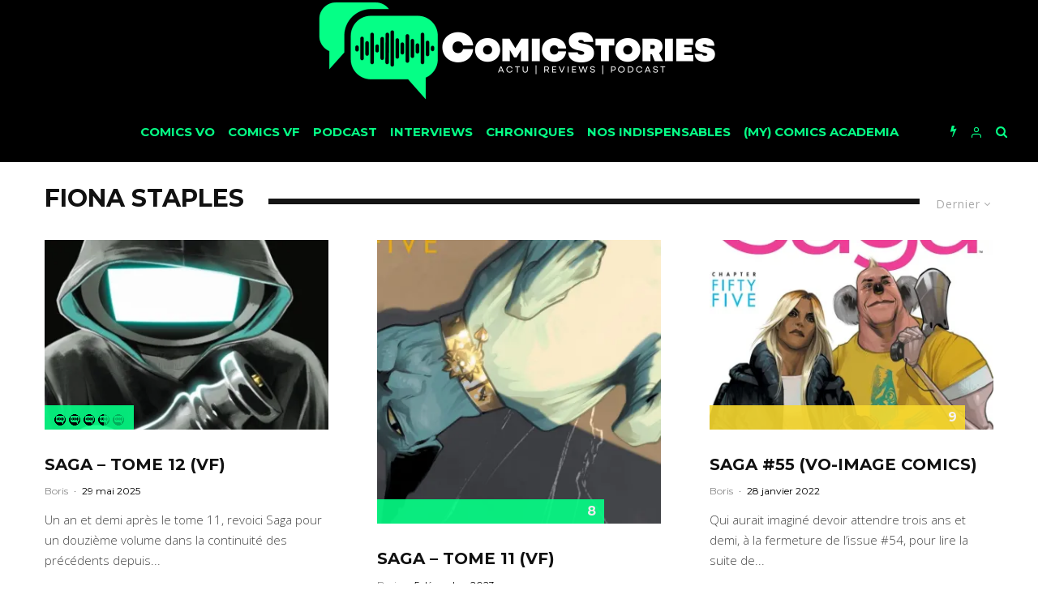

--- FILE ---
content_type: text/html; charset=UTF-8
request_url: https://www.comicstories.fr/tag/fiona-staples/
body_size: 38085
content:
<!DOCTYPE html>
<html lang="fr-FR">
<head>
	<meta charset="UTF-8">
			<meta name="viewport" content="width=device-width, initial-scale=1">
		<link rel="profile" href="http://gmpg.org/xfn/11">
	<meta name='robots' content='index, follow, max-image-preview:large, max-snippet:-1, max-video-preview:-1' />
	<style>img:is([sizes="auto" i], [sizes^="auto," i]) { contain-intrinsic-size: 3000px 1500px }</style>
	
	<!-- This site is optimized with the Yoast SEO plugin v26.8 - https://yoast.com/product/yoast-seo-wordpress/ -->
	<title>Fiona Staples Archives - Comicstories</title>
	<link rel="canonical" href="https://www.comicstories.fr/tag/fiona-staples/" />
	<meta property="og:locale" content="fr_FR" />
	<meta property="og:type" content="article" />
	<meta property="og:title" content="Fiona Staples Archives - Comicstories" />
	<meta property="og:url" content="https://www.comicstories.fr/tag/fiona-staples/" />
	<meta property="og:site_name" content="Comicstories" />
	<meta name="twitter:card" content="summary_large_image" />
	<meta name="twitter:site" content="@Comicstories" />
	<script type="application/ld+json" class="yoast-schema-graph">{"@context":"https://schema.org","@graph":[{"@type":"CollectionPage","@id":"https://www.comicstories.fr/tag/fiona-staples/","url":"https://www.comicstories.fr/tag/fiona-staples/","name":"Fiona Staples Archives - Comicstories","isPartOf":{"@id":"https://www.comicstories.fr/#website"},"primaryImageOfPage":{"@id":"https://www.comicstories.fr/tag/fiona-staples/#primaryimage"},"image":{"@id":"https://www.comicstories.fr/tag/fiona-staples/#primaryimage"},"thumbnailUrl":"https://i0.wp.com/www.comicstories.fr/wp-content/uploads/2025/05/saga-tome-12.jpg?fit=385%2C637&ssl=1","breadcrumb":{"@id":"https://www.comicstories.fr/tag/fiona-staples/#breadcrumb"},"inLanguage":"fr-FR"},{"@type":"ImageObject","inLanguage":"fr-FR","@id":"https://www.comicstories.fr/tag/fiona-staples/#primaryimage","url":"https://i0.wp.com/www.comicstories.fr/wp-content/uploads/2025/05/saga-tome-12.jpg?fit=385%2C637&ssl=1","contentUrl":"https://i0.wp.com/www.comicstories.fr/wp-content/uploads/2025/05/saga-tome-12.jpg?fit=385%2C637&ssl=1","width":385,"height":637},{"@type":"BreadcrumbList","@id":"https://www.comicstories.fr/tag/fiona-staples/#breadcrumb","itemListElement":[{"@type":"ListItem","position":1,"name":"Accueil","item":"https://www.comicstories.fr/"},{"@type":"ListItem","position":2,"name":"Fiona Staples"}]},{"@type":"WebSite","@id":"https://www.comicstories.fr/#website","url":"https://www.comicstories.fr/","name":"ComicStories","description":"","potentialAction":[{"@type":"SearchAction","target":{"@type":"EntryPoint","urlTemplate":"https://www.comicstories.fr/?s={search_term_string}"},"query-input":{"@type":"PropertyValueSpecification","valueRequired":true,"valueName":"search_term_string"}}],"inLanguage":"fr-FR"}]}</script>
	<!-- / Yoast SEO plugin. -->


<link rel='dns-prefetch' href='//www.comicstories.fr' />
<link rel='dns-prefetch' href='//www.google-analytics.com' />
<link rel='dns-prefetch' href='//stats.wp.com' />
<link rel='dns-prefetch' href='//fonts.googleapis.com' />
<link rel='dns-prefetch' href='//v0.wordpress.com' />
<link rel='dns-prefetch' href='//jetpack.wordpress.com' />
<link rel='dns-prefetch' href='//s0.wp.com' />
<link rel='dns-prefetch' href='//public-api.wordpress.com' />
<link rel='dns-prefetch' href='//0.gravatar.com' />
<link rel='dns-prefetch' href='//1.gravatar.com' />
<link rel='dns-prefetch' href='//2.gravatar.com' />
<link rel='dns-prefetch' href='//widgets.wp.com' />
<link rel='preconnect' href='//i0.wp.com' />
<link rel='preconnect' href='//c0.wp.com' />
<link rel="alternate" type="application/rss+xml" title="Comicstories &raquo; Flux" href="https://www.comicstories.fr/feed/" />
<link rel="alternate" type="application/rss+xml" title="Comicstories &raquo; Flux des commentaires" href="https://www.comicstories.fr/comments/feed/" />
<link rel="alternate" type="application/rss+xml" title="Comicstories &raquo; Flux de l’étiquette Fiona Staples" href="https://www.comicstories.fr/tag/fiona-staples/feed/" />
<script type="text/javascript">
/* <![CDATA[ */
window._wpemojiSettings = {"baseUrl":"https:\/\/s.w.org\/images\/core\/emoji\/16.0.1\/72x72\/","ext":".png","svgUrl":"https:\/\/s.w.org\/images\/core\/emoji\/16.0.1\/svg\/","svgExt":".svg","source":{"concatemoji":"https:\/\/www.comicstories.fr\/wp-includes\/js\/wp-emoji-release.min.js?ver=6.8.3"}};
/*! This file is auto-generated */
!function(s,n){var o,i,e;function c(e){try{var t={supportTests:e,timestamp:(new Date).valueOf()};sessionStorage.setItem(o,JSON.stringify(t))}catch(e){}}function p(e,t,n){e.clearRect(0,0,e.canvas.width,e.canvas.height),e.fillText(t,0,0);var t=new Uint32Array(e.getImageData(0,0,e.canvas.width,e.canvas.height).data),a=(e.clearRect(0,0,e.canvas.width,e.canvas.height),e.fillText(n,0,0),new Uint32Array(e.getImageData(0,0,e.canvas.width,e.canvas.height).data));return t.every(function(e,t){return e===a[t]})}function u(e,t){e.clearRect(0,0,e.canvas.width,e.canvas.height),e.fillText(t,0,0);for(var n=e.getImageData(16,16,1,1),a=0;a<n.data.length;a++)if(0!==n.data[a])return!1;return!0}function f(e,t,n,a){switch(t){case"flag":return n(e,"\ud83c\udff3\ufe0f\u200d\u26a7\ufe0f","\ud83c\udff3\ufe0f\u200b\u26a7\ufe0f")?!1:!n(e,"\ud83c\udde8\ud83c\uddf6","\ud83c\udde8\u200b\ud83c\uddf6")&&!n(e,"\ud83c\udff4\udb40\udc67\udb40\udc62\udb40\udc65\udb40\udc6e\udb40\udc67\udb40\udc7f","\ud83c\udff4\u200b\udb40\udc67\u200b\udb40\udc62\u200b\udb40\udc65\u200b\udb40\udc6e\u200b\udb40\udc67\u200b\udb40\udc7f");case"emoji":return!a(e,"\ud83e\udedf")}return!1}function g(e,t,n,a){var r="undefined"!=typeof WorkerGlobalScope&&self instanceof WorkerGlobalScope?new OffscreenCanvas(300,150):s.createElement("canvas"),o=r.getContext("2d",{willReadFrequently:!0}),i=(o.textBaseline="top",o.font="600 32px Arial",{});return e.forEach(function(e){i[e]=t(o,e,n,a)}),i}function t(e){var t=s.createElement("script");t.src=e,t.defer=!0,s.head.appendChild(t)}"undefined"!=typeof Promise&&(o="wpEmojiSettingsSupports",i=["flag","emoji"],n.supports={everything:!0,everythingExceptFlag:!0},e=new Promise(function(e){s.addEventListener("DOMContentLoaded",e,{once:!0})}),new Promise(function(t){var n=function(){try{var e=JSON.parse(sessionStorage.getItem(o));if("object"==typeof e&&"number"==typeof e.timestamp&&(new Date).valueOf()<e.timestamp+604800&&"object"==typeof e.supportTests)return e.supportTests}catch(e){}return null}();if(!n){if("undefined"!=typeof Worker&&"undefined"!=typeof OffscreenCanvas&&"undefined"!=typeof URL&&URL.createObjectURL&&"undefined"!=typeof Blob)try{var e="postMessage("+g.toString()+"("+[JSON.stringify(i),f.toString(),p.toString(),u.toString()].join(",")+"));",a=new Blob([e],{type:"text/javascript"}),r=new Worker(URL.createObjectURL(a),{name:"wpTestEmojiSupports"});return void(r.onmessage=function(e){c(n=e.data),r.terminate(),t(n)})}catch(e){}c(n=g(i,f,p,u))}t(n)}).then(function(e){for(var t in e)n.supports[t]=e[t],n.supports.everything=n.supports.everything&&n.supports[t],"flag"!==t&&(n.supports.everythingExceptFlag=n.supports.everythingExceptFlag&&n.supports[t]);n.supports.everythingExceptFlag=n.supports.everythingExceptFlag&&!n.supports.flag,n.DOMReady=!1,n.readyCallback=function(){n.DOMReady=!0}}).then(function(){return e}).then(function(){var e;n.supports.everything||(n.readyCallback(),(e=n.source||{}).concatemoji?t(e.concatemoji):e.wpemoji&&e.twemoji&&(t(e.twemoji),t(e.wpemoji)))}))}((window,document),window._wpemojiSettings);
/* ]]> */
</script>
<style id='wp-emoji-styles-inline-css' type='text/css'>

	img.wp-smiley, img.emoji {
		display: inline !important;
		border: none !important;
		box-shadow: none !important;
		height: 1em !important;
		width: 1em !important;
		margin: 0 0.07em !important;
		vertical-align: -0.1em !important;
		background: none !important;
		padding: 0 !important;
	}
</style>
<link rel='stylesheet' id='wp-block-library-css' href='https://c0.wp.com/c/6.8.3/wp-includes/css/dist/block-library/style.min.css' type='text/css' media='all' />
<style id='classic-theme-styles-inline-css' type='text/css'>
/*! This file is auto-generated */
.wp-block-button__link{color:#fff;background-color:#32373c;border-radius:9999px;box-shadow:none;text-decoration:none;padding:calc(.667em + 2px) calc(1.333em + 2px);font-size:1.125em}.wp-block-file__button{background:#32373c;color:#fff;text-decoration:none}
</style>
<link rel='stylesheet' id='mediaelement-css' href='https://c0.wp.com/c/6.8.3/wp-includes/js/mediaelement/mediaelementplayer-legacy.min.css' type='text/css' media='all' />
<link rel='stylesheet' id='wp-mediaelement-css' href='https://c0.wp.com/c/6.8.3/wp-includes/js/mediaelement/wp-mediaelement.min.css' type='text/css' media='all' />
<style id='jetpack-sharing-buttons-style-inline-css' type='text/css'>
.jetpack-sharing-buttons__services-list{display:flex;flex-direction:row;flex-wrap:wrap;gap:0;list-style-type:none;margin:5px;padding:0}.jetpack-sharing-buttons__services-list.has-small-icon-size{font-size:12px}.jetpack-sharing-buttons__services-list.has-normal-icon-size{font-size:16px}.jetpack-sharing-buttons__services-list.has-large-icon-size{font-size:24px}.jetpack-sharing-buttons__services-list.has-huge-icon-size{font-size:36px}@media print{.jetpack-sharing-buttons__services-list{display:none!important}}.editor-styles-wrapper .wp-block-jetpack-sharing-buttons{gap:0;padding-inline-start:0}ul.jetpack-sharing-buttons__services-list.has-background{padding:1.25em 2.375em}
</style>
<style id='global-styles-inline-css' type='text/css'>
:root{--wp--preset--aspect-ratio--square: 1;--wp--preset--aspect-ratio--4-3: 4/3;--wp--preset--aspect-ratio--3-4: 3/4;--wp--preset--aspect-ratio--3-2: 3/2;--wp--preset--aspect-ratio--2-3: 2/3;--wp--preset--aspect-ratio--16-9: 16/9;--wp--preset--aspect-ratio--9-16: 9/16;--wp--preset--color--black: #000000;--wp--preset--color--cyan-bluish-gray: #abb8c3;--wp--preset--color--white: #ffffff;--wp--preset--color--pale-pink: #f78da7;--wp--preset--color--vivid-red: #cf2e2e;--wp--preset--color--luminous-vivid-orange: #ff6900;--wp--preset--color--luminous-vivid-amber: #fcb900;--wp--preset--color--light-green-cyan: #7bdcb5;--wp--preset--color--vivid-green-cyan: #00d084;--wp--preset--color--pale-cyan-blue: #8ed1fc;--wp--preset--color--vivid-cyan-blue: #0693e3;--wp--preset--color--vivid-purple: #9b51e0;--wp--preset--gradient--vivid-cyan-blue-to-vivid-purple: linear-gradient(135deg,rgba(6,147,227,1) 0%,rgb(155,81,224) 100%);--wp--preset--gradient--light-green-cyan-to-vivid-green-cyan: linear-gradient(135deg,rgb(122,220,180) 0%,rgb(0,208,130) 100%);--wp--preset--gradient--luminous-vivid-amber-to-luminous-vivid-orange: linear-gradient(135deg,rgba(252,185,0,1) 0%,rgba(255,105,0,1) 100%);--wp--preset--gradient--luminous-vivid-orange-to-vivid-red: linear-gradient(135deg,rgba(255,105,0,1) 0%,rgb(207,46,46) 100%);--wp--preset--gradient--very-light-gray-to-cyan-bluish-gray: linear-gradient(135deg,rgb(238,238,238) 0%,rgb(169,184,195) 100%);--wp--preset--gradient--cool-to-warm-spectrum: linear-gradient(135deg,rgb(74,234,220) 0%,rgb(151,120,209) 20%,rgb(207,42,186) 40%,rgb(238,44,130) 60%,rgb(251,105,98) 80%,rgb(254,248,76) 100%);--wp--preset--gradient--blush-light-purple: linear-gradient(135deg,rgb(255,206,236) 0%,rgb(152,150,240) 100%);--wp--preset--gradient--blush-bordeaux: linear-gradient(135deg,rgb(254,205,165) 0%,rgb(254,45,45) 50%,rgb(107,0,62) 100%);--wp--preset--gradient--luminous-dusk: linear-gradient(135deg,rgb(255,203,112) 0%,rgb(199,81,192) 50%,rgb(65,88,208) 100%);--wp--preset--gradient--pale-ocean: linear-gradient(135deg,rgb(255,245,203) 0%,rgb(182,227,212) 50%,rgb(51,167,181) 100%);--wp--preset--gradient--electric-grass: linear-gradient(135deg,rgb(202,248,128) 0%,rgb(113,206,126) 100%);--wp--preset--gradient--midnight: linear-gradient(135deg,rgb(2,3,129) 0%,rgb(40,116,252) 100%);--wp--preset--font-size--small: 13px;--wp--preset--font-size--medium: 20px;--wp--preset--font-size--large: 36px;--wp--preset--font-size--x-large: 42px;--wp--preset--spacing--20: 0.44rem;--wp--preset--spacing--30: 0.67rem;--wp--preset--spacing--40: 1rem;--wp--preset--spacing--50: 1.5rem;--wp--preset--spacing--60: 2.25rem;--wp--preset--spacing--70: 3.38rem;--wp--preset--spacing--80: 5.06rem;--wp--preset--shadow--natural: 6px 6px 9px rgba(0, 0, 0, 0.2);--wp--preset--shadow--deep: 12px 12px 50px rgba(0, 0, 0, 0.4);--wp--preset--shadow--sharp: 6px 6px 0px rgba(0, 0, 0, 0.2);--wp--preset--shadow--outlined: 6px 6px 0px -3px rgba(255, 255, 255, 1), 6px 6px rgba(0, 0, 0, 1);--wp--preset--shadow--crisp: 6px 6px 0px rgba(0, 0, 0, 1);}:where(.is-layout-flex){gap: 0.5em;}:where(.is-layout-grid){gap: 0.5em;}body .is-layout-flex{display: flex;}.is-layout-flex{flex-wrap: wrap;align-items: center;}.is-layout-flex > :is(*, div){margin: 0;}body .is-layout-grid{display: grid;}.is-layout-grid > :is(*, div){margin: 0;}:where(.wp-block-columns.is-layout-flex){gap: 2em;}:where(.wp-block-columns.is-layout-grid){gap: 2em;}:where(.wp-block-post-template.is-layout-flex){gap: 1.25em;}:where(.wp-block-post-template.is-layout-grid){gap: 1.25em;}.has-black-color{color: var(--wp--preset--color--black) !important;}.has-cyan-bluish-gray-color{color: var(--wp--preset--color--cyan-bluish-gray) !important;}.has-white-color{color: var(--wp--preset--color--white) !important;}.has-pale-pink-color{color: var(--wp--preset--color--pale-pink) !important;}.has-vivid-red-color{color: var(--wp--preset--color--vivid-red) !important;}.has-luminous-vivid-orange-color{color: var(--wp--preset--color--luminous-vivid-orange) !important;}.has-luminous-vivid-amber-color{color: var(--wp--preset--color--luminous-vivid-amber) !important;}.has-light-green-cyan-color{color: var(--wp--preset--color--light-green-cyan) !important;}.has-vivid-green-cyan-color{color: var(--wp--preset--color--vivid-green-cyan) !important;}.has-pale-cyan-blue-color{color: var(--wp--preset--color--pale-cyan-blue) !important;}.has-vivid-cyan-blue-color{color: var(--wp--preset--color--vivid-cyan-blue) !important;}.has-vivid-purple-color{color: var(--wp--preset--color--vivid-purple) !important;}.has-black-background-color{background-color: var(--wp--preset--color--black) !important;}.has-cyan-bluish-gray-background-color{background-color: var(--wp--preset--color--cyan-bluish-gray) !important;}.has-white-background-color{background-color: var(--wp--preset--color--white) !important;}.has-pale-pink-background-color{background-color: var(--wp--preset--color--pale-pink) !important;}.has-vivid-red-background-color{background-color: var(--wp--preset--color--vivid-red) !important;}.has-luminous-vivid-orange-background-color{background-color: var(--wp--preset--color--luminous-vivid-orange) !important;}.has-luminous-vivid-amber-background-color{background-color: var(--wp--preset--color--luminous-vivid-amber) !important;}.has-light-green-cyan-background-color{background-color: var(--wp--preset--color--light-green-cyan) !important;}.has-vivid-green-cyan-background-color{background-color: var(--wp--preset--color--vivid-green-cyan) !important;}.has-pale-cyan-blue-background-color{background-color: var(--wp--preset--color--pale-cyan-blue) !important;}.has-vivid-cyan-blue-background-color{background-color: var(--wp--preset--color--vivid-cyan-blue) !important;}.has-vivid-purple-background-color{background-color: var(--wp--preset--color--vivid-purple) !important;}.has-black-border-color{border-color: var(--wp--preset--color--black) !important;}.has-cyan-bluish-gray-border-color{border-color: var(--wp--preset--color--cyan-bluish-gray) !important;}.has-white-border-color{border-color: var(--wp--preset--color--white) !important;}.has-pale-pink-border-color{border-color: var(--wp--preset--color--pale-pink) !important;}.has-vivid-red-border-color{border-color: var(--wp--preset--color--vivid-red) !important;}.has-luminous-vivid-orange-border-color{border-color: var(--wp--preset--color--luminous-vivid-orange) !important;}.has-luminous-vivid-amber-border-color{border-color: var(--wp--preset--color--luminous-vivid-amber) !important;}.has-light-green-cyan-border-color{border-color: var(--wp--preset--color--light-green-cyan) !important;}.has-vivid-green-cyan-border-color{border-color: var(--wp--preset--color--vivid-green-cyan) !important;}.has-pale-cyan-blue-border-color{border-color: var(--wp--preset--color--pale-cyan-blue) !important;}.has-vivid-cyan-blue-border-color{border-color: var(--wp--preset--color--vivid-cyan-blue) !important;}.has-vivid-purple-border-color{border-color: var(--wp--preset--color--vivid-purple) !important;}.has-vivid-cyan-blue-to-vivid-purple-gradient-background{background: var(--wp--preset--gradient--vivid-cyan-blue-to-vivid-purple) !important;}.has-light-green-cyan-to-vivid-green-cyan-gradient-background{background: var(--wp--preset--gradient--light-green-cyan-to-vivid-green-cyan) !important;}.has-luminous-vivid-amber-to-luminous-vivid-orange-gradient-background{background: var(--wp--preset--gradient--luminous-vivid-amber-to-luminous-vivid-orange) !important;}.has-luminous-vivid-orange-to-vivid-red-gradient-background{background: var(--wp--preset--gradient--luminous-vivid-orange-to-vivid-red) !important;}.has-very-light-gray-to-cyan-bluish-gray-gradient-background{background: var(--wp--preset--gradient--very-light-gray-to-cyan-bluish-gray) !important;}.has-cool-to-warm-spectrum-gradient-background{background: var(--wp--preset--gradient--cool-to-warm-spectrum) !important;}.has-blush-light-purple-gradient-background{background: var(--wp--preset--gradient--blush-light-purple) !important;}.has-blush-bordeaux-gradient-background{background: var(--wp--preset--gradient--blush-bordeaux) !important;}.has-luminous-dusk-gradient-background{background: var(--wp--preset--gradient--luminous-dusk) !important;}.has-pale-ocean-gradient-background{background: var(--wp--preset--gradient--pale-ocean) !important;}.has-electric-grass-gradient-background{background: var(--wp--preset--gradient--electric-grass) !important;}.has-midnight-gradient-background{background: var(--wp--preset--gradient--midnight) !important;}.has-small-font-size{font-size: var(--wp--preset--font-size--small) !important;}.has-medium-font-size{font-size: var(--wp--preset--font-size--medium) !important;}.has-large-font-size{font-size: var(--wp--preset--font-size--large) !important;}.has-x-large-font-size{font-size: var(--wp--preset--font-size--x-large) !important;}
:where(.wp-block-post-template.is-layout-flex){gap: 1.25em;}:where(.wp-block-post-template.is-layout-grid){gap: 1.25em;}
:where(.wp-block-columns.is-layout-flex){gap: 2em;}:where(.wp-block-columns.is-layout-grid){gap: 2em;}
:root :where(.wp-block-pullquote){font-size: 1.5em;line-height: 1.6;}
</style>
<link rel='stylesheet' id='lets-review-css' href='https://www.comicstories.fr/wp-content/plugins/lets-review/frontend/css/lets-review-style.min.css?ver=2.5.6' type='text/css' media='all' />
<link rel='stylesheet' id='lets-social-count-css' href='https://www.comicstories.fr/wp-content/plugins/lets-social-count/assets/css/style.css?ver=1.0.0' type='text/css' media='all' />
<link rel='stylesheet' id='lets-info-up-css' href='https://www.comicstories.fr/wp-content/plugins/lets-info-up/frontend/css/style.min.css?ver=1.0.3' type='text/css' media='all' />
<link rel='stylesheet' id='lets-live-blog-css' href='https://www.comicstories.fr/wp-content/plugins/lets-live-blog/frontend/css/style.min.css?ver=1.0.2' type='text/css' media='all' />
<link rel='stylesheet' id='lets-live-blog-icons-css' href='https://www.comicstories.fr/wp-content/plugins/lets-live-blog/frontend/css/fonts/style.css?ver=1.0.2' type='text/css' media='all' />
<link rel='stylesheet' id='zeen-style-css' href='https://www.comicstories.fr/wp-content/themes/zeen/assets/css/style.min.css?ver=1.5' type='text/css' media='all' />
<style id='zeen-style-inline-css' type='text/css'>
.content-bg, .article-layout-skin-1.title-cut-bl .hero-wrap .meta:before, .article-layout-skin-1.title-cut-bc .hero-wrap .meta:before, .standard-archive .page-header { background: #ffffff;}#block-wrap-1077 .tipi-row-inner-style{ ;}.site-inner { background-color: #ffffff; }.widget-title { font-size:12px;}.fontfam-1 {
		font-family: 'Montserrat', sans-serif!important;
		letter-spacing: 0em;	}.body-f1, .quotes-f1 blockquote, .quotes-f1 q, .by-f1 .byline, .sub-f1 .subtitle, .wh-f1 .widget-title, .headings-f1 h1, .headings-f1 .price, .headings-f1 h2, .headings-f1 h3, .headings-f1 h4, .headings-f1 h5, .headings-f1 h6, .font-1 {font-family: 'Montserrat', sans-serif;letter-spacing: 0em;font-weight: 700;}.fontfam-2 { font-family: 'Open Sans', sans-serif!important;
		letter-spacing: 0em;	}input[type=submit], button, .tipi-button,.button,.body-f2, .quotes-f2 blockquote, .quotes-f2 q, .by-f2 .byline, .sub-f2 .subtitle, .wh-f2 .widget-title, .headings-f2 h1, .headings-f2 h2, .headings-f2 h3, .headings-f2 h4, .headings-f2 h5, .headings-f2 h6, .font-2 {font-family: 'Open Sans', sans-serif;letter-spacing: 0em;font-weight: 300;}.fontfam-3 { font-family: 'Open Sans', sans-serif!important;
		letter-spacing: 0em;	}.body-f3, .quotes-f3 blockquote, .quotes-f3 q, .by-f3 .byline, .sub-f3 .subtitle, .wh-f3 .widget-title, .headings-f3 h1, .headings-f3 h2, .headings-f3 h3, .headings-f3 h4, .headings-f3 h5, .headings-f3 h6, .font-3 {font-family: 'Open Sans', sans-serif;letter-spacing: 0em;font-weight: 300;}.tipi-row, .tipi-builder-on .contents-wrap > p { max-width: 1230px ; }.current-date { color: #05ff86 }.global-accent-border { border-color: #0a0000; }.trending-accent-border { border-color: #05ff86; }.trending-accent-bg { border-color: #05ff86; }.tipi-button.block-loader, .wpcf7-submit { background: #18181e; }.global-accent-bg, .icon-base-2:hover { background-color: #0a0000; }.global-accent-text, .mm-submenu-2 .mm-51 .menu-wrap > .sub-menu > li > a { color: #0a0000; }body { color:#000000;}.excerpt { color:#444;}.read-more-wrap { color:#767676;}blockquote:not(.comment-excerpt) { color:#111;}.byline, .byline a { color:#888;}.preview-classic .meta .title, .preview-thumbnail .meta .title { color:#111;}h1, h2, h3, h4, h5, h6, .block-title { color:#111;}.sidebar-widget  .widget-title { color:#ffffff!important;}.link-color-wrap a { color: #333; }.copyright { color: #555; }.link-color-wrap a:hover { color: #05ff86; }body {font-size: 16px;line-height:1.6666666666667; }.main-navigation .horizontal-menu, .main-navigation .menu-item {font-weight: 700;}.secondary-wrap .horizontal-menu, .secondary-wrap .menu-item {font-weight: 700;}.footer-lower-area, .footer-lower-area .menu-item {font-weight: 700;}.widget-title {font-weight: 700!important;}.tipi-xs-typo .title {font-weight: 700;}.entry-title{ text-transform: uppercase; }.block-wrap-slider .title-wrap .title{ text-transform: none; }.block-wrap-grid .title-wrap .title, .tile-design-4 .meta .title-wrap .title{ text-transform: uppercase; }.block-wrap-classic .title-wrap .title{ text-transform: uppercase; }.block-title{ text-transform: uppercase; }.meta .excerpt .read-more{ text-transform: uppercase; }.block-subtitle{ text-transform: none; }.byline{ text-transform: none; }.widget-title{ text-transform: uppercase; }.main-navigation{ text-transform: uppercase; }.secondary-wrap{ text-transform: uppercase; }.footer-lower-area .menu-item{ text-transform: uppercase; }.single-content .entry-content h1, .single-content .entry-content h2, .single-content .entry-content h3, .single-content .entry-content h4, .single-content .entry-content h5, .single-content .entry-content h6, .bbp__thread__title{ text-transform: none; }.mm-submenu-2 .mm-11 .menu-wrap > *, .mm-submenu-2 .mm-31 .menu-wrap > *, .mm-submenu-2 .mm-21 .menu-wrap > * { border-top: 3px solid transparent; }.separation-border { margin-bottom: 30px; }.block-wrap-classic .inf-spacer + .block:not(.block-62) { margin-top: 30px; }.separation-border-style { border-bottom: 1px #e8e8e8 dotted;padding-bottom:29px;}.block-title-wrap-style .block-title:after, .block-title-wrap-style .block-title:before { border-top: 7px #141414 solid;}.block-title-wrap-style .block-title:after, .block-title-wrap-style .block-title:before { margin-top: -4px;}.separation-border-v { background: #eee;}.separation-border-v { height: calc( 100% -  30px - 1px); }@media only screen and (max-width: 480px) {.separation-border-style { padding-bottom: 15px; }.separation-border { margin-bottom: 15px;}}.grid-spacing { border-top-width: 2px; }.sidebar-wrap .sidebar { padding-right: 30px; padding-left: 30px; padding-top:0px; padding-bottom:30px; }.sidebar-left .sidebar-wrap .sidebar { padding-right: 30px; padding-left: 30px; }@media only screen and (min-width: 481px) {.block-wrap-grid .block-title-area { margin-bottom: -2px; }.split-1:not(.preview-thumbnail) .mask {
		-webkit-flex: 0 0 calc( 50% - 15px);
		-ms-flex: 0 0 calc( 50% - 15px);
		flex: 0 0 calc( 50% - 15px);
		width: calc( 50% - 15px);
	}.split-1.preview-1:not(.article-window):not(.preview-thumbnail) .mask { padding-bottom:32%; }.grid-spacing { border-right-width: 2px; }.block-wrap-grid:not(.block-wrap-81) .block { width: calc( 100% + 2px ); }}@media only screen and (min-width: 768px) {.hero-meta.tipi-m-typo .title { font-size: 44px; }.hero-meta.tipi-m-typo .subtitle { font-size: 22px; }.title-contrast .hero-wrap { height: calc( 100vh - 120px ); }.tipi-xs-typo .title  { font-size: 13px; }.tipi-s-typo .title, .ppl-s-3 .tipi-s-typo .title, .preview-1 .title, .preview-21 .title  { font-size: 20px;line-height: 1.3333}.sub-menu a:not(.tipi-button) { font-size: 12px;}.footer-widget-wrap {
		padding-top: 50px;
		padding-bottom: 50px;
	}.secondary-wrap .menu-padding, .secondary-wrap .ul-padding > li > a {
			padding-top: 10px;
			padding-bottom: 10px;
		}}@media only screen and (min-width: 1020px) {h1 { font-size: 40px; }h2 { font-size: 30px; }h3 { font-size: 24px; }h4 { font-size: 20px; }h5 { font-size: 16px; }.block-title, .page-title { font-size:30px;}}@media only screen and (min-width: 1240px) {.align-fs .contents-wrap .video-wrap, .align-fs-center .aligncenter.size-full, .align-fs-center .wp-caption.aligncenter .size-full, .align-fs-center .tiled-gallery { width: 1170px; }.align-fs .contents-wrap .video-wrap { height: 658px; }.has-bg .align-fs .contents-wrap .video-wrap, .has-bg .align-fs-center .aligncenter.size-full, .has-bg .align-fs-center .wp-caption.aligncenter .size-full, .has-bg .align-fs-center .tiled-gallery { width: 1230px; }.has-bg .align-fs .contents-wrap .video-wrap { height: 691px; }.align-pull .alignleft.size-thumbnail, .align-pull .alignright.size-thumbnail { width: 100px; }.align-pull .alignleft.wp-caption, .align-pull .alignright.wp-caption { width: 100px!important; }.align-pull .alignleft.size-thumbnail, .align-pull .alignleft.wp-caption { margin-left: -50px; }.align-pull .alignright.size-thumbnail, .align-pull .alignright.wp-caption { margin-right: -50px; }.align-pull .alignleft.size-medium, .align-pull .alignright.size-medium { width: 300px; }.align-pull .alignleft.wp-caption, .align-pull .alignright.wp-caption { width: 300px!important; }.align-pull .alignleft.size-medium, .align-pull .alignleft.wp-caption { margin-left: -150px; }.align-pull .alignright.size-medium, .align-pull .alignright.wp-caption { margin-right: -150px; }.align-pull .alignleft.size-large, .align-pull .alignright.size-large { width: 300px; }.align-pull .alignleft.wp-caption, .align-pull .alignright.wp-caption { width: 300px!important; }.align-pull .alignleft.size-large, .align-pull .alignleft.wp-caption { margin-left: -150px; }.align-pull .alignright.size-large, .align-pull .alignright.wp-caption { margin-right: -150px; }.align-pull .alignleft.size-full { margin-left: -150px; }.align-pull .alignright.size-full { margin-right: -150px; }body { font-size: 15px; }}.byline { font-size: 12px; }.site-header a { color: #05ff86; }.site-skin-3.content-subscribe, .site-skin-3.content-subscribe .subtitle, .site-skin-3.content-subscribe input, .site-skin-3.content-subscribe h2 { color: #141414; } .site-skin-3.content-subscribe input[type="email"] { border-color: #141414; }.mob-menu-wrap a { color: #05ff86; }.content-area .zeen-widget { padding:30px 0px 0px; }.grid-image-1 .mask-overlay { background-color: #06060a ; }.with-fi.preview-grid,.with-fi.preview-grid .byline,.with-fi.preview-grid .subtitle, .with-fi.preview-grid a { color: #fff; }.with-fi.preview-grid:hover, .with-fi.preview-grid:hover .byline,.with-fi.preview-grid:hover .subtitle, .with-fi.preview-grid:hover a { color: #05ff86; }.preview-grid .mask-overlay { opacity: 0.4 ; }.preview-grid:hover .mask-overlay { opacity: 0.7 ; }.slider-image-1 .mask-overlay { background-color: #1a1d1e ; }.with-fi.preview-slider,.with-fi.preview-slider .byline,.with-fi.preview-slider .subtitle, .with-fi.preview-slider a { color: #fff; }.with-fi.preview-slider:hover, .with-fi.preview-slider:hover .byline,.with-fi.preview-slider:hover .subtitle, .with-fi.preview-slider:hover a { color: #05ff86; }.preview-slider .mask-overlay { opacity: 0.2 ; }.preview-slider:hover .mask-overlay { opacity: 0.8 ; }.site-footer .bg-area-inner, .site-footer .bg-area-inner .woo-product-rating span { background-color: #000000; }.site-footer .bg-area-inner .background { background-image: none; opacity: 1; }.footer-lower-area { color: #05ff86; }.to-top-2 a { border-color: #05ff86; }.to-top-2 i:after { background: #05ff86; }.site-footer .bg-area-inner,.site-footer .bg-area-inner .byline,.site-footer .bg-area-inner a,.site-footer .bg-area-inner h3,.site-footer .bg-area-inner .widget-title { color:#05ff86; }.site-footer .bg-area-inner .tipi-spin.tipi-row-inner-style:before { border-color:#05ff86; }.site-footer .footer-widget-bg-area, .site-footer .footer-widget-bg-area .woo-product-rating span { background-color: #000000; }.site-footer .footer-widget-bg-area .background { background-image: none; opacity: 1; }.site-footer .footer-widget-bg-area .block-skin-0 .tipi-arrow { color:#05ff86; border-color:#05ff86; }.site-footer .footer-widget-bg-area .block-skin-0 .tipi-arrow i:after{ background:#05ff86; }.site-footer .footer-widget-bg-area,.site-footer .footer-widget-bg-area .byline,.site-footer .footer-widget-bg-area a,.site-footer .footer-widget-bg-area h3,.site-footer .footer-widget-bg-area .widget-title { color:#05ff86; }.site-footer .footer-widget-bg-area .tipi-spin.tipi-row-inner-style:before { border-color:#05ff86; }.content-lwa .bg-area, .content-lwa .bg-area .woo-product-rating span { background-color: #272727; }.content-lwa .bg-area .background { background-image: url( http://www.comicstories.fr/wp-content/uploads/2019/01/zeen-placeholder.png ); }.content-lwa .bg-area .background { opacity: 0.52; }.content-lwa .bg-area,.content-lwa .bg-area .byline,.content-lwa .bg-area a,.content-lwa .bg-area h3,.content-lwa .bg-area .widget-title { color:#fff; }.content-lwa .bg-area .tipi-spin.tipi-row-inner-style:before { border-color:#fff; }.site-header .bg-area, .site-header .bg-area .woo-product-rating span { background-color: #000000; }.site-header .bg-area .background { background-image: none; opacity: 1; }.content-subscribe .bg-area, .content-subscribe .bg-area .woo-product-rating span { background-color: #ffffff; }.content-subscribe .bg-area .background { background-image: none; opacity: 1; }.content-subscribe .bg-area,.content-subscribe .bg-area .byline,.content-subscribe .bg-area a,.content-subscribe .bg-area h3,.content-subscribe .bg-area .widget-title { color:#141414; }.content-subscribe .bg-area .tipi-spin.tipi-row-inner-style:before { border-color:#141414; }.site-mob-header .bg-area, .site-mob-header .bg-area .woo-product-rating span { background-color: #000000; }.site-mob-header .bg-area .background { background-image: none; opacity: 1; }.site-mob-header .bg-area .tipi-i-menu-mob { background:#05ff86; }.site-mob-header .bg-area,.site-mob-header .bg-area .byline,.site-mob-header .bg-area a,.site-mob-header .bg-area h3,.site-mob-header .bg-area .widget-title { color:#05ff86; }.site-mob-header .bg-area .tipi-spin.tipi-row-inner-style:before { border-color:#05ff86; }.mob-menu-wrap .bg-area, .mob-menu-wrap .bg-area .woo-product-rating span { background-color: #000000; }.mob-menu-wrap .bg-area .background { background-image: url( http://www.comicstories.fr/wp-content/uploads/2019/01/zeen-placeholder-1.png ); }.mob-menu-wrap .bg-area .background { opacity: 1; }.mob-menu-wrap .bg-area,.mob-menu-wrap .bg-area .byline,.mob-menu-wrap .bg-area a,.mob-menu-wrap .bg-area h3,.mob-menu-wrap .bg-area .widget-title { color:#05ff86; }.mob-menu-wrap .bg-area .tipi-spin.tipi-row-inner-style:before { border-color:#05ff86; }.footer-navigation { font-size: 12px;  }.main-navigation { font-size: 15px;  color: #05ff86; }.main-navigation .horizontal-menu>li>a { padding-left: 8px; padding-right: 8px; }.main-navigation .menu-bg-area { background-color: #000000; }.main-navigation .horizontal-menu .drop, .main-navigation .horizontal-menu > li > a {
		padding-top: 25px;
		padding-bottom: 25px;
	}.secondary-wrap, .secondary-wrap a { font-size: 16px; color: #05ff86; }.secondary-wrap li a, .secondary-icons li a { padding-left: 7px; padding-right: 7px; }.mc4wp-form-fields input[type=submit], .mc4wp-form-fields button, #subscribe-submit input[type=submit], .subscribe-wrap input[type=submit] {color: #ffffff;background-image: linear-gradient(130deg, #f53b57 0%, #ad2aaf 80%);}.site-mob-header .header-padding {
		padding-top: 20px;
		padding-bottom: 20px;
	}.site-header .header-padding {
		padding-top:0px;
		padding-bottom:0px;
	}.footer-upper-area {
		padding-top: 50px;
		padding-bottom: 50px;
	}.footer-lower-area {
		padding-top: 25px;
		padding-bottom: 25px;
	}
</style>
<link rel='stylesheet' id='zeen-child-style-css' href='https://www.comicstories.fr/wp-content/themes/zeen-child/style.css?ver=6.8.3' type='text/css' media='all' />
<link rel='stylesheet' id='zeen-fonts-css' href='https://fonts.googleapis.com/css?family=Montserrat%3A700%2Citalic%2C400%7COpen+Sans%3A300%2C700%2C400&#038;ver=6.8.3#038;subset=latin' type='text/css' media='all' />
<link rel='stylesheet' id='login-with-ajax-css' href='https://www.comicstories.fr/wp-content/plugins/login-with-ajax/templates/widget.css?ver=4.5.1' type='text/css' media='all' />
<link rel='stylesheet' id='dashicons-css' href='https://c0.wp.com/c/6.8.3/wp-includes/css/dashicons.min.css' type='text/css' media='all' />
<script type="text/javascript" src="https://c0.wp.com/c/6.8.3/wp-includes/js/jquery/jquery.min.js" id="jquery-core-js"></script>
<script type="text/javascript" src="https://c0.wp.com/c/6.8.3/wp-includes/js/jquery/jquery-migrate.min.js" id="jquery-migrate-js"></script>
<!--[if IE]>
<script type="text/javascript" src="https://www.comicstories.fr/wp-content/themes/zeen/assets/js/ie.js?ver=1.5" id="zeen-ie-js"></script>
<![endif]-->
<!--[if lt IE 10]>
<script type="text/javascript" src="https://www.comicstories.fr/wp-content/themes/zeen/assets/js/ie9.js?ver=1.5" id="zeen-ie9-js"></script>
<![endif]-->
<script type="text/javascript" id="login-with-ajax-js-extra">
/* <![CDATA[ */
var LWA = {"ajaxurl":"https:\/\/www.comicstories.fr\/wp-admin\/admin-ajax.php","off":""};
/* ]]> */
</script>
<script type="text/javascript" src="https://www.comicstories.fr/wp-content/themes/zeen/plugins/login-with-ajax/login-with-ajax.js?ver=4.5.1" id="login-with-ajax-js"></script>
<script type="text/javascript" src="https://www.comicstories.fr/wp-content/plugins/login-with-ajax/ajaxify/ajaxify.min.js?ver=4.5.1" id="login-with-ajax-ajaxify-js"></script>
<link rel="https://api.w.org/" href="https://www.comicstories.fr/wp-json/" /><link rel="alternate" title="JSON" type="application/json" href="https://www.comicstories.fr/wp-json/wp/v2/tags/1077" /><link rel="EditURI" type="application/rsd+xml" title="RSD" href="https://www.comicstories.fr/xmlrpc.php?rsd" />
<meta name="generator" content="WordPress 6.8.3" />
<style id="essential-blocks-global-styles">
            :root {
                --eb-global-primary-color: #101828;
--eb-global-secondary-color: #475467;
--eb-global-tertiary-color: #98A2B3;
--eb-global-text-color: #475467;
--eb-global-heading-color: #1D2939;
--eb-global-link-color: #444CE7;
--eb-global-background-color: #F9FAFB;
--eb-global-button-text-color: #FFFFFF;
--eb-global-button-background-color: #101828;
--eb-gradient-primary-color: linear-gradient(90deg, hsla(259, 84%, 78%, 1) 0%, hsla(206, 67%, 75%, 1) 100%);
--eb-gradient-secondary-color: linear-gradient(90deg, hsla(18, 76%, 85%, 1) 0%, hsla(203, 69%, 84%, 1) 100%);
--eb-gradient-tertiary-color: linear-gradient(90deg, hsla(248, 21%, 15%, 1) 0%, hsla(250, 14%, 61%, 1) 100%);
--eb-gradient-background-color: linear-gradient(90deg, rgb(250, 250, 250) 0%, rgb(233, 233, 233) 49%, rgb(244, 243, 243) 100%);

                --eb-tablet-breakpoint: 1024px;
--eb-mobile-breakpoint: 767px;

            }
            
            
        </style>	<style>img#wpstats{display:none}</style>
			<!-- Google Analytics -->
	<script>
	window.ga=window.ga||function(){(ga.q=ga.q||[]).push(arguments)};ga.l=+new Date;
	ga('create', 'UA-132779516-1', 'auto');
	ga('send', 'pageview');
			ga('set', 'anonymizeIp', true);
		</script>
	<!-- End Google Analytics -->
		<meta property="og:title" content="Comicstories">
	<meta property="og:description" content="">
	<meta property="og:image" content="https://i0.wp.com/www.comicstories.fr/wp-content/uploads/2023/08/cropped-Icone-CS2023.png?fit=512%2C512&#038;ssl=1">
	<meta property="og:url" content="https://www.comicstories.fr/saga-tome-12-vf/">
	<meta name="twitter:card" content="summary_large_image">
	<meta property="og:site_name" content="Comicstories">
	<meta property="og:type" content="website">
	<meta property="fb:app_id" content="446043282412553"><noscript><style>.lazyload[data-src]{display:none !important;}</style></noscript><style>.lazyload{background-image:none !important;}.lazyload:before{background-image:none !important;}</style><link rel="icon" href="https://i0.wp.com/www.comicstories.fr/wp-content/uploads/2023/08/cropped-Icone-CS2023.png?fit=32%2C32&#038;ssl=1" sizes="32x32" />
<link rel="icon" href="https://i0.wp.com/www.comicstories.fr/wp-content/uploads/2023/08/cropped-Icone-CS2023.png?fit=192%2C192&#038;ssl=1" sizes="192x192" />
<link rel="apple-touch-icon" href="https://i0.wp.com/www.comicstories.fr/wp-content/uploads/2023/08/cropped-Icone-CS2023.png?fit=180%2C180&#038;ssl=1" />
<meta name="msapplication-TileImage" content="https://i0.wp.com/www.comicstories.fr/wp-content/uploads/2023/08/cropped-Icone-CS2023.png?fit=270%2C270&#038;ssl=1" />
		<style type="text/css" id="wp-custom-css">
			@media only screen and (min-width: 768px){
.mm-skin-2 .mm-art .menu-wrap {
    background: #101010;
}
}
.block-wrap-50 {
    text-align: left;
}

.classic-to-grid.post-677 .mask img {	
   margin-top: -15px;
}		</style>
		</head>
<body class="archive tag tag-fiona-staples tag-1077 wp-theme-zeen wp-child-theme-zeen-child headings-f1 body-f2 sub-f1 quotes-f1 by-f1 wh-f1 widget-title-c ipl-separated mob-fi-tall excerpt-mob-off avatar-mob-off skin-light mm-ani-3 site-mob-menu-a-4 site-mob-menu-2 mm-submenu-1 main-menu-logo-1 body-header-style-2 byline-font-1">
	<div id="page" class="site">
		<header id="mobhead" class="site-header-block site-mob-header tipi-m-0 site-mob-header-1 site-mob-menu-2 sticky-menu-1 sticky-top site-skin-3 site-img-1"><div class="bg-area header-padding tipi-row tipi-vertical-c">
	<ul class="menu-left">
		<li class="menu-icon menu-icon-style-1 menu-icon-search"><a href="#" class="tipi-i-search modal-tr tipi-tip tipi-tip-move" data-title="Rechercher" data-type="search"></a></li>
		
	
		</ul>
	<div class="logo-main-wrap logo-mob-wrap">
		<div class="logo logo-mobile"><a href="https://www.comicstories.fr"><img src="[data-uri]" alt=""  data-src="https://www.comicstories.fr/wp-content/uploads/2023/12/ComicStories-Logo-Horizontal-Mobile.png" decoding="async" data-srcset="https://www.comicstories.fr/wp-content/uploads/2023/12/ComicStories-Logo-Horizontal-Mobile.png 2x" class="lazyload" data-eio-rwidth="200" data-eio-rheight="50"><noscript><img src="https://www.comicstories.fr/wp-content/uploads/2023/12/ComicStories-Logo-Horizontal-Mobile.png" alt="" srcset="https://www.comicstories.fr/wp-content/uploads/2023/12/ComicStories-Logo-Horizontal-Mobile.png 2x" data-eio="l"></noscript></a></div>	</div>
	<ul class="menu-right">
		
		
			<li class="menu-icon menu-icon-mobile-slide"><a href="#" class="mob-tr-open" data-target="slide-menu"><i class="tipi-i-menu-mob" aria-hidden="true"></i></a></li>
	
		</ul>
	<div class="background"></div></div>
</header><!-- .site-mob-header --><div id="mob-line" class="tipi-m-0"></div>		<div class="site-inner">
			<header id="masthead" class="site-header-block site-header clearfix site-header-2 header-width-2 header-skin-3 site-img-1 mm-ani-3 mm-skin-2 main-menu-skin-3 main-menu-width-2 main-menu-bar-color-1 logo-only-when-stuck main-menu-c"><div class="bg-area">
	<div class="tipi-flex-lcr logo-main-wrap header-padding tipi-flex-eq-height logo-main-wrap-center">
		<div class="logo-main-wrap header-padding tipi-all-c"><div class="logo logo-main"><a href="https://www.comicstories.fr"><img src="[data-uri]" alt="" data-src="https://www.comicstories.fr/wp-content/uploads/2023/12/ComicStories-Logo-Horizontal.png" decoding="async" class="lazyload" data-eio-rwidth="500" data-eio-rheight="125"><noscript><img src="https://www.comicstories.fr/wp-content/uploads/2023/12/ComicStories-Logo-Horizontal.png" alt="" data-eio="l"></noscript></a></div></div>			</div>
	<div class="background"></div></div>
</header><!-- .site-header --><div id="header-line"></div><nav id="site-navigation" class="main-navigation main-navigation-1 tipi-xs-0 clearfix logo-only-when-stuck main-menu-skin-3 main-menu-width-2 main-menu-bar-color-1 mm-skin-2 mm-submenu-1 mm-ani-3 main-menu-c sticky-menu sticky-menu-1 sticky-top">	<div class="main-navigation-border menu-bg-area">
		<div class="nav-grid clearfix tipi-row-off tipi-row">
			<div class="tipi-flex sticky-part sticky-p1">
				<div class="logo-menu-wrap tipi-vertical-c"><div class="logo logo-main-menu"><a href="https://www.comicstories.fr"><img src="[data-uri]" alt="" data-src="https://www.comicstories.fr/wp-content/uploads/2023/12/ComicStories-Logo-Menu.png" decoding="async" class="lazyload" data-eio-rwidth="200" data-eio-rheight="125"><noscript><img src="https://www.comicstories.fr/wp-content/uploads/2023/12/ComicStories-Logo-Menu.png" alt="" data-eio="l"></noscript></a></div></div>				<ul id="menu-main-menu" class="menu-main-menu horizontal-menu tipi-flex font-1">
					<li id="menu-item-100035" class="menu-item menu-item-type-taxonomy menu-item-object-category dropper drop-it mm-art mm-wrap-11 mm-wrap mm-color mm-sb-left menu-item-100035"><a href="https://www.comicstories.fr/category/comics-vo/" data-ppp="3" data-tid="1047"  data-term="category">Comics VO</a><div class="menu mm-11 tipi-row" data-mm="11"><div class="menu-wrap menu-wrap-more-10 tipi-flex"><div id="block-wrap-100035" class="block-wrap block-wrap-61 block-css-100035 block-wrap-classic elements-design-1 block-skin-0 filter-wrap-2 block-col-self tipi-box tipi-row ppl-m-3 ppl-s-3 clearfix" data-id="100035"><div class="tipi-row-inner-style clearfix"><div class="tipi-row-inner-box contents"><div class="block-title-wrap module-block-title clearfix  block-title-1 with-load-more"><div class="block-title-area clearfix"><div class="block-title font-1">Comics VO</div></div><div class="filters tipi-flex font-2"><div class="load-more-wrap load-more-size-2 load-more-wrap-2">		<span data-id="100035" class="tipi-arrow tipi-arrow-s tipi-arrow-l block-loader block-more block-more-1 no-more" data-dir="1"><i class="tipi-i-angle-left" aria-hidden="true"></i></span>
		<span data-id="100035" class="tipi-arrow tipi-arrow-s tipi-arrow-r block-loader block-more block-more-2" data-dir="2"><i class="tipi-i-angle-right" aria-hidden="true"></i></span>
		</div></div></div><div class="block block-61 tipi-flex preview-review-bot meta-overlay-0"><article class="tipi-xs-12 elements-location-2 clearfix with-fi ani-base tipi-m-typo stack-1 stack-design-1 separation-border-style loop-0 preview-classic preview-61 img-ani-1 elements-design-1 post-141759 post type-post status-publish format-standard has-post-thumbnail hentry category-reviews-vo tag-batman tag-phillip-kennedy-johnson tag-robin"><div class="preview-mini-wrap clearfix"><div class="mask"><div class="lets-review-api-wrap cb-font-header cb-lr-font-heading clearfix lr-api-format-5 font-1 zeen-review" style="background-color: #05ff86;" data-api-score="4" data-api-100="80" data-api-format="5"><div class="lets-review-api-score-box"><div class="lets-review-final-score"><span class=" cb-out-of-5 lets-review-ext-5"><div class="cb-bar"><span class="cb-overlay" style="color: ;"><img width="100" height="100" src="[data-uri]" class="attachment-thumbnail size-thumbnail lazyload" alt="" decoding="async"   data-src="https://i0.wp.com/www.comicstories.fr/wp-content/uploads/2024/06/ComicStories-Icone-4.png?resize=100%2C100&ssl=1" data-srcset="https://i0.wp.com/www.comicstories.fr/wp-content/uploads/2024/06/ComicStories-Icone-4.png?w=1500&amp;ssl=1 1500w, https://i0.wp.com/www.comicstories.fr/wp-content/uploads/2024/06/ComicStories-Icone-4.png?resize=300%2C300&amp;ssl=1 300w, https://i0.wp.com/www.comicstories.fr/wp-content/uploads/2024/06/ComicStories-Icone-4.png?resize=1024%2C1024&amp;ssl=1 1024w, https://i0.wp.com/www.comicstories.fr/wp-content/uploads/2024/06/ComicStories-Icone-4.png?resize=100%2C100&amp;ssl=1 100w, https://i0.wp.com/www.comicstories.fr/wp-content/uploads/2024/06/ComicStories-Icone-4.png?resize=770%2C770&amp;ssl=1 770w, https://i0.wp.com/www.comicstories.fr/wp-content/uploads/2024/06/ComicStories-Icone-4.png?resize=500%2C500&amp;ssl=1 500w, https://i0.wp.com/www.comicstories.fr/wp-content/uploads/2024/06/ComicStories-Icone-4.png?resize=293%2C293&amp;ssl=1 293w, https://i0.wp.com/www.comicstories.fr/wp-content/uploads/2024/06/ComicStories-Icone-4.png?resize=390%2C390&amp;ssl=1 390w, https://i0.wp.com/www.comicstories.fr/wp-content/uploads/2024/06/ComicStories-Icone-4.png?resize=585%2C585&amp;ssl=1 585w, https://i0.wp.com/www.comicstories.fr/wp-content/uploads/2024/06/ComicStories-Icone-4.png?resize=900%2C900&amp;ssl=1 900w, https://i0.wp.com/www.comicstories.fr/wp-content/uploads/2024/06/ComicStories-Icone-4.png?resize=1400%2C1400&amp;ssl=1 1400w" data-sizes="auto" data-eio-rwidth="100" data-eio-rheight="100" /><noscript><img width="100" height="100" src="https://i0.wp.com/www.comicstories.fr/wp-content/uploads/2024/06/ComicStories-Icone-4.png?resize=100%2C100&amp;ssl=1" class="attachment-thumbnail size-thumbnail" alt="" decoding="async" srcset="https://i0.wp.com/www.comicstories.fr/wp-content/uploads/2024/06/ComicStories-Icone-4.png?w=1500&amp;ssl=1 1500w, https://i0.wp.com/www.comicstories.fr/wp-content/uploads/2024/06/ComicStories-Icone-4.png?resize=300%2C300&amp;ssl=1 300w, https://i0.wp.com/www.comicstories.fr/wp-content/uploads/2024/06/ComicStories-Icone-4.png?resize=1024%2C1024&amp;ssl=1 1024w, https://i0.wp.com/www.comicstories.fr/wp-content/uploads/2024/06/ComicStories-Icone-4.png?resize=100%2C100&amp;ssl=1 100w, https://i0.wp.com/www.comicstories.fr/wp-content/uploads/2024/06/ComicStories-Icone-4.png?resize=770%2C770&amp;ssl=1 770w, https://i0.wp.com/www.comicstories.fr/wp-content/uploads/2024/06/ComicStories-Icone-4.png?resize=500%2C500&amp;ssl=1 500w, https://i0.wp.com/www.comicstories.fr/wp-content/uploads/2024/06/ComicStories-Icone-4.png?resize=293%2C293&amp;ssl=1 293w, https://i0.wp.com/www.comicstories.fr/wp-content/uploads/2024/06/ComicStories-Icone-4.png?resize=390%2C390&amp;ssl=1 390w, https://i0.wp.com/www.comicstories.fr/wp-content/uploads/2024/06/ComicStories-Icone-4.png?resize=585%2C585&amp;ssl=1 585w, https://i0.wp.com/www.comicstories.fr/wp-content/uploads/2024/06/ComicStories-Icone-4.png?resize=900%2C900&amp;ssl=1 900w, https://i0.wp.com/www.comicstories.fr/wp-content/uploads/2024/06/ComicStories-Icone-4.png?resize=1400%2C1400&amp;ssl=1 1400w" sizes="(max-width: 100px) 100vw, 100px" data-eio="l" /></noscript><img width="100" height="100" src="[data-uri]" class="attachment-thumbnail size-thumbnail lazyload" alt="" decoding="async"   data-src="https://i0.wp.com/www.comicstories.fr/wp-content/uploads/2024/06/ComicStories-Icone-4.png?resize=100%2C100&ssl=1" data-srcset="https://i0.wp.com/www.comicstories.fr/wp-content/uploads/2024/06/ComicStories-Icone-4.png?w=1500&amp;ssl=1 1500w, https://i0.wp.com/www.comicstories.fr/wp-content/uploads/2024/06/ComicStories-Icone-4.png?resize=300%2C300&amp;ssl=1 300w, https://i0.wp.com/www.comicstories.fr/wp-content/uploads/2024/06/ComicStories-Icone-4.png?resize=1024%2C1024&amp;ssl=1 1024w, https://i0.wp.com/www.comicstories.fr/wp-content/uploads/2024/06/ComicStories-Icone-4.png?resize=100%2C100&amp;ssl=1 100w, https://i0.wp.com/www.comicstories.fr/wp-content/uploads/2024/06/ComicStories-Icone-4.png?resize=770%2C770&amp;ssl=1 770w, https://i0.wp.com/www.comicstories.fr/wp-content/uploads/2024/06/ComicStories-Icone-4.png?resize=500%2C500&amp;ssl=1 500w, https://i0.wp.com/www.comicstories.fr/wp-content/uploads/2024/06/ComicStories-Icone-4.png?resize=293%2C293&amp;ssl=1 293w, https://i0.wp.com/www.comicstories.fr/wp-content/uploads/2024/06/ComicStories-Icone-4.png?resize=390%2C390&amp;ssl=1 390w, https://i0.wp.com/www.comicstories.fr/wp-content/uploads/2024/06/ComicStories-Icone-4.png?resize=585%2C585&amp;ssl=1 585w, https://i0.wp.com/www.comicstories.fr/wp-content/uploads/2024/06/ComicStories-Icone-4.png?resize=900%2C900&amp;ssl=1 900w, https://i0.wp.com/www.comicstories.fr/wp-content/uploads/2024/06/ComicStories-Icone-4.png?resize=1400%2C1400&amp;ssl=1 1400w" data-sizes="auto" data-eio-rwidth="100" data-eio-rheight="100" /><noscript><img width="100" height="100" src="https://i0.wp.com/www.comicstories.fr/wp-content/uploads/2024/06/ComicStories-Icone-4.png?resize=100%2C100&amp;ssl=1" class="attachment-thumbnail size-thumbnail" alt="" decoding="async" srcset="https://i0.wp.com/www.comicstories.fr/wp-content/uploads/2024/06/ComicStories-Icone-4.png?w=1500&amp;ssl=1 1500w, https://i0.wp.com/www.comicstories.fr/wp-content/uploads/2024/06/ComicStories-Icone-4.png?resize=300%2C300&amp;ssl=1 300w, https://i0.wp.com/www.comicstories.fr/wp-content/uploads/2024/06/ComicStories-Icone-4.png?resize=1024%2C1024&amp;ssl=1 1024w, https://i0.wp.com/www.comicstories.fr/wp-content/uploads/2024/06/ComicStories-Icone-4.png?resize=100%2C100&amp;ssl=1 100w, https://i0.wp.com/www.comicstories.fr/wp-content/uploads/2024/06/ComicStories-Icone-4.png?resize=770%2C770&amp;ssl=1 770w, https://i0.wp.com/www.comicstories.fr/wp-content/uploads/2024/06/ComicStories-Icone-4.png?resize=500%2C500&amp;ssl=1 500w, https://i0.wp.com/www.comicstories.fr/wp-content/uploads/2024/06/ComicStories-Icone-4.png?resize=293%2C293&amp;ssl=1 293w, https://i0.wp.com/www.comicstories.fr/wp-content/uploads/2024/06/ComicStories-Icone-4.png?resize=390%2C390&amp;ssl=1 390w, https://i0.wp.com/www.comicstories.fr/wp-content/uploads/2024/06/ComicStories-Icone-4.png?resize=585%2C585&amp;ssl=1 585w, https://i0.wp.com/www.comicstories.fr/wp-content/uploads/2024/06/ComicStories-Icone-4.png?resize=900%2C900&amp;ssl=1 900w, https://i0.wp.com/www.comicstories.fr/wp-content/uploads/2024/06/ComicStories-Icone-4.png?resize=1400%2C1400&amp;ssl=1 1400w" sizes="(max-width: 100px) 100vw, 100px" data-eio="l" /></noscript><img width="100" height="100" src="[data-uri]" class="attachment-thumbnail size-thumbnail lazyload" alt="" decoding="async"   data-src="https://i0.wp.com/www.comicstories.fr/wp-content/uploads/2024/06/ComicStories-Icone-4.png?resize=100%2C100&ssl=1" data-srcset="https://i0.wp.com/www.comicstories.fr/wp-content/uploads/2024/06/ComicStories-Icone-4.png?w=1500&amp;ssl=1 1500w, https://i0.wp.com/www.comicstories.fr/wp-content/uploads/2024/06/ComicStories-Icone-4.png?resize=300%2C300&amp;ssl=1 300w, https://i0.wp.com/www.comicstories.fr/wp-content/uploads/2024/06/ComicStories-Icone-4.png?resize=1024%2C1024&amp;ssl=1 1024w, https://i0.wp.com/www.comicstories.fr/wp-content/uploads/2024/06/ComicStories-Icone-4.png?resize=100%2C100&amp;ssl=1 100w, https://i0.wp.com/www.comicstories.fr/wp-content/uploads/2024/06/ComicStories-Icone-4.png?resize=770%2C770&amp;ssl=1 770w, https://i0.wp.com/www.comicstories.fr/wp-content/uploads/2024/06/ComicStories-Icone-4.png?resize=500%2C500&amp;ssl=1 500w, https://i0.wp.com/www.comicstories.fr/wp-content/uploads/2024/06/ComicStories-Icone-4.png?resize=293%2C293&amp;ssl=1 293w, https://i0.wp.com/www.comicstories.fr/wp-content/uploads/2024/06/ComicStories-Icone-4.png?resize=390%2C390&amp;ssl=1 390w, https://i0.wp.com/www.comicstories.fr/wp-content/uploads/2024/06/ComicStories-Icone-4.png?resize=585%2C585&amp;ssl=1 585w, https://i0.wp.com/www.comicstories.fr/wp-content/uploads/2024/06/ComicStories-Icone-4.png?resize=900%2C900&amp;ssl=1 900w, https://i0.wp.com/www.comicstories.fr/wp-content/uploads/2024/06/ComicStories-Icone-4.png?resize=1400%2C1400&amp;ssl=1 1400w" data-sizes="auto" data-eio-rwidth="100" data-eio-rheight="100" /><noscript><img width="100" height="100" src="https://i0.wp.com/www.comicstories.fr/wp-content/uploads/2024/06/ComicStories-Icone-4.png?resize=100%2C100&amp;ssl=1" class="attachment-thumbnail size-thumbnail" alt="" decoding="async" srcset="https://i0.wp.com/www.comicstories.fr/wp-content/uploads/2024/06/ComicStories-Icone-4.png?w=1500&amp;ssl=1 1500w, https://i0.wp.com/www.comicstories.fr/wp-content/uploads/2024/06/ComicStories-Icone-4.png?resize=300%2C300&amp;ssl=1 300w, https://i0.wp.com/www.comicstories.fr/wp-content/uploads/2024/06/ComicStories-Icone-4.png?resize=1024%2C1024&amp;ssl=1 1024w, https://i0.wp.com/www.comicstories.fr/wp-content/uploads/2024/06/ComicStories-Icone-4.png?resize=100%2C100&amp;ssl=1 100w, https://i0.wp.com/www.comicstories.fr/wp-content/uploads/2024/06/ComicStories-Icone-4.png?resize=770%2C770&amp;ssl=1 770w, https://i0.wp.com/www.comicstories.fr/wp-content/uploads/2024/06/ComicStories-Icone-4.png?resize=500%2C500&amp;ssl=1 500w, https://i0.wp.com/www.comicstories.fr/wp-content/uploads/2024/06/ComicStories-Icone-4.png?resize=293%2C293&amp;ssl=1 293w, https://i0.wp.com/www.comicstories.fr/wp-content/uploads/2024/06/ComicStories-Icone-4.png?resize=390%2C390&amp;ssl=1 390w, https://i0.wp.com/www.comicstories.fr/wp-content/uploads/2024/06/ComicStories-Icone-4.png?resize=585%2C585&amp;ssl=1 585w, https://i0.wp.com/www.comicstories.fr/wp-content/uploads/2024/06/ComicStories-Icone-4.png?resize=900%2C900&amp;ssl=1 900w, https://i0.wp.com/www.comicstories.fr/wp-content/uploads/2024/06/ComicStories-Icone-4.png?resize=1400%2C1400&amp;ssl=1 1400w" sizes="(max-width: 100px) 100vw, 100px" data-eio="l" /></noscript><img width="100" height="100" src="[data-uri]" class="attachment-thumbnail size-thumbnail lazyload" alt="" decoding="async"   data-src="https://i0.wp.com/www.comicstories.fr/wp-content/uploads/2024/06/ComicStories-Icone-4.png?resize=100%2C100&ssl=1" data-srcset="https://i0.wp.com/www.comicstories.fr/wp-content/uploads/2024/06/ComicStories-Icone-4.png?w=1500&amp;ssl=1 1500w, https://i0.wp.com/www.comicstories.fr/wp-content/uploads/2024/06/ComicStories-Icone-4.png?resize=300%2C300&amp;ssl=1 300w, https://i0.wp.com/www.comicstories.fr/wp-content/uploads/2024/06/ComicStories-Icone-4.png?resize=1024%2C1024&amp;ssl=1 1024w, https://i0.wp.com/www.comicstories.fr/wp-content/uploads/2024/06/ComicStories-Icone-4.png?resize=100%2C100&amp;ssl=1 100w, https://i0.wp.com/www.comicstories.fr/wp-content/uploads/2024/06/ComicStories-Icone-4.png?resize=770%2C770&amp;ssl=1 770w, https://i0.wp.com/www.comicstories.fr/wp-content/uploads/2024/06/ComicStories-Icone-4.png?resize=500%2C500&amp;ssl=1 500w, https://i0.wp.com/www.comicstories.fr/wp-content/uploads/2024/06/ComicStories-Icone-4.png?resize=293%2C293&amp;ssl=1 293w, https://i0.wp.com/www.comicstories.fr/wp-content/uploads/2024/06/ComicStories-Icone-4.png?resize=390%2C390&amp;ssl=1 390w, https://i0.wp.com/www.comicstories.fr/wp-content/uploads/2024/06/ComicStories-Icone-4.png?resize=585%2C585&amp;ssl=1 585w, https://i0.wp.com/www.comicstories.fr/wp-content/uploads/2024/06/ComicStories-Icone-4.png?resize=900%2C900&amp;ssl=1 900w, https://i0.wp.com/www.comicstories.fr/wp-content/uploads/2024/06/ComicStories-Icone-4.png?resize=1400%2C1400&amp;ssl=1 1400w" data-sizes="auto" data-eio-rwidth="100" data-eio-rheight="100" /><noscript><img width="100" height="100" src="https://i0.wp.com/www.comicstories.fr/wp-content/uploads/2024/06/ComicStories-Icone-4.png?resize=100%2C100&amp;ssl=1" class="attachment-thumbnail size-thumbnail" alt="" decoding="async" srcset="https://i0.wp.com/www.comicstories.fr/wp-content/uploads/2024/06/ComicStories-Icone-4.png?w=1500&amp;ssl=1 1500w, https://i0.wp.com/www.comicstories.fr/wp-content/uploads/2024/06/ComicStories-Icone-4.png?resize=300%2C300&amp;ssl=1 300w, https://i0.wp.com/www.comicstories.fr/wp-content/uploads/2024/06/ComicStories-Icone-4.png?resize=1024%2C1024&amp;ssl=1 1024w, https://i0.wp.com/www.comicstories.fr/wp-content/uploads/2024/06/ComicStories-Icone-4.png?resize=100%2C100&amp;ssl=1 100w, https://i0.wp.com/www.comicstories.fr/wp-content/uploads/2024/06/ComicStories-Icone-4.png?resize=770%2C770&amp;ssl=1 770w, https://i0.wp.com/www.comicstories.fr/wp-content/uploads/2024/06/ComicStories-Icone-4.png?resize=500%2C500&amp;ssl=1 500w, https://i0.wp.com/www.comicstories.fr/wp-content/uploads/2024/06/ComicStories-Icone-4.png?resize=293%2C293&amp;ssl=1 293w, https://i0.wp.com/www.comicstories.fr/wp-content/uploads/2024/06/ComicStories-Icone-4.png?resize=390%2C390&amp;ssl=1 390w, https://i0.wp.com/www.comicstories.fr/wp-content/uploads/2024/06/ComicStories-Icone-4.png?resize=585%2C585&amp;ssl=1 585w, https://i0.wp.com/www.comicstories.fr/wp-content/uploads/2024/06/ComicStories-Icone-4.png?resize=900%2C900&amp;ssl=1 900w, https://i0.wp.com/www.comicstories.fr/wp-content/uploads/2024/06/ComicStories-Icone-4.png?resize=1400%2C1400&amp;ssl=1 1400w" sizes="(max-width: 100px) 100vw, 100px" data-eio="l" /></noscript><img width="100" height="100" src="[data-uri]" class="attachment-thumbnail size-thumbnail lazyload" alt="" decoding="async"   data-src="https://i0.wp.com/www.comicstories.fr/wp-content/uploads/2024/06/ComicStories-Icone-4.png?resize=100%2C100&ssl=1" data-srcset="https://i0.wp.com/www.comicstories.fr/wp-content/uploads/2024/06/ComicStories-Icone-4.png?w=1500&amp;ssl=1 1500w, https://i0.wp.com/www.comicstories.fr/wp-content/uploads/2024/06/ComicStories-Icone-4.png?resize=300%2C300&amp;ssl=1 300w, https://i0.wp.com/www.comicstories.fr/wp-content/uploads/2024/06/ComicStories-Icone-4.png?resize=1024%2C1024&amp;ssl=1 1024w, https://i0.wp.com/www.comicstories.fr/wp-content/uploads/2024/06/ComicStories-Icone-4.png?resize=100%2C100&amp;ssl=1 100w, https://i0.wp.com/www.comicstories.fr/wp-content/uploads/2024/06/ComicStories-Icone-4.png?resize=770%2C770&amp;ssl=1 770w, https://i0.wp.com/www.comicstories.fr/wp-content/uploads/2024/06/ComicStories-Icone-4.png?resize=500%2C500&amp;ssl=1 500w, https://i0.wp.com/www.comicstories.fr/wp-content/uploads/2024/06/ComicStories-Icone-4.png?resize=293%2C293&amp;ssl=1 293w, https://i0.wp.com/www.comicstories.fr/wp-content/uploads/2024/06/ComicStories-Icone-4.png?resize=390%2C390&amp;ssl=1 390w, https://i0.wp.com/www.comicstories.fr/wp-content/uploads/2024/06/ComicStories-Icone-4.png?resize=585%2C585&amp;ssl=1 585w, https://i0.wp.com/www.comicstories.fr/wp-content/uploads/2024/06/ComicStories-Icone-4.png?resize=900%2C900&amp;ssl=1 900w, https://i0.wp.com/www.comicstories.fr/wp-content/uploads/2024/06/ComicStories-Icone-4.png?resize=1400%2C1400&amp;ssl=1 1400w" data-sizes="auto" data-eio-rwidth="100" data-eio-rheight="100" /><noscript><img width="100" height="100" src="https://i0.wp.com/www.comicstories.fr/wp-content/uploads/2024/06/ComicStories-Icone-4.png?resize=100%2C100&amp;ssl=1" class="attachment-thumbnail size-thumbnail" alt="" decoding="async" srcset="https://i0.wp.com/www.comicstories.fr/wp-content/uploads/2024/06/ComicStories-Icone-4.png?w=1500&amp;ssl=1 1500w, https://i0.wp.com/www.comicstories.fr/wp-content/uploads/2024/06/ComicStories-Icone-4.png?resize=300%2C300&amp;ssl=1 300w, https://i0.wp.com/www.comicstories.fr/wp-content/uploads/2024/06/ComicStories-Icone-4.png?resize=1024%2C1024&amp;ssl=1 1024w, https://i0.wp.com/www.comicstories.fr/wp-content/uploads/2024/06/ComicStories-Icone-4.png?resize=100%2C100&amp;ssl=1 100w, https://i0.wp.com/www.comicstories.fr/wp-content/uploads/2024/06/ComicStories-Icone-4.png?resize=770%2C770&amp;ssl=1 770w, https://i0.wp.com/www.comicstories.fr/wp-content/uploads/2024/06/ComicStories-Icone-4.png?resize=500%2C500&amp;ssl=1 500w, https://i0.wp.com/www.comicstories.fr/wp-content/uploads/2024/06/ComicStories-Icone-4.png?resize=293%2C293&amp;ssl=1 293w, https://i0.wp.com/www.comicstories.fr/wp-content/uploads/2024/06/ComicStories-Icone-4.png?resize=390%2C390&amp;ssl=1 390w, https://i0.wp.com/www.comicstories.fr/wp-content/uploads/2024/06/ComicStories-Icone-4.png?resize=585%2C585&amp;ssl=1 585w, https://i0.wp.com/www.comicstories.fr/wp-content/uploads/2024/06/ComicStories-Icone-4.png?resize=900%2C900&amp;ssl=1 900w, https://i0.wp.com/www.comicstories.fr/wp-content/uploads/2024/06/ComicStories-Icone-4.png?resize=1400%2C1400&amp;ssl=1 1400w" sizes="(max-width: 100px) 100vw, 100px" data-eio="l" /></noscript><span style="width:20%; background: #05ff86;" class=""></span></span></div></span></div></div></div><a href="https://www.comicstories.fr/batman-robin-vol-1-memento-vo/" class="mask-img"><img width="770" height="513" src="[data-uri]" class="attachment-zeen-770-513 size-zeen-770-513 wp-post-image lazyload" alt="" decoding="async" fetchpriority="high"   data-src="https://i0.wp.com/www.comicstories.fr/wp-content/uploads/2026/01/Batman-robin-1_1-e1768749169252.jpg?resize=770%2C513&ssl=1" data-srcset="https://i0.wp.com/www.comicstories.fr/wp-content/uploads/2026/01/Batman-robin-1_1-e1768749169252.jpg?resize=370%2C247&amp;ssl=1 370w, https://i0.wp.com/www.comicstories.fr/wp-content/uploads/2026/01/Batman-robin-1_1-e1768749169252.jpg?resize=770%2C513&amp;ssl=1 770w, https://i0.wp.com/www.comicstories.fr/wp-content/uploads/2026/01/Batman-robin-1_1-e1768749169252.jpg?resize=1155%2C770&amp;ssl=1 1155w, https://i0.wp.com/www.comicstories.fr/wp-content/uploads/2026/01/Batman-robin-1_1-e1768749169252.jpg?zoom=2&amp;resize=770%2C513&amp;ssl=1 1540w" data-sizes="auto" data-eio-rwidth="770" data-eio-rheight="513" /><noscript><img width="770" height="513" src="https://i0.wp.com/www.comicstories.fr/wp-content/uploads/2026/01/Batman-robin-1_1-e1768749169252.jpg?resize=770%2C513&amp;ssl=1" class="attachment-zeen-770-513 size-zeen-770-513 wp-post-image" alt="" decoding="async" fetchpriority="high" srcset="https://i0.wp.com/www.comicstories.fr/wp-content/uploads/2026/01/Batman-robin-1_1-e1768749169252.jpg?resize=370%2C247&amp;ssl=1 370w, https://i0.wp.com/www.comicstories.fr/wp-content/uploads/2026/01/Batman-robin-1_1-e1768749169252.jpg?resize=770%2C513&amp;ssl=1 770w, https://i0.wp.com/www.comicstories.fr/wp-content/uploads/2026/01/Batman-robin-1_1-e1768749169252.jpg?resize=1155%2C770&amp;ssl=1 1155w, https://i0.wp.com/www.comicstories.fr/wp-content/uploads/2026/01/Batman-robin-1_1-e1768749169252.jpg?zoom=2&amp;resize=770%2C513&amp;ssl=1 1540w" sizes="(max-width: 770px) 100vw, 770px" data-eio="l" /></noscript></a></div><div class="meta"><div class="title-wrap"><h3 class="title"><a href="https://www.comicstories.fr/batman-robin-vol-1-memento-vo/">Batman &amp; Robin &#8211; Vol.1 : Memento (VO)</a></h3></div></div></div></article><article class="tipi-xs-12 elements-location-2 clearfix with-fi ani-base tipi-m-typo stack-1 stack-design-1 separation-border-style loop-1 preview-classic preview-61 img-ani-1 elements-design-1 post-141695 post type-post status-publish format-standard has-post-thumbnail hentry category-reviews-vo tag-gabriel-h-walta tag-jeff-lemire tag-phantom-road"><div class="preview-mini-wrap clearfix"><div class="mask"><div class="lets-review-api-wrap cb-font-header cb-lr-font-heading clearfix lr-api-format-5 font-1 zeen-review" style="background-color: #05ff86;" data-api-score="4.5" data-api-100="90" data-api-format="5"><div class="lets-review-api-score-box"><div class="lets-review-final-score"><span class=" cb-out-of-5 lets-review-ext-5"><div class="cb-bar"><span class="cb-overlay" style="color: ;"><img width="100" height="100" src="[data-uri]" class="attachment-thumbnail size-thumbnail lazyload" alt="" decoding="async"   data-src="https://i0.wp.com/www.comicstories.fr/wp-content/uploads/2024/06/ComicStories-Icone-4.png?resize=100%2C100&ssl=1" data-srcset="https://i0.wp.com/www.comicstories.fr/wp-content/uploads/2024/06/ComicStories-Icone-4.png?w=1500&amp;ssl=1 1500w, https://i0.wp.com/www.comicstories.fr/wp-content/uploads/2024/06/ComicStories-Icone-4.png?resize=300%2C300&amp;ssl=1 300w, https://i0.wp.com/www.comicstories.fr/wp-content/uploads/2024/06/ComicStories-Icone-4.png?resize=1024%2C1024&amp;ssl=1 1024w, https://i0.wp.com/www.comicstories.fr/wp-content/uploads/2024/06/ComicStories-Icone-4.png?resize=100%2C100&amp;ssl=1 100w, https://i0.wp.com/www.comicstories.fr/wp-content/uploads/2024/06/ComicStories-Icone-4.png?resize=770%2C770&amp;ssl=1 770w, https://i0.wp.com/www.comicstories.fr/wp-content/uploads/2024/06/ComicStories-Icone-4.png?resize=500%2C500&amp;ssl=1 500w, https://i0.wp.com/www.comicstories.fr/wp-content/uploads/2024/06/ComicStories-Icone-4.png?resize=293%2C293&amp;ssl=1 293w, https://i0.wp.com/www.comicstories.fr/wp-content/uploads/2024/06/ComicStories-Icone-4.png?resize=390%2C390&amp;ssl=1 390w, https://i0.wp.com/www.comicstories.fr/wp-content/uploads/2024/06/ComicStories-Icone-4.png?resize=585%2C585&amp;ssl=1 585w, https://i0.wp.com/www.comicstories.fr/wp-content/uploads/2024/06/ComicStories-Icone-4.png?resize=900%2C900&amp;ssl=1 900w, https://i0.wp.com/www.comicstories.fr/wp-content/uploads/2024/06/ComicStories-Icone-4.png?resize=1400%2C1400&amp;ssl=1 1400w" data-sizes="auto" data-eio-rwidth="100" data-eio-rheight="100" /><noscript><img width="100" height="100" src="https://i0.wp.com/www.comicstories.fr/wp-content/uploads/2024/06/ComicStories-Icone-4.png?resize=100%2C100&amp;ssl=1" class="attachment-thumbnail size-thumbnail" alt="" decoding="async" srcset="https://i0.wp.com/www.comicstories.fr/wp-content/uploads/2024/06/ComicStories-Icone-4.png?w=1500&amp;ssl=1 1500w, https://i0.wp.com/www.comicstories.fr/wp-content/uploads/2024/06/ComicStories-Icone-4.png?resize=300%2C300&amp;ssl=1 300w, https://i0.wp.com/www.comicstories.fr/wp-content/uploads/2024/06/ComicStories-Icone-4.png?resize=1024%2C1024&amp;ssl=1 1024w, https://i0.wp.com/www.comicstories.fr/wp-content/uploads/2024/06/ComicStories-Icone-4.png?resize=100%2C100&amp;ssl=1 100w, https://i0.wp.com/www.comicstories.fr/wp-content/uploads/2024/06/ComicStories-Icone-4.png?resize=770%2C770&amp;ssl=1 770w, https://i0.wp.com/www.comicstories.fr/wp-content/uploads/2024/06/ComicStories-Icone-4.png?resize=500%2C500&amp;ssl=1 500w, https://i0.wp.com/www.comicstories.fr/wp-content/uploads/2024/06/ComicStories-Icone-4.png?resize=293%2C293&amp;ssl=1 293w, https://i0.wp.com/www.comicstories.fr/wp-content/uploads/2024/06/ComicStories-Icone-4.png?resize=390%2C390&amp;ssl=1 390w, https://i0.wp.com/www.comicstories.fr/wp-content/uploads/2024/06/ComicStories-Icone-4.png?resize=585%2C585&amp;ssl=1 585w, https://i0.wp.com/www.comicstories.fr/wp-content/uploads/2024/06/ComicStories-Icone-4.png?resize=900%2C900&amp;ssl=1 900w, https://i0.wp.com/www.comicstories.fr/wp-content/uploads/2024/06/ComicStories-Icone-4.png?resize=1400%2C1400&amp;ssl=1 1400w" sizes="(max-width: 100px) 100vw, 100px" data-eio="l" /></noscript><img width="100" height="100" src="[data-uri]" class="attachment-thumbnail size-thumbnail lazyload" alt="" decoding="async"   data-src="https://i0.wp.com/www.comicstories.fr/wp-content/uploads/2024/06/ComicStories-Icone-4.png?resize=100%2C100&ssl=1" data-srcset="https://i0.wp.com/www.comicstories.fr/wp-content/uploads/2024/06/ComicStories-Icone-4.png?w=1500&amp;ssl=1 1500w, https://i0.wp.com/www.comicstories.fr/wp-content/uploads/2024/06/ComicStories-Icone-4.png?resize=300%2C300&amp;ssl=1 300w, https://i0.wp.com/www.comicstories.fr/wp-content/uploads/2024/06/ComicStories-Icone-4.png?resize=1024%2C1024&amp;ssl=1 1024w, https://i0.wp.com/www.comicstories.fr/wp-content/uploads/2024/06/ComicStories-Icone-4.png?resize=100%2C100&amp;ssl=1 100w, https://i0.wp.com/www.comicstories.fr/wp-content/uploads/2024/06/ComicStories-Icone-4.png?resize=770%2C770&amp;ssl=1 770w, https://i0.wp.com/www.comicstories.fr/wp-content/uploads/2024/06/ComicStories-Icone-4.png?resize=500%2C500&amp;ssl=1 500w, https://i0.wp.com/www.comicstories.fr/wp-content/uploads/2024/06/ComicStories-Icone-4.png?resize=293%2C293&amp;ssl=1 293w, https://i0.wp.com/www.comicstories.fr/wp-content/uploads/2024/06/ComicStories-Icone-4.png?resize=390%2C390&amp;ssl=1 390w, https://i0.wp.com/www.comicstories.fr/wp-content/uploads/2024/06/ComicStories-Icone-4.png?resize=585%2C585&amp;ssl=1 585w, https://i0.wp.com/www.comicstories.fr/wp-content/uploads/2024/06/ComicStories-Icone-4.png?resize=900%2C900&amp;ssl=1 900w, https://i0.wp.com/www.comicstories.fr/wp-content/uploads/2024/06/ComicStories-Icone-4.png?resize=1400%2C1400&amp;ssl=1 1400w" data-sizes="auto" data-eio-rwidth="100" data-eio-rheight="100" /><noscript><img width="100" height="100" src="https://i0.wp.com/www.comicstories.fr/wp-content/uploads/2024/06/ComicStories-Icone-4.png?resize=100%2C100&amp;ssl=1" class="attachment-thumbnail size-thumbnail" alt="" decoding="async" srcset="https://i0.wp.com/www.comicstories.fr/wp-content/uploads/2024/06/ComicStories-Icone-4.png?w=1500&amp;ssl=1 1500w, https://i0.wp.com/www.comicstories.fr/wp-content/uploads/2024/06/ComicStories-Icone-4.png?resize=300%2C300&amp;ssl=1 300w, https://i0.wp.com/www.comicstories.fr/wp-content/uploads/2024/06/ComicStories-Icone-4.png?resize=1024%2C1024&amp;ssl=1 1024w, https://i0.wp.com/www.comicstories.fr/wp-content/uploads/2024/06/ComicStories-Icone-4.png?resize=100%2C100&amp;ssl=1 100w, https://i0.wp.com/www.comicstories.fr/wp-content/uploads/2024/06/ComicStories-Icone-4.png?resize=770%2C770&amp;ssl=1 770w, https://i0.wp.com/www.comicstories.fr/wp-content/uploads/2024/06/ComicStories-Icone-4.png?resize=500%2C500&amp;ssl=1 500w, https://i0.wp.com/www.comicstories.fr/wp-content/uploads/2024/06/ComicStories-Icone-4.png?resize=293%2C293&amp;ssl=1 293w, https://i0.wp.com/www.comicstories.fr/wp-content/uploads/2024/06/ComicStories-Icone-4.png?resize=390%2C390&amp;ssl=1 390w, https://i0.wp.com/www.comicstories.fr/wp-content/uploads/2024/06/ComicStories-Icone-4.png?resize=585%2C585&amp;ssl=1 585w, https://i0.wp.com/www.comicstories.fr/wp-content/uploads/2024/06/ComicStories-Icone-4.png?resize=900%2C900&amp;ssl=1 900w, https://i0.wp.com/www.comicstories.fr/wp-content/uploads/2024/06/ComicStories-Icone-4.png?resize=1400%2C1400&amp;ssl=1 1400w" sizes="(max-width: 100px) 100vw, 100px" data-eio="l" /></noscript><img width="100" height="100" src="[data-uri]" class="attachment-thumbnail size-thumbnail lazyload" alt="" decoding="async"   data-src="https://i0.wp.com/www.comicstories.fr/wp-content/uploads/2024/06/ComicStories-Icone-4.png?resize=100%2C100&ssl=1" data-srcset="https://i0.wp.com/www.comicstories.fr/wp-content/uploads/2024/06/ComicStories-Icone-4.png?w=1500&amp;ssl=1 1500w, https://i0.wp.com/www.comicstories.fr/wp-content/uploads/2024/06/ComicStories-Icone-4.png?resize=300%2C300&amp;ssl=1 300w, https://i0.wp.com/www.comicstories.fr/wp-content/uploads/2024/06/ComicStories-Icone-4.png?resize=1024%2C1024&amp;ssl=1 1024w, https://i0.wp.com/www.comicstories.fr/wp-content/uploads/2024/06/ComicStories-Icone-4.png?resize=100%2C100&amp;ssl=1 100w, https://i0.wp.com/www.comicstories.fr/wp-content/uploads/2024/06/ComicStories-Icone-4.png?resize=770%2C770&amp;ssl=1 770w, https://i0.wp.com/www.comicstories.fr/wp-content/uploads/2024/06/ComicStories-Icone-4.png?resize=500%2C500&amp;ssl=1 500w, https://i0.wp.com/www.comicstories.fr/wp-content/uploads/2024/06/ComicStories-Icone-4.png?resize=293%2C293&amp;ssl=1 293w, https://i0.wp.com/www.comicstories.fr/wp-content/uploads/2024/06/ComicStories-Icone-4.png?resize=390%2C390&amp;ssl=1 390w, https://i0.wp.com/www.comicstories.fr/wp-content/uploads/2024/06/ComicStories-Icone-4.png?resize=585%2C585&amp;ssl=1 585w, https://i0.wp.com/www.comicstories.fr/wp-content/uploads/2024/06/ComicStories-Icone-4.png?resize=900%2C900&amp;ssl=1 900w, https://i0.wp.com/www.comicstories.fr/wp-content/uploads/2024/06/ComicStories-Icone-4.png?resize=1400%2C1400&amp;ssl=1 1400w" data-sizes="auto" data-eio-rwidth="100" data-eio-rheight="100" /><noscript><img width="100" height="100" src="https://i0.wp.com/www.comicstories.fr/wp-content/uploads/2024/06/ComicStories-Icone-4.png?resize=100%2C100&amp;ssl=1" class="attachment-thumbnail size-thumbnail" alt="" decoding="async" srcset="https://i0.wp.com/www.comicstories.fr/wp-content/uploads/2024/06/ComicStories-Icone-4.png?w=1500&amp;ssl=1 1500w, https://i0.wp.com/www.comicstories.fr/wp-content/uploads/2024/06/ComicStories-Icone-4.png?resize=300%2C300&amp;ssl=1 300w, https://i0.wp.com/www.comicstories.fr/wp-content/uploads/2024/06/ComicStories-Icone-4.png?resize=1024%2C1024&amp;ssl=1 1024w, https://i0.wp.com/www.comicstories.fr/wp-content/uploads/2024/06/ComicStories-Icone-4.png?resize=100%2C100&amp;ssl=1 100w, https://i0.wp.com/www.comicstories.fr/wp-content/uploads/2024/06/ComicStories-Icone-4.png?resize=770%2C770&amp;ssl=1 770w, https://i0.wp.com/www.comicstories.fr/wp-content/uploads/2024/06/ComicStories-Icone-4.png?resize=500%2C500&amp;ssl=1 500w, https://i0.wp.com/www.comicstories.fr/wp-content/uploads/2024/06/ComicStories-Icone-4.png?resize=293%2C293&amp;ssl=1 293w, https://i0.wp.com/www.comicstories.fr/wp-content/uploads/2024/06/ComicStories-Icone-4.png?resize=390%2C390&amp;ssl=1 390w, https://i0.wp.com/www.comicstories.fr/wp-content/uploads/2024/06/ComicStories-Icone-4.png?resize=585%2C585&amp;ssl=1 585w, https://i0.wp.com/www.comicstories.fr/wp-content/uploads/2024/06/ComicStories-Icone-4.png?resize=900%2C900&amp;ssl=1 900w, https://i0.wp.com/www.comicstories.fr/wp-content/uploads/2024/06/ComicStories-Icone-4.png?resize=1400%2C1400&amp;ssl=1 1400w" sizes="(max-width: 100px) 100vw, 100px" data-eio="l" /></noscript><img width="100" height="100" src="[data-uri]" class="attachment-thumbnail size-thumbnail lazyload" alt="" decoding="async"   data-src="https://i0.wp.com/www.comicstories.fr/wp-content/uploads/2024/06/ComicStories-Icone-4.png?resize=100%2C100&ssl=1" data-srcset="https://i0.wp.com/www.comicstories.fr/wp-content/uploads/2024/06/ComicStories-Icone-4.png?w=1500&amp;ssl=1 1500w, https://i0.wp.com/www.comicstories.fr/wp-content/uploads/2024/06/ComicStories-Icone-4.png?resize=300%2C300&amp;ssl=1 300w, https://i0.wp.com/www.comicstories.fr/wp-content/uploads/2024/06/ComicStories-Icone-4.png?resize=1024%2C1024&amp;ssl=1 1024w, https://i0.wp.com/www.comicstories.fr/wp-content/uploads/2024/06/ComicStories-Icone-4.png?resize=100%2C100&amp;ssl=1 100w, https://i0.wp.com/www.comicstories.fr/wp-content/uploads/2024/06/ComicStories-Icone-4.png?resize=770%2C770&amp;ssl=1 770w, https://i0.wp.com/www.comicstories.fr/wp-content/uploads/2024/06/ComicStories-Icone-4.png?resize=500%2C500&amp;ssl=1 500w, https://i0.wp.com/www.comicstories.fr/wp-content/uploads/2024/06/ComicStories-Icone-4.png?resize=293%2C293&amp;ssl=1 293w, https://i0.wp.com/www.comicstories.fr/wp-content/uploads/2024/06/ComicStories-Icone-4.png?resize=390%2C390&amp;ssl=1 390w, https://i0.wp.com/www.comicstories.fr/wp-content/uploads/2024/06/ComicStories-Icone-4.png?resize=585%2C585&amp;ssl=1 585w, https://i0.wp.com/www.comicstories.fr/wp-content/uploads/2024/06/ComicStories-Icone-4.png?resize=900%2C900&amp;ssl=1 900w, https://i0.wp.com/www.comicstories.fr/wp-content/uploads/2024/06/ComicStories-Icone-4.png?resize=1400%2C1400&amp;ssl=1 1400w" data-sizes="auto" data-eio-rwidth="100" data-eio-rheight="100" /><noscript><img width="100" height="100" src="https://i0.wp.com/www.comicstories.fr/wp-content/uploads/2024/06/ComicStories-Icone-4.png?resize=100%2C100&amp;ssl=1" class="attachment-thumbnail size-thumbnail" alt="" decoding="async" srcset="https://i0.wp.com/www.comicstories.fr/wp-content/uploads/2024/06/ComicStories-Icone-4.png?w=1500&amp;ssl=1 1500w, https://i0.wp.com/www.comicstories.fr/wp-content/uploads/2024/06/ComicStories-Icone-4.png?resize=300%2C300&amp;ssl=1 300w, https://i0.wp.com/www.comicstories.fr/wp-content/uploads/2024/06/ComicStories-Icone-4.png?resize=1024%2C1024&amp;ssl=1 1024w, https://i0.wp.com/www.comicstories.fr/wp-content/uploads/2024/06/ComicStories-Icone-4.png?resize=100%2C100&amp;ssl=1 100w, https://i0.wp.com/www.comicstories.fr/wp-content/uploads/2024/06/ComicStories-Icone-4.png?resize=770%2C770&amp;ssl=1 770w, https://i0.wp.com/www.comicstories.fr/wp-content/uploads/2024/06/ComicStories-Icone-4.png?resize=500%2C500&amp;ssl=1 500w, https://i0.wp.com/www.comicstories.fr/wp-content/uploads/2024/06/ComicStories-Icone-4.png?resize=293%2C293&amp;ssl=1 293w, https://i0.wp.com/www.comicstories.fr/wp-content/uploads/2024/06/ComicStories-Icone-4.png?resize=390%2C390&amp;ssl=1 390w, https://i0.wp.com/www.comicstories.fr/wp-content/uploads/2024/06/ComicStories-Icone-4.png?resize=585%2C585&amp;ssl=1 585w, https://i0.wp.com/www.comicstories.fr/wp-content/uploads/2024/06/ComicStories-Icone-4.png?resize=900%2C900&amp;ssl=1 900w, https://i0.wp.com/www.comicstories.fr/wp-content/uploads/2024/06/ComicStories-Icone-4.png?resize=1400%2C1400&amp;ssl=1 1400w" sizes="(max-width: 100px) 100vw, 100px" data-eio="l" /></noscript><img width="100" height="100" src="[data-uri]" class="attachment-thumbnail size-thumbnail lazyload" alt="" decoding="async"   data-src="https://i0.wp.com/www.comicstories.fr/wp-content/uploads/2024/06/ComicStories-Icone-4.png?resize=100%2C100&ssl=1" data-srcset="https://i0.wp.com/www.comicstories.fr/wp-content/uploads/2024/06/ComicStories-Icone-4.png?w=1500&amp;ssl=1 1500w, https://i0.wp.com/www.comicstories.fr/wp-content/uploads/2024/06/ComicStories-Icone-4.png?resize=300%2C300&amp;ssl=1 300w, https://i0.wp.com/www.comicstories.fr/wp-content/uploads/2024/06/ComicStories-Icone-4.png?resize=1024%2C1024&amp;ssl=1 1024w, https://i0.wp.com/www.comicstories.fr/wp-content/uploads/2024/06/ComicStories-Icone-4.png?resize=100%2C100&amp;ssl=1 100w, https://i0.wp.com/www.comicstories.fr/wp-content/uploads/2024/06/ComicStories-Icone-4.png?resize=770%2C770&amp;ssl=1 770w, https://i0.wp.com/www.comicstories.fr/wp-content/uploads/2024/06/ComicStories-Icone-4.png?resize=500%2C500&amp;ssl=1 500w, https://i0.wp.com/www.comicstories.fr/wp-content/uploads/2024/06/ComicStories-Icone-4.png?resize=293%2C293&amp;ssl=1 293w, https://i0.wp.com/www.comicstories.fr/wp-content/uploads/2024/06/ComicStories-Icone-4.png?resize=390%2C390&amp;ssl=1 390w, https://i0.wp.com/www.comicstories.fr/wp-content/uploads/2024/06/ComicStories-Icone-4.png?resize=585%2C585&amp;ssl=1 585w, https://i0.wp.com/www.comicstories.fr/wp-content/uploads/2024/06/ComicStories-Icone-4.png?resize=900%2C900&amp;ssl=1 900w, https://i0.wp.com/www.comicstories.fr/wp-content/uploads/2024/06/ComicStories-Icone-4.png?resize=1400%2C1400&amp;ssl=1 1400w" data-sizes="auto" data-eio-rwidth="100" data-eio-rheight="100" /><noscript><img width="100" height="100" src="https://i0.wp.com/www.comicstories.fr/wp-content/uploads/2024/06/ComicStories-Icone-4.png?resize=100%2C100&amp;ssl=1" class="attachment-thumbnail size-thumbnail" alt="" decoding="async" srcset="https://i0.wp.com/www.comicstories.fr/wp-content/uploads/2024/06/ComicStories-Icone-4.png?w=1500&amp;ssl=1 1500w, https://i0.wp.com/www.comicstories.fr/wp-content/uploads/2024/06/ComicStories-Icone-4.png?resize=300%2C300&amp;ssl=1 300w, https://i0.wp.com/www.comicstories.fr/wp-content/uploads/2024/06/ComicStories-Icone-4.png?resize=1024%2C1024&amp;ssl=1 1024w, https://i0.wp.com/www.comicstories.fr/wp-content/uploads/2024/06/ComicStories-Icone-4.png?resize=100%2C100&amp;ssl=1 100w, https://i0.wp.com/www.comicstories.fr/wp-content/uploads/2024/06/ComicStories-Icone-4.png?resize=770%2C770&amp;ssl=1 770w, https://i0.wp.com/www.comicstories.fr/wp-content/uploads/2024/06/ComicStories-Icone-4.png?resize=500%2C500&amp;ssl=1 500w, https://i0.wp.com/www.comicstories.fr/wp-content/uploads/2024/06/ComicStories-Icone-4.png?resize=293%2C293&amp;ssl=1 293w, https://i0.wp.com/www.comicstories.fr/wp-content/uploads/2024/06/ComicStories-Icone-4.png?resize=390%2C390&amp;ssl=1 390w, https://i0.wp.com/www.comicstories.fr/wp-content/uploads/2024/06/ComicStories-Icone-4.png?resize=585%2C585&amp;ssl=1 585w, https://i0.wp.com/www.comicstories.fr/wp-content/uploads/2024/06/ComicStories-Icone-4.png?resize=900%2C900&amp;ssl=1 900w, https://i0.wp.com/www.comicstories.fr/wp-content/uploads/2024/06/ComicStories-Icone-4.png?resize=1400%2C1400&amp;ssl=1 1400w" sizes="(max-width: 100px) 100vw, 100px" data-eio="l" /></noscript><span style="width:10%; background: #05ff86;" class=""></span></span></div></span></div></div></div><a href="https://www.comicstories.fr/phantom-road-volume-3-vo/" class="mask-img"><img width="770" height="513" src="[data-uri]" class="attachment-zeen-770-513 size-zeen-770-513 wp-post-image lazyload" alt="" decoding="async"   data-src="https://i0.wp.com/www.comicstories.fr/wp-content/uploads/2026/01/phantom-road-3_1-e1768037483526.jpg?resize=770%2C513&ssl=1" data-srcset="https://i0.wp.com/www.comicstories.fr/wp-content/uploads/2026/01/phantom-road-3_1-e1768037483526.jpg?resize=370%2C247&amp;ssl=1 370w, https://i0.wp.com/www.comicstories.fr/wp-content/uploads/2026/01/phantom-road-3_1-e1768037483526.jpg?resize=770%2C513&amp;ssl=1 770w, https://i0.wp.com/www.comicstories.fr/wp-content/uploads/2026/01/phantom-road-3_1-e1768037483526.jpg?resize=1155%2C770&amp;ssl=1 1155w, https://i0.wp.com/www.comicstories.fr/wp-content/uploads/2026/01/phantom-road-3_1-e1768037483526.jpg?zoom=2&amp;resize=770%2C513&amp;ssl=1 1540w" data-sizes="auto" data-eio-rwidth="770" data-eio-rheight="513" /><noscript><img width="770" height="513" src="https://i0.wp.com/www.comicstories.fr/wp-content/uploads/2026/01/phantom-road-3_1-e1768037483526.jpg?resize=770%2C513&amp;ssl=1" class="attachment-zeen-770-513 size-zeen-770-513 wp-post-image" alt="" decoding="async" srcset="https://i0.wp.com/www.comicstories.fr/wp-content/uploads/2026/01/phantom-road-3_1-e1768037483526.jpg?resize=370%2C247&amp;ssl=1 370w, https://i0.wp.com/www.comicstories.fr/wp-content/uploads/2026/01/phantom-road-3_1-e1768037483526.jpg?resize=770%2C513&amp;ssl=1 770w, https://i0.wp.com/www.comicstories.fr/wp-content/uploads/2026/01/phantom-road-3_1-e1768037483526.jpg?resize=1155%2C770&amp;ssl=1 1155w, https://i0.wp.com/www.comicstories.fr/wp-content/uploads/2026/01/phantom-road-3_1-e1768037483526.jpg?zoom=2&amp;resize=770%2C513&amp;ssl=1 1540w" sizes="(max-width: 770px) 100vw, 770px" data-eio="l" /></noscript></a></div><div class="meta"><div class="title-wrap"><h3 class="title"><a href="https://www.comicstories.fr/phantom-road-volume-3-vo/">Phantom Road &#8211; Volume 3 (VO)</a></h3></div></div></div></article><article class="tipi-xs-12 elements-location-2 clearfix with-fi ani-base tipi-m-typo stack-1 stack-design-1 separation-border-style loop-2 preview-classic preview-61 img-ani-1 elements-design-1 post-141597 post type-post status-publish format-standard has-post-thumbnail hentry category-reviews-vo tag-flash-gordon tag-jeremy-adams"><div class="preview-mini-wrap clearfix"><div class="mask"><div class="lets-review-api-wrap cb-font-header cb-lr-font-heading clearfix lr-api-format-5 font-1 zeen-review" style="background-color: #05ff86;" data-api-score="3.5" data-api-100="70" data-api-format="5"><div class="lets-review-api-score-box"><div class="lets-review-final-score"><span class=" cb-out-of-5 lets-review-ext-5"><div class="cb-bar"><span class="cb-overlay" style="color: ;"><img width="100" height="100" src="[data-uri]" class="attachment-thumbnail size-thumbnail lazyload" alt="" decoding="async"   data-src="https://i0.wp.com/www.comicstories.fr/wp-content/uploads/2024/06/ComicStories-Icone-4.png?resize=100%2C100&ssl=1" data-srcset="https://i0.wp.com/www.comicstories.fr/wp-content/uploads/2024/06/ComicStories-Icone-4.png?w=1500&amp;ssl=1 1500w, https://i0.wp.com/www.comicstories.fr/wp-content/uploads/2024/06/ComicStories-Icone-4.png?resize=300%2C300&amp;ssl=1 300w, https://i0.wp.com/www.comicstories.fr/wp-content/uploads/2024/06/ComicStories-Icone-4.png?resize=1024%2C1024&amp;ssl=1 1024w, https://i0.wp.com/www.comicstories.fr/wp-content/uploads/2024/06/ComicStories-Icone-4.png?resize=100%2C100&amp;ssl=1 100w, https://i0.wp.com/www.comicstories.fr/wp-content/uploads/2024/06/ComicStories-Icone-4.png?resize=770%2C770&amp;ssl=1 770w, https://i0.wp.com/www.comicstories.fr/wp-content/uploads/2024/06/ComicStories-Icone-4.png?resize=500%2C500&amp;ssl=1 500w, https://i0.wp.com/www.comicstories.fr/wp-content/uploads/2024/06/ComicStories-Icone-4.png?resize=293%2C293&amp;ssl=1 293w, https://i0.wp.com/www.comicstories.fr/wp-content/uploads/2024/06/ComicStories-Icone-4.png?resize=390%2C390&amp;ssl=1 390w, https://i0.wp.com/www.comicstories.fr/wp-content/uploads/2024/06/ComicStories-Icone-4.png?resize=585%2C585&amp;ssl=1 585w, https://i0.wp.com/www.comicstories.fr/wp-content/uploads/2024/06/ComicStories-Icone-4.png?resize=900%2C900&amp;ssl=1 900w, https://i0.wp.com/www.comicstories.fr/wp-content/uploads/2024/06/ComicStories-Icone-4.png?resize=1400%2C1400&amp;ssl=1 1400w" data-sizes="auto" data-eio-rwidth="100" data-eio-rheight="100" /><noscript><img width="100" height="100" src="https://i0.wp.com/www.comicstories.fr/wp-content/uploads/2024/06/ComicStories-Icone-4.png?resize=100%2C100&amp;ssl=1" class="attachment-thumbnail size-thumbnail" alt="" decoding="async" srcset="https://i0.wp.com/www.comicstories.fr/wp-content/uploads/2024/06/ComicStories-Icone-4.png?w=1500&amp;ssl=1 1500w, https://i0.wp.com/www.comicstories.fr/wp-content/uploads/2024/06/ComicStories-Icone-4.png?resize=300%2C300&amp;ssl=1 300w, https://i0.wp.com/www.comicstories.fr/wp-content/uploads/2024/06/ComicStories-Icone-4.png?resize=1024%2C1024&amp;ssl=1 1024w, https://i0.wp.com/www.comicstories.fr/wp-content/uploads/2024/06/ComicStories-Icone-4.png?resize=100%2C100&amp;ssl=1 100w, https://i0.wp.com/www.comicstories.fr/wp-content/uploads/2024/06/ComicStories-Icone-4.png?resize=770%2C770&amp;ssl=1 770w, https://i0.wp.com/www.comicstories.fr/wp-content/uploads/2024/06/ComicStories-Icone-4.png?resize=500%2C500&amp;ssl=1 500w, https://i0.wp.com/www.comicstories.fr/wp-content/uploads/2024/06/ComicStories-Icone-4.png?resize=293%2C293&amp;ssl=1 293w, https://i0.wp.com/www.comicstories.fr/wp-content/uploads/2024/06/ComicStories-Icone-4.png?resize=390%2C390&amp;ssl=1 390w, https://i0.wp.com/www.comicstories.fr/wp-content/uploads/2024/06/ComicStories-Icone-4.png?resize=585%2C585&amp;ssl=1 585w, https://i0.wp.com/www.comicstories.fr/wp-content/uploads/2024/06/ComicStories-Icone-4.png?resize=900%2C900&amp;ssl=1 900w, https://i0.wp.com/www.comicstories.fr/wp-content/uploads/2024/06/ComicStories-Icone-4.png?resize=1400%2C1400&amp;ssl=1 1400w" sizes="(max-width: 100px) 100vw, 100px" data-eio="l" /></noscript><img width="100" height="100" src="[data-uri]" class="attachment-thumbnail size-thumbnail lazyload" alt="" decoding="async"   data-src="https://i0.wp.com/www.comicstories.fr/wp-content/uploads/2024/06/ComicStories-Icone-4.png?resize=100%2C100&ssl=1" data-srcset="https://i0.wp.com/www.comicstories.fr/wp-content/uploads/2024/06/ComicStories-Icone-4.png?w=1500&amp;ssl=1 1500w, https://i0.wp.com/www.comicstories.fr/wp-content/uploads/2024/06/ComicStories-Icone-4.png?resize=300%2C300&amp;ssl=1 300w, https://i0.wp.com/www.comicstories.fr/wp-content/uploads/2024/06/ComicStories-Icone-4.png?resize=1024%2C1024&amp;ssl=1 1024w, https://i0.wp.com/www.comicstories.fr/wp-content/uploads/2024/06/ComicStories-Icone-4.png?resize=100%2C100&amp;ssl=1 100w, https://i0.wp.com/www.comicstories.fr/wp-content/uploads/2024/06/ComicStories-Icone-4.png?resize=770%2C770&amp;ssl=1 770w, https://i0.wp.com/www.comicstories.fr/wp-content/uploads/2024/06/ComicStories-Icone-4.png?resize=500%2C500&amp;ssl=1 500w, https://i0.wp.com/www.comicstories.fr/wp-content/uploads/2024/06/ComicStories-Icone-4.png?resize=293%2C293&amp;ssl=1 293w, https://i0.wp.com/www.comicstories.fr/wp-content/uploads/2024/06/ComicStories-Icone-4.png?resize=390%2C390&amp;ssl=1 390w, https://i0.wp.com/www.comicstories.fr/wp-content/uploads/2024/06/ComicStories-Icone-4.png?resize=585%2C585&amp;ssl=1 585w, https://i0.wp.com/www.comicstories.fr/wp-content/uploads/2024/06/ComicStories-Icone-4.png?resize=900%2C900&amp;ssl=1 900w, https://i0.wp.com/www.comicstories.fr/wp-content/uploads/2024/06/ComicStories-Icone-4.png?resize=1400%2C1400&amp;ssl=1 1400w" data-sizes="auto" data-eio-rwidth="100" data-eio-rheight="100" /><noscript><img width="100" height="100" src="https://i0.wp.com/www.comicstories.fr/wp-content/uploads/2024/06/ComicStories-Icone-4.png?resize=100%2C100&amp;ssl=1" class="attachment-thumbnail size-thumbnail" alt="" decoding="async" srcset="https://i0.wp.com/www.comicstories.fr/wp-content/uploads/2024/06/ComicStories-Icone-4.png?w=1500&amp;ssl=1 1500w, https://i0.wp.com/www.comicstories.fr/wp-content/uploads/2024/06/ComicStories-Icone-4.png?resize=300%2C300&amp;ssl=1 300w, https://i0.wp.com/www.comicstories.fr/wp-content/uploads/2024/06/ComicStories-Icone-4.png?resize=1024%2C1024&amp;ssl=1 1024w, https://i0.wp.com/www.comicstories.fr/wp-content/uploads/2024/06/ComicStories-Icone-4.png?resize=100%2C100&amp;ssl=1 100w, https://i0.wp.com/www.comicstories.fr/wp-content/uploads/2024/06/ComicStories-Icone-4.png?resize=770%2C770&amp;ssl=1 770w, https://i0.wp.com/www.comicstories.fr/wp-content/uploads/2024/06/ComicStories-Icone-4.png?resize=500%2C500&amp;ssl=1 500w, https://i0.wp.com/www.comicstories.fr/wp-content/uploads/2024/06/ComicStories-Icone-4.png?resize=293%2C293&amp;ssl=1 293w, https://i0.wp.com/www.comicstories.fr/wp-content/uploads/2024/06/ComicStories-Icone-4.png?resize=390%2C390&amp;ssl=1 390w, https://i0.wp.com/www.comicstories.fr/wp-content/uploads/2024/06/ComicStories-Icone-4.png?resize=585%2C585&amp;ssl=1 585w, https://i0.wp.com/www.comicstories.fr/wp-content/uploads/2024/06/ComicStories-Icone-4.png?resize=900%2C900&amp;ssl=1 900w, https://i0.wp.com/www.comicstories.fr/wp-content/uploads/2024/06/ComicStories-Icone-4.png?resize=1400%2C1400&amp;ssl=1 1400w" sizes="(max-width: 100px) 100vw, 100px" data-eio="l" /></noscript><img width="100" height="100" src="[data-uri]" class="attachment-thumbnail size-thumbnail lazyload" alt="" decoding="async"   data-src="https://i0.wp.com/www.comicstories.fr/wp-content/uploads/2024/06/ComicStories-Icone-4.png?resize=100%2C100&ssl=1" data-srcset="https://i0.wp.com/www.comicstories.fr/wp-content/uploads/2024/06/ComicStories-Icone-4.png?w=1500&amp;ssl=1 1500w, https://i0.wp.com/www.comicstories.fr/wp-content/uploads/2024/06/ComicStories-Icone-4.png?resize=300%2C300&amp;ssl=1 300w, https://i0.wp.com/www.comicstories.fr/wp-content/uploads/2024/06/ComicStories-Icone-4.png?resize=1024%2C1024&amp;ssl=1 1024w, https://i0.wp.com/www.comicstories.fr/wp-content/uploads/2024/06/ComicStories-Icone-4.png?resize=100%2C100&amp;ssl=1 100w, https://i0.wp.com/www.comicstories.fr/wp-content/uploads/2024/06/ComicStories-Icone-4.png?resize=770%2C770&amp;ssl=1 770w, https://i0.wp.com/www.comicstories.fr/wp-content/uploads/2024/06/ComicStories-Icone-4.png?resize=500%2C500&amp;ssl=1 500w, https://i0.wp.com/www.comicstories.fr/wp-content/uploads/2024/06/ComicStories-Icone-4.png?resize=293%2C293&amp;ssl=1 293w, https://i0.wp.com/www.comicstories.fr/wp-content/uploads/2024/06/ComicStories-Icone-4.png?resize=390%2C390&amp;ssl=1 390w, https://i0.wp.com/www.comicstories.fr/wp-content/uploads/2024/06/ComicStories-Icone-4.png?resize=585%2C585&amp;ssl=1 585w, https://i0.wp.com/www.comicstories.fr/wp-content/uploads/2024/06/ComicStories-Icone-4.png?resize=900%2C900&amp;ssl=1 900w, https://i0.wp.com/www.comicstories.fr/wp-content/uploads/2024/06/ComicStories-Icone-4.png?resize=1400%2C1400&amp;ssl=1 1400w" data-sizes="auto" data-eio-rwidth="100" data-eio-rheight="100" /><noscript><img width="100" height="100" src="https://i0.wp.com/www.comicstories.fr/wp-content/uploads/2024/06/ComicStories-Icone-4.png?resize=100%2C100&amp;ssl=1" class="attachment-thumbnail size-thumbnail" alt="" decoding="async" srcset="https://i0.wp.com/www.comicstories.fr/wp-content/uploads/2024/06/ComicStories-Icone-4.png?w=1500&amp;ssl=1 1500w, https://i0.wp.com/www.comicstories.fr/wp-content/uploads/2024/06/ComicStories-Icone-4.png?resize=300%2C300&amp;ssl=1 300w, https://i0.wp.com/www.comicstories.fr/wp-content/uploads/2024/06/ComicStories-Icone-4.png?resize=1024%2C1024&amp;ssl=1 1024w, https://i0.wp.com/www.comicstories.fr/wp-content/uploads/2024/06/ComicStories-Icone-4.png?resize=100%2C100&amp;ssl=1 100w, https://i0.wp.com/www.comicstories.fr/wp-content/uploads/2024/06/ComicStories-Icone-4.png?resize=770%2C770&amp;ssl=1 770w, https://i0.wp.com/www.comicstories.fr/wp-content/uploads/2024/06/ComicStories-Icone-4.png?resize=500%2C500&amp;ssl=1 500w, https://i0.wp.com/www.comicstories.fr/wp-content/uploads/2024/06/ComicStories-Icone-4.png?resize=293%2C293&amp;ssl=1 293w, https://i0.wp.com/www.comicstories.fr/wp-content/uploads/2024/06/ComicStories-Icone-4.png?resize=390%2C390&amp;ssl=1 390w, https://i0.wp.com/www.comicstories.fr/wp-content/uploads/2024/06/ComicStories-Icone-4.png?resize=585%2C585&amp;ssl=1 585w, https://i0.wp.com/www.comicstories.fr/wp-content/uploads/2024/06/ComicStories-Icone-4.png?resize=900%2C900&amp;ssl=1 900w, https://i0.wp.com/www.comicstories.fr/wp-content/uploads/2024/06/ComicStories-Icone-4.png?resize=1400%2C1400&amp;ssl=1 1400w" sizes="(max-width: 100px) 100vw, 100px" data-eio="l" /></noscript><img width="100" height="100" src="[data-uri]" class="attachment-thumbnail size-thumbnail lazyload" alt="" decoding="async"   data-src="https://i0.wp.com/www.comicstories.fr/wp-content/uploads/2024/06/ComicStories-Icone-4.png?resize=100%2C100&ssl=1" data-srcset="https://i0.wp.com/www.comicstories.fr/wp-content/uploads/2024/06/ComicStories-Icone-4.png?w=1500&amp;ssl=1 1500w, https://i0.wp.com/www.comicstories.fr/wp-content/uploads/2024/06/ComicStories-Icone-4.png?resize=300%2C300&amp;ssl=1 300w, https://i0.wp.com/www.comicstories.fr/wp-content/uploads/2024/06/ComicStories-Icone-4.png?resize=1024%2C1024&amp;ssl=1 1024w, https://i0.wp.com/www.comicstories.fr/wp-content/uploads/2024/06/ComicStories-Icone-4.png?resize=100%2C100&amp;ssl=1 100w, https://i0.wp.com/www.comicstories.fr/wp-content/uploads/2024/06/ComicStories-Icone-4.png?resize=770%2C770&amp;ssl=1 770w, https://i0.wp.com/www.comicstories.fr/wp-content/uploads/2024/06/ComicStories-Icone-4.png?resize=500%2C500&amp;ssl=1 500w, https://i0.wp.com/www.comicstories.fr/wp-content/uploads/2024/06/ComicStories-Icone-4.png?resize=293%2C293&amp;ssl=1 293w, https://i0.wp.com/www.comicstories.fr/wp-content/uploads/2024/06/ComicStories-Icone-4.png?resize=390%2C390&amp;ssl=1 390w, https://i0.wp.com/www.comicstories.fr/wp-content/uploads/2024/06/ComicStories-Icone-4.png?resize=585%2C585&amp;ssl=1 585w, https://i0.wp.com/www.comicstories.fr/wp-content/uploads/2024/06/ComicStories-Icone-4.png?resize=900%2C900&amp;ssl=1 900w, https://i0.wp.com/www.comicstories.fr/wp-content/uploads/2024/06/ComicStories-Icone-4.png?resize=1400%2C1400&amp;ssl=1 1400w" data-sizes="auto" data-eio-rwidth="100" data-eio-rheight="100" /><noscript><img width="100" height="100" src="https://i0.wp.com/www.comicstories.fr/wp-content/uploads/2024/06/ComicStories-Icone-4.png?resize=100%2C100&amp;ssl=1" class="attachment-thumbnail size-thumbnail" alt="" decoding="async" srcset="https://i0.wp.com/www.comicstories.fr/wp-content/uploads/2024/06/ComicStories-Icone-4.png?w=1500&amp;ssl=1 1500w, https://i0.wp.com/www.comicstories.fr/wp-content/uploads/2024/06/ComicStories-Icone-4.png?resize=300%2C300&amp;ssl=1 300w, https://i0.wp.com/www.comicstories.fr/wp-content/uploads/2024/06/ComicStories-Icone-4.png?resize=1024%2C1024&amp;ssl=1 1024w, https://i0.wp.com/www.comicstories.fr/wp-content/uploads/2024/06/ComicStories-Icone-4.png?resize=100%2C100&amp;ssl=1 100w, https://i0.wp.com/www.comicstories.fr/wp-content/uploads/2024/06/ComicStories-Icone-4.png?resize=770%2C770&amp;ssl=1 770w, https://i0.wp.com/www.comicstories.fr/wp-content/uploads/2024/06/ComicStories-Icone-4.png?resize=500%2C500&amp;ssl=1 500w, https://i0.wp.com/www.comicstories.fr/wp-content/uploads/2024/06/ComicStories-Icone-4.png?resize=293%2C293&amp;ssl=1 293w, https://i0.wp.com/www.comicstories.fr/wp-content/uploads/2024/06/ComicStories-Icone-4.png?resize=390%2C390&amp;ssl=1 390w, https://i0.wp.com/www.comicstories.fr/wp-content/uploads/2024/06/ComicStories-Icone-4.png?resize=585%2C585&amp;ssl=1 585w, https://i0.wp.com/www.comicstories.fr/wp-content/uploads/2024/06/ComicStories-Icone-4.png?resize=900%2C900&amp;ssl=1 900w, https://i0.wp.com/www.comicstories.fr/wp-content/uploads/2024/06/ComicStories-Icone-4.png?resize=1400%2C1400&amp;ssl=1 1400w" sizes="(max-width: 100px) 100vw, 100px" data-eio="l" /></noscript><img width="100" height="100" src="[data-uri]" class="attachment-thumbnail size-thumbnail lazyload" alt="" decoding="async"   data-src="https://i0.wp.com/www.comicstories.fr/wp-content/uploads/2024/06/ComicStories-Icone-4.png?resize=100%2C100&ssl=1" data-srcset="https://i0.wp.com/www.comicstories.fr/wp-content/uploads/2024/06/ComicStories-Icone-4.png?w=1500&amp;ssl=1 1500w, https://i0.wp.com/www.comicstories.fr/wp-content/uploads/2024/06/ComicStories-Icone-4.png?resize=300%2C300&amp;ssl=1 300w, https://i0.wp.com/www.comicstories.fr/wp-content/uploads/2024/06/ComicStories-Icone-4.png?resize=1024%2C1024&amp;ssl=1 1024w, https://i0.wp.com/www.comicstories.fr/wp-content/uploads/2024/06/ComicStories-Icone-4.png?resize=100%2C100&amp;ssl=1 100w, https://i0.wp.com/www.comicstories.fr/wp-content/uploads/2024/06/ComicStories-Icone-4.png?resize=770%2C770&amp;ssl=1 770w, https://i0.wp.com/www.comicstories.fr/wp-content/uploads/2024/06/ComicStories-Icone-4.png?resize=500%2C500&amp;ssl=1 500w, https://i0.wp.com/www.comicstories.fr/wp-content/uploads/2024/06/ComicStories-Icone-4.png?resize=293%2C293&amp;ssl=1 293w, https://i0.wp.com/www.comicstories.fr/wp-content/uploads/2024/06/ComicStories-Icone-4.png?resize=390%2C390&amp;ssl=1 390w, https://i0.wp.com/www.comicstories.fr/wp-content/uploads/2024/06/ComicStories-Icone-4.png?resize=585%2C585&amp;ssl=1 585w, https://i0.wp.com/www.comicstories.fr/wp-content/uploads/2024/06/ComicStories-Icone-4.png?resize=900%2C900&amp;ssl=1 900w, https://i0.wp.com/www.comicstories.fr/wp-content/uploads/2024/06/ComicStories-Icone-4.png?resize=1400%2C1400&amp;ssl=1 1400w" data-sizes="auto" data-eio-rwidth="100" data-eio-rheight="100" /><noscript><img width="100" height="100" src="https://i0.wp.com/www.comicstories.fr/wp-content/uploads/2024/06/ComicStories-Icone-4.png?resize=100%2C100&amp;ssl=1" class="attachment-thumbnail size-thumbnail" alt="" decoding="async" srcset="https://i0.wp.com/www.comicstories.fr/wp-content/uploads/2024/06/ComicStories-Icone-4.png?w=1500&amp;ssl=1 1500w, https://i0.wp.com/www.comicstories.fr/wp-content/uploads/2024/06/ComicStories-Icone-4.png?resize=300%2C300&amp;ssl=1 300w, https://i0.wp.com/www.comicstories.fr/wp-content/uploads/2024/06/ComicStories-Icone-4.png?resize=1024%2C1024&amp;ssl=1 1024w, https://i0.wp.com/www.comicstories.fr/wp-content/uploads/2024/06/ComicStories-Icone-4.png?resize=100%2C100&amp;ssl=1 100w, https://i0.wp.com/www.comicstories.fr/wp-content/uploads/2024/06/ComicStories-Icone-4.png?resize=770%2C770&amp;ssl=1 770w, https://i0.wp.com/www.comicstories.fr/wp-content/uploads/2024/06/ComicStories-Icone-4.png?resize=500%2C500&amp;ssl=1 500w, https://i0.wp.com/www.comicstories.fr/wp-content/uploads/2024/06/ComicStories-Icone-4.png?resize=293%2C293&amp;ssl=1 293w, https://i0.wp.com/www.comicstories.fr/wp-content/uploads/2024/06/ComicStories-Icone-4.png?resize=390%2C390&amp;ssl=1 390w, https://i0.wp.com/www.comicstories.fr/wp-content/uploads/2024/06/ComicStories-Icone-4.png?resize=585%2C585&amp;ssl=1 585w, https://i0.wp.com/www.comicstories.fr/wp-content/uploads/2024/06/ComicStories-Icone-4.png?resize=900%2C900&amp;ssl=1 900w, https://i0.wp.com/www.comicstories.fr/wp-content/uploads/2024/06/ComicStories-Icone-4.png?resize=1400%2C1400&amp;ssl=1 1400w" sizes="(max-width: 100px) 100vw, 100px" data-eio="l" /></noscript><span style="width:30%; background: #05ff86;" class=""></span></span></div></span></div></div></div><a href="https://www.comicstories.fr/flash-gordon-vol-2-killer-of-worlds-vo/" class="mask-img"><img width="770" height="513" src="[data-uri]" class="attachment-zeen-770-513 size-zeen-770-513 wp-post-image lazyload" alt="" decoding="async"   data-src="https://i0.wp.com/www.comicstories.fr/wp-content/uploads/2026/01/flash-gordon-2_1-e1767291847856.jpg?resize=770%2C513&ssl=1" data-srcset="https://i0.wp.com/www.comicstories.fr/wp-content/uploads/2026/01/flash-gordon-2_1-e1767291847856.jpg?resize=370%2C247&amp;ssl=1 370w, https://i0.wp.com/www.comicstories.fr/wp-content/uploads/2026/01/flash-gordon-2_1-e1767291847856.jpg?resize=770%2C513&amp;ssl=1 770w, https://i0.wp.com/www.comicstories.fr/wp-content/uploads/2026/01/flash-gordon-2_1-e1767291847856.jpg?resize=1155%2C770&amp;ssl=1 1155w, https://i0.wp.com/www.comicstories.fr/wp-content/uploads/2026/01/flash-gordon-2_1-e1767291847856.jpg?zoom=2&amp;resize=770%2C513&amp;ssl=1 1540w, https://i0.wp.com/www.comicstories.fr/wp-content/uploads/2026/01/flash-gordon-2_1-e1767291847856.jpg?zoom=3&amp;resize=770%2C513&amp;ssl=1 2310w" data-sizes="auto" data-eio-rwidth="770" data-eio-rheight="513" /><noscript><img width="770" height="513" src="https://i0.wp.com/www.comicstories.fr/wp-content/uploads/2026/01/flash-gordon-2_1-e1767291847856.jpg?resize=770%2C513&amp;ssl=1" class="attachment-zeen-770-513 size-zeen-770-513 wp-post-image" alt="" decoding="async" srcset="https://i0.wp.com/www.comicstories.fr/wp-content/uploads/2026/01/flash-gordon-2_1-e1767291847856.jpg?resize=370%2C247&amp;ssl=1 370w, https://i0.wp.com/www.comicstories.fr/wp-content/uploads/2026/01/flash-gordon-2_1-e1767291847856.jpg?resize=770%2C513&amp;ssl=1 770w, https://i0.wp.com/www.comicstories.fr/wp-content/uploads/2026/01/flash-gordon-2_1-e1767291847856.jpg?resize=1155%2C770&amp;ssl=1 1155w, https://i0.wp.com/www.comicstories.fr/wp-content/uploads/2026/01/flash-gordon-2_1-e1767291847856.jpg?zoom=2&amp;resize=770%2C513&amp;ssl=1 1540w, https://i0.wp.com/www.comicstories.fr/wp-content/uploads/2026/01/flash-gordon-2_1-e1767291847856.jpg?zoom=3&amp;resize=770%2C513&amp;ssl=1 2310w" sizes="(max-width: 770px) 100vw, 770px" data-eio="l" /></noscript></a></div><div class="meta"><div class="title-wrap"><h3 class="title"><a href="https://www.comicstories.fr/flash-gordon-vol-2-killer-of-worlds-vo/">Flash Gordon &#8211; Vol.2 &#8211; Killer of worlds (VO)</a></h3></div></div></div></article></div></div></div></div></div></div></li>
<li id="menu-item-100036" class="menu-item menu-item-type-taxonomy menu-item-object-category dropper drop-it mm-art mm-wrap-11 mm-wrap mm-color mm-sb-left menu-item-100036"><a href="https://www.comicstories.fr/category/comics-vf/" data-ppp="3" data-tid="1041"  data-term="category">Comics VF</a><div class="menu mm-11 tipi-row" data-mm="11"><div class="menu-wrap menu-wrap-more-10 tipi-flex"><div id="block-wrap-100036" class="block-wrap block-wrap-61 block-css-100036 block-wrap-classic elements-design-1 block-skin-0 filter-wrap-2 block-col-self tipi-box tipi-row ppl-m-3 ppl-s-3 clearfix" data-id="100036"><div class="tipi-row-inner-style clearfix"><div class="tipi-row-inner-box contents"><div class="block-title-wrap module-block-title clearfix  block-title-1 with-load-more"><div class="block-title-area clearfix"><div class="block-title font-1">Comics VF</div></div><div class="filters tipi-flex font-2"><div class="load-more-wrap load-more-size-2 load-more-wrap-2">		<span data-id="100036" class="tipi-arrow tipi-arrow-s tipi-arrow-l block-loader block-more block-more-1 no-more" data-dir="1"><i class="tipi-i-angle-left" aria-hidden="true"></i></span>
		<span data-id="100036" class="tipi-arrow tipi-arrow-s tipi-arrow-r block-loader block-more block-more-2" data-dir="2"><i class="tipi-i-angle-right" aria-hidden="true"></i></span>
		</div></div></div><div class="block block-61 tipi-flex preview-review-bot meta-overlay-0"><article class="tipi-xs-12 elements-location-2 clearfix with-fi ani-base tipi-m-typo stack-1 stack-design-1 separation-border-style loop-0 preview-classic preview-61 img-ani-1 elements-design-1 post-141767 post type-post status-publish format-standard has-post-thumbnail hentry category-reviews-vf tag-batman-dark-patterns tag-dan-watters"><div class="preview-mini-wrap clearfix"><div class="mask"><div class="lets-review-api-wrap cb-font-header cb-lr-font-heading clearfix lr-api-format-5 font-1 zeen-review" style="background-color: #05ff86;" data-api-score="4" data-api-100="80" data-api-format="5"><div class="lets-review-api-score-box"><div class="lets-review-final-score"><span class=" cb-out-of-5 lets-review-ext-5"><div class="cb-bar"><span class="cb-overlay" style="color: ;"><img width="100" height="100" src="[data-uri]" class="attachment-thumbnail size-thumbnail lazyload" alt="" decoding="async"   data-src="https://i0.wp.com/www.comicstories.fr/wp-content/uploads/2024/06/ComicStories-Icone-4.png?resize=100%2C100&ssl=1" data-srcset="https://i0.wp.com/www.comicstories.fr/wp-content/uploads/2024/06/ComicStories-Icone-4.png?w=1500&amp;ssl=1 1500w, https://i0.wp.com/www.comicstories.fr/wp-content/uploads/2024/06/ComicStories-Icone-4.png?resize=300%2C300&amp;ssl=1 300w, https://i0.wp.com/www.comicstories.fr/wp-content/uploads/2024/06/ComicStories-Icone-4.png?resize=1024%2C1024&amp;ssl=1 1024w, https://i0.wp.com/www.comicstories.fr/wp-content/uploads/2024/06/ComicStories-Icone-4.png?resize=100%2C100&amp;ssl=1 100w, https://i0.wp.com/www.comicstories.fr/wp-content/uploads/2024/06/ComicStories-Icone-4.png?resize=770%2C770&amp;ssl=1 770w, https://i0.wp.com/www.comicstories.fr/wp-content/uploads/2024/06/ComicStories-Icone-4.png?resize=500%2C500&amp;ssl=1 500w, https://i0.wp.com/www.comicstories.fr/wp-content/uploads/2024/06/ComicStories-Icone-4.png?resize=293%2C293&amp;ssl=1 293w, https://i0.wp.com/www.comicstories.fr/wp-content/uploads/2024/06/ComicStories-Icone-4.png?resize=390%2C390&amp;ssl=1 390w, https://i0.wp.com/www.comicstories.fr/wp-content/uploads/2024/06/ComicStories-Icone-4.png?resize=585%2C585&amp;ssl=1 585w, https://i0.wp.com/www.comicstories.fr/wp-content/uploads/2024/06/ComicStories-Icone-4.png?resize=900%2C900&amp;ssl=1 900w, https://i0.wp.com/www.comicstories.fr/wp-content/uploads/2024/06/ComicStories-Icone-4.png?resize=1400%2C1400&amp;ssl=1 1400w" data-sizes="auto" data-eio-rwidth="100" data-eio-rheight="100" /><noscript><img width="100" height="100" src="https://i0.wp.com/www.comicstories.fr/wp-content/uploads/2024/06/ComicStories-Icone-4.png?resize=100%2C100&amp;ssl=1" class="attachment-thumbnail size-thumbnail" alt="" decoding="async" srcset="https://i0.wp.com/www.comicstories.fr/wp-content/uploads/2024/06/ComicStories-Icone-4.png?w=1500&amp;ssl=1 1500w, https://i0.wp.com/www.comicstories.fr/wp-content/uploads/2024/06/ComicStories-Icone-4.png?resize=300%2C300&amp;ssl=1 300w, https://i0.wp.com/www.comicstories.fr/wp-content/uploads/2024/06/ComicStories-Icone-4.png?resize=1024%2C1024&amp;ssl=1 1024w, https://i0.wp.com/www.comicstories.fr/wp-content/uploads/2024/06/ComicStories-Icone-4.png?resize=100%2C100&amp;ssl=1 100w, https://i0.wp.com/www.comicstories.fr/wp-content/uploads/2024/06/ComicStories-Icone-4.png?resize=770%2C770&amp;ssl=1 770w, https://i0.wp.com/www.comicstories.fr/wp-content/uploads/2024/06/ComicStories-Icone-4.png?resize=500%2C500&amp;ssl=1 500w, https://i0.wp.com/www.comicstories.fr/wp-content/uploads/2024/06/ComicStories-Icone-4.png?resize=293%2C293&amp;ssl=1 293w, https://i0.wp.com/www.comicstories.fr/wp-content/uploads/2024/06/ComicStories-Icone-4.png?resize=390%2C390&amp;ssl=1 390w, https://i0.wp.com/www.comicstories.fr/wp-content/uploads/2024/06/ComicStories-Icone-4.png?resize=585%2C585&amp;ssl=1 585w, https://i0.wp.com/www.comicstories.fr/wp-content/uploads/2024/06/ComicStories-Icone-4.png?resize=900%2C900&amp;ssl=1 900w, https://i0.wp.com/www.comicstories.fr/wp-content/uploads/2024/06/ComicStories-Icone-4.png?resize=1400%2C1400&amp;ssl=1 1400w" sizes="(max-width: 100px) 100vw, 100px" data-eio="l" /></noscript><img width="100" height="100" src="[data-uri]" class="attachment-thumbnail size-thumbnail lazyload" alt="" decoding="async"   data-src="https://i0.wp.com/www.comicstories.fr/wp-content/uploads/2024/06/ComicStories-Icone-4.png?resize=100%2C100&ssl=1" data-srcset="https://i0.wp.com/www.comicstories.fr/wp-content/uploads/2024/06/ComicStories-Icone-4.png?w=1500&amp;ssl=1 1500w, https://i0.wp.com/www.comicstories.fr/wp-content/uploads/2024/06/ComicStories-Icone-4.png?resize=300%2C300&amp;ssl=1 300w, https://i0.wp.com/www.comicstories.fr/wp-content/uploads/2024/06/ComicStories-Icone-4.png?resize=1024%2C1024&amp;ssl=1 1024w, https://i0.wp.com/www.comicstories.fr/wp-content/uploads/2024/06/ComicStories-Icone-4.png?resize=100%2C100&amp;ssl=1 100w, https://i0.wp.com/www.comicstories.fr/wp-content/uploads/2024/06/ComicStories-Icone-4.png?resize=770%2C770&amp;ssl=1 770w, https://i0.wp.com/www.comicstories.fr/wp-content/uploads/2024/06/ComicStories-Icone-4.png?resize=500%2C500&amp;ssl=1 500w, https://i0.wp.com/www.comicstories.fr/wp-content/uploads/2024/06/ComicStories-Icone-4.png?resize=293%2C293&amp;ssl=1 293w, https://i0.wp.com/www.comicstories.fr/wp-content/uploads/2024/06/ComicStories-Icone-4.png?resize=390%2C390&amp;ssl=1 390w, https://i0.wp.com/www.comicstories.fr/wp-content/uploads/2024/06/ComicStories-Icone-4.png?resize=585%2C585&amp;ssl=1 585w, https://i0.wp.com/www.comicstories.fr/wp-content/uploads/2024/06/ComicStories-Icone-4.png?resize=900%2C900&amp;ssl=1 900w, https://i0.wp.com/www.comicstories.fr/wp-content/uploads/2024/06/ComicStories-Icone-4.png?resize=1400%2C1400&amp;ssl=1 1400w" data-sizes="auto" data-eio-rwidth="100" data-eio-rheight="100" /><noscript><img width="100" height="100" src="https://i0.wp.com/www.comicstories.fr/wp-content/uploads/2024/06/ComicStories-Icone-4.png?resize=100%2C100&amp;ssl=1" class="attachment-thumbnail size-thumbnail" alt="" decoding="async" srcset="https://i0.wp.com/www.comicstories.fr/wp-content/uploads/2024/06/ComicStories-Icone-4.png?w=1500&amp;ssl=1 1500w, https://i0.wp.com/www.comicstories.fr/wp-content/uploads/2024/06/ComicStories-Icone-4.png?resize=300%2C300&amp;ssl=1 300w, https://i0.wp.com/www.comicstories.fr/wp-content/uploads/2024/06/ComicStories-Icone-4.png?resize=1024%2C1024&amp;ssl=1 1024w, https://i0.wp.com/www.comicstories.fr/wp-content/uploads/2024/06/ComicStories-Icone-4.png?resize=100%2C100&amp;ssl=1 100w, https://i0.wp.com/www.comicstories.fr/wp-content/uploads/2024/06/ComicStories-Icone-4.png?resize=770%2C770&amp;ssl=1 770w, https://i0.wp.com/www.comicstories.fr/wp-content/uploads/2024/06/ComicStories-Icone-4.png?resize=500%2C500&amp;ssl=1 500w, https://i0.wp.com/www.comicstories.fr/wp-content/uploads/2024/06/ComicStories-Icone-4.png?resize=293%2C293&amp;ssl=1 293w, https://i0.wp.com/www.comicstories.fr/wp-content/uploads/2024/06/ComicStories-Icone-4.png?resize=390%2C390&amp;ssl=1 390w, https://i0.wp.com/www.comicstories.fr/wp-content/uploads/2024/06/ComicStories-Icone-4.png?resize=585%2C585&amp;ssl=1 585w, https://i0.wp.com/www.comicstories.fr/wp-content/uploads/2024/06/ComicStories-Icone-4.png?resize=900%2C900&amp;ssl=1 900w, https://i0.wp.com/www.comicstories.fr/wp-content/uploads/2024/06/ComicStories-Icone-4.png?resize=1400%2C1400&amp;ssl=1 1400w" sizes="(max-width: 100px) 100vw, 100px" data-eio="l" /></noscript><img width="100" height="100" src="[data-uri]" class="attachment-thumbnail size-thumbnail lazyload" alt="" decoding="async"   data-src="https://i0.wp.com/www.comicstories.fr/wp-content/uploads/2024/06/ComicStories-Icone-4.png?resize=100%2C100&ssl=1" data-srcset="https://i0.wp.com/www.comicstories.fr/wp-content/uploads/2024/06/ComicStories-Icone-4.png?w=1500&amp;ssl=1 1500w, https://i0.wp.com/www.comicstories.fr/wp-content/uploads/2024/06/ComicStories-Icone-4.png?resize=300%2C300&amp;ssl=1 300w, https://i0.wp.com/www.comicstories.fr/wp-content/uploads/2024/06/ComicStories-Icone-4.png?resize=1024%2C1024&amp;ssl=1 1024w, https://i0.wp.com/www.comicstories.fr/wp-content/uploads/2024/06/ComicStories-Icone-4.png?resize=100%2C100&amp;ssl=1 100w, https://i0.wp.com/www.comicstories.fr/wp-content/uploads/2024/06/ComicStories-Icone-4.png?resize=770%2C770&amp;ssl=1 770w, https://i0.wp.com/www.comicstories.fr/wp-content/uploads/2024/06/ComicStories-Icone-4.png?resize=500%2C500&amp;ssl=1 500w, https://i0.wp.com/www.comicstories.fr/wp-content/uploads/2024/06/ComicStories-Icone-4.png?resize=293%2C293&amp;ssl=1 293w, https://i0.wp.com/www.comicstories.fr/wp-content/uploads/2024/06/ComicStories-Icone-4.png?resize=390%2C390&amp;ssl=1 390w, https://i0.wp.com/www.comicstories.fr/wp-content/uploads/2024/06/ComicStories-Icone-4.png?resize=585%2C585&amp;ssl=1 585w, https://i0.wp.com/www.comicstories.fr/wp-content/uploads/2024/06/ComicStories-Icone-4.png?resize=900%2C900&amp;ssl=1 900w, https://i0.wp.com/www.comicstories.fr/wp-content/uploads/2024/06/ComicStories-Icone-4.png?resize=1400%2C1400&amp;ssl=1 1400w" data-sizes="auto" data-eio-rwidth="100" data-eio-rheight="100" /><noscript><img width="100" height="100" src="https://i0.wp.com/www.comicstories.fr/wp-content/uploads/2024/06/ComicStories-Icone-4.png?resize=100%2C100&amp;ssl=1" class="attachment-thumbnail size-thumbnail" alt="" decoding="async" srcset="https://i0.wp.com/www.comicstories.fr/wp-content/uploads/2024/06/ComicStories-Icone-4.png?w=1500&amp;ssl=1 1500w, https://i0.wp.com/www.comicstories.fr/wp-content/uploads/2024/06/ComicStories-Icone-4.png?resize=300%2C300&amp;ssl=1 300w, https://i0.wp.com/www.comicstories.fr/wp-content/uploads/2024/06/ComicStories-Icone-4.png?resize=1024%2C1024&amp;ssl=1 1024w, https://i0.wp.com/www.comicstories.fr/wp-content/uploads/2024/06/ComicStories-Icone-4.png?resize=100%2C100&amp;ssl=1 100w, https://i0.wp.com/www.comicstories.fr/wp-content/uploads/2024/06/ComicStories-Icone-4.png?resize=770%2C770&amp;ssl=1 770w, https://i0.wp.com/www.comicstories.fr/wp-content/uploads/2024/06/ComicStories-Icone-4.png?resize=500%2C500&amp;ssl=1 500w, https://i0.wp.com/www.comicstories.fr/wp-content/uploads/2024/06/ComicStories-Icone-4.png?resize=293%2C293&amp;ssl=1 293w, https://i0.wp.com/www.comicstories.fr/wp-content/uploads/2024/06/ComicStories-Icone-4.png?resize=390%2C390&amp;ssl=1 390w, https://i0.wp.com/www.comicstories.fr/wp-content/uploads/2024/06/ComicStories-Icone-4.png?resize=585%2C585&amp;ssl=1 585w, https://i0.wp.com/www.comicstories.fr/wp-content/uploads/2024/06/ComicStories-Icone-4.png?resize=900%2C900&amp;ssl=1 900w, https://i0.wp.com/www.comicstories.fr/wp-content/uploads/2024/06/ComicStories-Icone-4.png?resize=1400%2C1400&amp;ssl=1 1400w" sizes="(max-width: 100px) 100vw, 100px" data-eio="l" /></noscript><img width="100" height="100" src="[data-uri]" class="attachment-thumbnail size-thumbnail lazyload" alt="" decoding="async"   data-src="https://i0.wp.com/www.comicstories.fr/wp-content/uploads/2024/06/ComicStories-Icone-4.png?resize=100%2C100&ssl=1" data-srcset="https://i0.wp.com/www.comicstories.fr/wp-content/uploads/2024/06/ComicStories-Icone-4.png?w=1500&amp;ssl=1 1500w, https://i0.wp.com/www.comicstories.fr/wp-content/uploads/2024/06/ComicStories-Icone-4.png?resize=300%2C300&amp;ssl=1 300w, https://i0.wp.com/www.comicstories.fr/wp-content/uploads/2024/06/ComicStories-Icone-4.png?resize=1024%2C1024&amp;ssl=1 1024w, https://i0.wp.com/www.comicstories.fr/wp-content/uploads/2024/06/ComicStories-Icone-4.png?resize=100%2C100&amp;ssl=1 100w, https://i0.wp.com/www.comicstories.fr/wp-content/uploads/2024/06/ComicStories-Icone-4.png?resize=770%2C770&amp;ssl=1 770w, https://i0.wp.com/www.comicstories.fr/wp-content/uploads/2024/06/ComicStories-Icone-4.png?resize=500%2C500&amp;ssl=1 500w, https://i0.wp.com/www.comicstories.fr/wp-content/uploads/2024/06/ComicStories-Icone-4.png?resize=293%2C293&amp;ssl=1 293w, https://i0.wp.com/www.comicstories.fr/wp-content/uploads/2024/06/ComicStories-Icone-4.png?resize=390%2C390&amp;ssl=1 390w, https://i0.wp.com/www.comicstories.fr/wp-content/uploads/2024/06/ComicStories-Icone-4.png?resize=585%2C585&amp;ssl=1 585w, https://i0.wp.com/www.comicstories.fr/wp-content/uploads/2024/06/ComicStories-Icone-4.png?resize=900%2C900&amp;ssl=1 900w, https://i0.wp.com/www.comicstories.fr/wp-content/uploads/2024/06/ComicStories-Icone-4.png?resize=1400%2C1400&amp;ssl=1 1400w" data-sizes="auto" data-eio-rwidth="100" data-eio-rheight="100" /><noscript><img width="100" height="100" src="https://i0.wp.com/www.comicstories.fr/wp-content/uploads/2024/06/ComicStories-Icone-4.png?resize=100%2C100&amp;ssl=1" class="attachment-thumbnail size-thumbnail" alt="" decoding="async" srcset="https://i0.wp.com/www.comicstories.fr/wp-content/uploads/2024/06/ComicStories-Icone-4.png?w=1500&amp;ssl=1 1500w, https://i0.wp.com/www.comicstories.fr/wp-content/uploads/2024/06/ComicStories-Icone-4.png?resize=300%2C300&amp;ssl=1 300w, https://i0.wp.com/www.comicstories.fr/wp-content/uploads/2024/06/ComicStories-Icone-4.png?resize=1024%2C1024&amp;ssl=1 1024w, https://i0.wp.com/www.comicstories.fr/wp-content/uploads/2024/06/ComicStories-Icone-4.png?resize=100%2C100&amp;ssl=1 100w, https://i0.wp.com/www.comicstories.fr/wp-content/uploads/2024/06/ComicStories-Icone-4.png?resize=770%2C770&amp;ssl=1 770w, https://i0.wp.com/www.comicstories.fr/wp-content/uploads/2024/06/ComicStories-Icone-4.png?resize=500%2C500&amp;ssl=1 500w, https://i0.wp.com/www.comicstories.fr/wp-content/uploads/2024/06/ComicStories-Icone-4.png?resize=293%2C293&amp;ssl=1 293w, https://i0.wp.com/www.comicstories.fr/wp-content/uploads/2024/06/ComicStories-Icone-4.png?resize=390%2C390&amp;ssl=1 390w, https://i0.wp.com/www.comicstories.fr/wp-content/uploads/2024/06/ComicStories-Icone-4.png?resize=585%2C585&amp;ssl=1 585w, https://i0.wp.com/www.comicstories.fr/wp-content/uploads/2024/06/ComicStories-Icone-4.png?resize=900%2C900&amp;ssl=1 900w, https://i0.wp.com/www.comicstories.fr/wp-content/uploads/2024/06/ComicStories-Icone-4.png?resize=1400%2C1400&amp;ssl=1 1400w" sizes="(max-width: 100px) 100vw, 100px" data-eio="l" /></noscript><img width="100" height="100" src="[data-uri]" class="attachment-thumbnail size-thumbnail lazyload" alt="" decoding="async"   data-src="https://i0.wp.com/www.comicstories.fr/wp-content/uploads/2024/06/ComicStories-Icone-4.png?resize=100%2C100&ssl=1" data-srcset="https://i0.wp.com/www.comicstories.fr/wp-content/uploads/2024/06/ComicStories-Icone-4.png?w=1500&amp;ssl=1 1500w, https://i0.wp.com/www.comicstories.fr/wp-content/uploads/2024/06/ComicStories-Icone-4.png?resize=300%2C300&amp;ssl=1 300w, https://i0.wp.com/www.comicstories.fr/wp-content/uploads/2024/06/ComicStories-Icone-4.png?resize=1024%2C1024&amp;ssl=1 1024w, https://i0.wp.com/www.comicstories.fr/wp-content/uploads/2024/06/ComicStories-Icone-4.png?resize=100%2C100&amp;ssl=1 100w, https://i0.wp.com/www.comicstories.fr/wp-content/uploads/2024/06/ComicStories-Icone-4.png?resize=770%2C770&amp;ssl=1 770w, https://i0.wp.com/www.comicstories.fr/wp-content/uploads/2024/06/ComicStories-Icone-4.png?resize=500%2C500&amp;ssl=1 500w, https://i0.wp.com/www.comicstories.fr/wp-content/uploads/2024/06/ComicStories-Icone-4.png?resize=293%2C293&amp;ssl=1 293w, https://i0.wp.com/www.comicstories.fr/wp-content/uploads/2024/06/ComicStories-Icone-4.png?resize=390%2C390&amp;ssl=1 390w, https://i0.wp.com/www.comicstories.fr/wp-content/uploads/2024/06/ComicStories-Icone-4.png?resize=585%2C585&amp;ssl=1 585w, https://i0.wp.com/www.comicstories.fr/wp-content/uploads/2024/06/ComicStories-Icone-4.png?resize=900%2C900&amp;ssl=1 900w, https://i0.wp.com/www.comicstories.fr/wp-content/uploads/2024/06/ComicStories-Icone-4.png?resize=1400%2C1400&amp;ssl=1 1400w" data-sizes="auto" data-eio-rwidth="100" data-eio-rheight="100" /><noscript><img width="100" height="100" src="https://i0.wp.com/www.comicstories.fr/wp-content/uploads/2024/06/ComicStories-Icone-4.png?resize=100%2C100&amp;ssl=1" class="attachment-thumbnail size-thumbnail" alt="" decoding="async" srcset="https://i0.wp.com/www.comicstories.fr/wp-content/uploads/2024/06/ComicStories-Icone-4.png?w=1500&amp;ssl=1 1500w, https://i0.wp.com/www.comicstories.fr/wp-content/uploads/2024/06/ComicStories-Icone-4.png?resize=300%2C300&amp;ssl=1 300w, https://i0.wp.com/www.comicstories.fr/wp-content/uploads/2024/06/ComicStories-Icone-4.png?resize=1024%2C1024&amp;ssl=1 1024w, https://i0.wp.com/www.comicstories.fr/wp-content/uploads/2024/06/ComicStories-Icone-4.png?resize=100%2C100&amp;ssl=1 100w, https://i0.wp.com/www.comicstories.fr/wp-content/uploads/2024/06/ComicStories-Icone-4.png?resize=770%2C770&amp;ssl=1 770w, https://i0.wp.com/www.comicstories.fr/wp-content/uploads/2024/06/ComicStories-Icone-4.png?resize=500%2C500&amp;ssl=1 500w, https://i0.wp.com/www.comicstories.fr/wp-content/uploads/2024/06/ComicStories-Icone-4.png?resize=293%2C293&amp;ssl=1 293w, https://i0.wp.com/www.comicstories.fr/wp-content/uploads/2024/06/ComicStories-Icone-4.png?resize=390%2C390&amp;ssl=1 390w, https://i0.wp.com/www.comicstories.fr/wp-content/uploads/2024/06/ComicStories-Icone-4.png?resize=585%2C585&amp;ssl=1 585w, https://i0.wp.com/www.comicstories.fr/wp-content/uploads/2024/06/ComicStories-Icone-4.png?resize=900%2C900&amp;ssl=1 900w, https://i0.wp.com/www.comicstories.fr/wp-content/uploads/2024/06/ComicStories-Icone-4.png?resize=1400%2C1400&amp;ssl=1 1400w" sizes="(max-width: 100px) 100vw, 100px" data-eio="l" /></noscript><span style="width:20%; background: #05ff86;" class=""></span></span></div></span></div></div></div><a href="https://www.comicstories.fr/batman-dark-patterns-affaire-3-vf/" class="mask-img"><img width="770" height="513" src="[data-uri]" class="attachment-zeen-770-513 size-zeen-770-513 wp-post-image lazyload" alt="" decoding="async"   data-src="https://i0.wp.com/www.comicstories.fr/wp-content/uploads/2026/01/batman-dark-patterns-3_1-e1768751601884.jpg?resize=770%2C513&ssl=1" data-srcset="https://i0.wp.com/www.comicstories.fr/wp-content/uploads/2026/01/batman-dark-patterns-3_1-e1768751601884.jpg?resize=370%2C247&amp;ssl=1 370w, https://i0.wp.com/www.comicstories.fr/wp-content/uploads/2026/01/batman-dark-patterns-3_1-e1768751601884.jpg?resize=770%2C513&amp;ssl=1 770w, https://i0.wp.com/www.comicstories.fr/wp-content/uploads/2026/01/batman-dark-patterns-3_1-e1768751601884.jpg?resize=1155%2C770&amp;ssl=1 1155w" data-sizes="auto" data-eio-rwidth="770" data-eio-rheight="513" /><noscript><img width="770" height="513" src="https://i0.wp.com/www.comicstories.fr/wp-content/uploads/2026/01/batman-dark-patterns-3_1-e1768751601884.jpg?resize=770%2C513&amp;ssl=1" class="attachment-zeen-770-513 size-zeen-770-513 wp-post-image" alt="" decoding="async" srcset="https://i0.wp.com/www.comicstories.fr/wp-content/uploads/2026/01/batman-dark-patterns-3_1-e1768751601884.jpg?resize=370%2C247&amp;ssl=1 370w, https://i0.wp.com/www.comicstories.fr/wp-content/uploads/2026/01/batman-dark-patterns-3_1-e1768751601884.jpg?resize=770%2C513&amp;ssl=1 770w, https://i0.wp.com/www.comicstories.fr/wp-content/uploads/2026/01/batman-dark-patterns-3_1-e1768751601884.jpg?resize=1155%2C770&amp;ssl=1 1155w" sizes="(max-width: 770px) 100vw, 770px" data-eio="l" /></noscript></a></div><div class="meta"><div class="title-wrap"><h3 class="title"><a href="https://www.comicstories.fr/batman-dark-patterns-affaire-3-vf/">Batman Dark Patterns &#8211; Affaire #3 : Paréidolie (VF)</a></h3></div></div></div></article><article class="tipi-xs-12 elements-location-2 clearfix with-fi ani-base tipi-m-typo stack-1 stack-design-1 separation-border-style loop-1 preview-classic preview-61 img-ani-1 elements-design-1 post-141736 post type-post status-publish format-standard has-post-thumbnail hentry category-reviews-vf tag-green-lantern tag-jeremy-adams"><div class="preview-mini-wrap clearfix"><div class="mask"><div class="lets-review-api-wrap cb-font-header cb-lr-font-heading clearfix lr-api-format-5 font-1 zeen-review" style="background-color: #05ff86;" data-api-score="4" data-api-100="80" data-api-format="5"><div class="lets-review-api-score-box"><div class="lets-review-final-score"><span class=" cb-out-of-5 lets-review-ext-5"><div class="cb-bar"><span class="cb-overlay" style="color: ;"><img width="100" height="100" src="[data-uri]" class="attachment-thumbnail size-thumbnail lazyload" alt="" decoding="async"   data-src="https://i0.wp.com/www.comicstories.fr/wp-content/uploads/2024/06/ComicStories-Icone-4.png?resize=100%2C100&ssl=1" data-srcset="https://i0.wp.com/www.comicstories.fr/wp-content/uploads/2024/06/ComicStories-Icone-4.png?w=1500&amp;ssl=1 1500w, https://i0.wp.com/www.comicstories.fr/wp-content/uploads/2024/06/ComicStories-Icone-4.png?resize=300%2C300&amp;ssl=1 300w, https://i0.wp.com/www.comicstories.fr/wp-content/uploads/2024/06/ComicStories-Icone-4.png?resize=1024%2C1024&amp;ssl=1 1024w, https://i0.wp.com/www.comicstories.fr/wp-content/uploads/2024/06/ComicStories-Icone-4.png?resize=100%2C100&amp;ssl=1 100w, https://i0.wp.com/www.comicstories.fr/wp-content/uploads/2024/06/ComicStories-Icone-4.png?resize=770%2C770&amp;ssl=1 770w, https://i0.wp.com/www.comicstories.fr/wp-content/uploads/2024/06/ComicStories-Icone-4.png?resize=500%2C500&amp;ssl=1 500w, https://i0.wp.com/www.comicstories.fr/wp-content/uploads/2024/06/ComicStories-Icone-4.png?resize=293%2C293&amp;ssl=1 293w, https://i0.wp.com/www.comicstories.fr/wp-content/uploads/2024/06/ComicStories-Icone-4.png?resize=390%2C390&amp;ssl=1 390w, https://i0.wp.com/www.comicstories.fr/wp-content/uploads/2024/06/ComicStories-Icone-4.png?resize=585%2C585&amp;ssl=1 585w, https://i0.wp.com/www.comicstories.fr/wp-content/uploads/2024/06/ComicStories-Icone-4.png?resize=900%2C900&amp;ssl=1 900w, https://i0.wp.com/www.comicstories.fr/wp-content/uploads/2024/06/ComicStories-Icone-4.png?resize=1400%2C1400&amp;ssl=1 1400w" data-sizes="auto" data-eio-rwidth="100" data-eio-rheight="100" /><noscript><img width="100" height="100" src="https://i0.wp.com/www.comicstories.fr/wp-content/uploads/2024/06/ComicStories-Icone-4.png?resize=100%2C100&amp;ssl=1" class="attachment-thumbnail size-thumbnail" alt="" decoding="async" srcset="https://i0.wp.com/www.comicstories.fr/wp-content/uploads/2024/06/ComicStories-Icone-4.png?w=1500&amp;ssl=1 1500w, https://i0.wp.com/www.comicstories.fr/wp-content/uploads/2024/06/ComicStories-Icone-4.png?resize=300%2C300&amp;ssl=1 300w, https://i0.wp.com/www.comicstories.fr/wp-content/uploads/2024/06/ComicStories-Icone-4.png?resize=1024%2C1024&amp;ssl=1 1024w, https://i0.wp.com/www.comicstories.fr/wp-content/uploads/2024/06/ComicStories-Icone-4.png?resize=100%2C100&amp;ssl=1 100w, https://i0.wp.com/www.comicstories.fr/wp-content/uploads/2024/06/ComicStories-Icone-4.png?resize=770%2C770&amp;ssl=1 770w, https://i0.wp.com/www.comicstories.fr/wp-content/uploads/2024/06/ComicStories-Icone-4.png?resize=500%2C500&amp;ssl=1 500w, https://i0.wp.com/www.comicstories.fr/wp-content/uploads/2024/06/ComicStories-Icone-4.png?resize=293%2C293&amp;ssl=1 293w, https://i0.wp.com/www.comicstories.fr/wp-content/uploads/2024/06/ComicStories-Icone-4.png?resize=390%2C390&amp;ssl=1 390w, https://i0.wp.com/www.comicstories.fr/wp-content/uploads/2024/06/ComicStories-Icone-4.png?resize=585%2C585&amp;ssl=1 585w, https://i0.wp.com/www.comicstories.fr/wp-content/uploads/2024/06/ComicStories-Icone-4.png?resize=900%2C900&amp;ssl=1 900w, https://i0.wp.com/www.comicstories.fr/wp-content/uploads/2024/06/ComicStories-Icone-4.png?resize=1400%2C1400&amp;ssl=1 1400w" sizes="(max-width: 100px) 100vw, 100px" data-eio="l" /></noscript><img width="100" height="100" src="[data-uri]" class="attachment-thumbnail size-thumbnail lazyload" alt="" decoding="async"   data-src="https://i0.wp.com/www.comicstories.fr/wp-content/uploads/2024/06/ComicStories-Icone-4.png?resize=100%2C100&ssl=1" data-srcset="https://i0.wp.com/www.comicstories.fr/wp-content/uploads/2024/06/ComicStories-Icone-4.png?w=1500&amp;ssl=1 1500w, https://i0.wp.com/www.comicstories.fr/wp-content/uploads/2024/06/ComicStories-Icone-4.png?resize=300%2C300&amp;ssl=1 300w, https://i0.wp.com/www.comicstories.fr/wp-content/uploads/2024/06/ComicStories-Icone-4.png?resize=1024%2C1024&amp;ssl=1 1024w, https://i0.wp.com/www.comicstories.fr/wp-content/uploads/2024/06/ComicStories-Icone-4.png?resize=100%2C100&amp;ssl=1 100w, https://i0.wp.com/www.comicstories.fr/wp-content/uploads/2024/06/ComicStories-Icone-4.png?resize=770%2C770&amp;ssl=1 770w, https://i0.wp.com/www.comicstories.fr/wp-content/uploads/2024/06/ComicStories-Icone-4.png?resize=500%2C500&amp;ssl=1 500w, https://i0.wp.com/www.comicstories.fr/wp-content/uploads/2024/06/ComicStories-Icone-4.png?resize=293%2C293&amp;ssl=1 293w, https://i0.wp.com/www.comicstories.fr/wp-content/uploads/2024/06/ComicStories-Icone-4.png?resize=390%2C390&amp;ssl=1 390w, https://i0.wp.com/www.comicstories.fr/wp-content/uploads/2024/06/ComicStories-Icone-4.png?resize=585%2C585&amp;ssl=1 585w, https://i0.wp.com/www.comicstories.fr/wp-content/uploads/2024/06/ComicStories-Icone-4.png?resize=900%2C900&amp;ssl=1 900w, https://i0.wp.com/www.comicstories.fr/wp-content/uploads/2024/06/ComicStories-Icone-4.png?resize=1400%2C1400&amp;ssl=1 1400w" data-sizes="auto" data-eio-rwidth="100" data-eio-rheight="100" /><noscript><img width="100" height="100" src="https://i0.wp.com/www.comicstories.fr/wp-content/uploads/2024/06/ComicStories-Icone-4.png?resize=100%2C100&amp;ssl=1" class="attachment-thumbnail size-thumbnail" alt="" decoding="async" srcset="https://i0.wp.com/www.comicstories.fr/wp-content/uploads/2024/06/ComicStories-Icone-4.png?w=1500&amp;ssl=1 1500w, https://i0.wp.com/www.comicstories.fr/wp-content/uploads/2024/06/ComicStories-Icone-4.png?resize=300%2C300&amp;ssl=1 300w, https://i0.wp.com/www.comicstories.fr/wp-content/uploads/2024/06/ComicStories-Icone-4.png?resize=1024%2C1024&amp;ssl=1 1024w, https://i0.wp.com/www.comicstories.fr/wp-content/uploads/2024/06/ComicStories-Icone-4.png?resize=100%2C100&amp;ssl=1 100w, https://i0.wp.com/www.comicstories.fr/wp-content/uploads/2024/06/ComicStories-Icone-4.png?resize=770%2C770&amp;ssl=1 770w, https://i0.wp.com/www.comicstories.fr/wp-content/uploads/2024/06/ComicStories-Icone-4.png?resize=500%2C500&amp;ssl=1 500w, https://i0.wp.com/www.comicstories.fr/wp-content/uploads/2024/06/ComicStories-Icone-4.png?resize=293%2C293&amp;ssl=1 293w, https://i0.wp.com/www.comicstories.fr/wp-content/uploads/2024/06/ComicStories-Icone-4.png?resize=390%2C390&amp;ssl=1 390w, https://i0.wp.com/www.comicstories.fr/wp-content/uploads/2024/06/ComicStories-Icone-4.png?resize=585%2C585&amp;ssl=1 585w, https://i0.wp.com/www.comicstories.fr/wp-content/uploads/2024/06/ComicStories-Icone-4.png?resize=900%2C900&amp;ssl=1 900w, https://i0.wp.com/www.comicstories.fr/wp-content/uploads/2024/06/ComicStories-Icone-4.png?resize=1400%2C1400&amp;ssl=1 1400w" sizes="(max-width: 100px) 100vw, 100px" data-eio="l" /></noscript><img width="100" height="100" src="[data-uri]" class="attachment-thumbnail size-thumbnail lazyload" alt="" decoding="async"   data-src="https://i0.wp.com/www.comicstories.fr/wp-content/uploads/2024/06/ComicStories-Icone-4.png?resize=100%2C100&ssl=1" data-srcset="https://i0.wp.com/www.comicstories.fr/wp-content/uploads/2024/06/ComicStories-Icone-4.png?w=1500&amp;ssl=1 1500w, https://i0.wp.com/www.comicstories.fr/wp-content/uploads/2024/06/ComicStories-Icone-4.png?resize=300%2C300&amp;ssl=1 300w, https://i0.wp.com/www.comicstories.fr/wp-content/uploads/2024/06/ComicStories-Icone-4.png?resize=1024%2C1024&amp;ssl=1 1024w, https://i0.wp.com/www.comicstories.fr/wp-content/uploads/2024/06/ComicStories-Icone-4.png?resize=100%2C100&amp;ssl=1 100w, https://i0.wp.com/www.comicstories.fr/wp-content/uploads/2024/06/ComicStories-Icone-4.png?resize=770%2C770&amp;ssl=1 770w, https://i0.wp.com/www.comicstories.fr/wp-content/uploads/2024/06/ComicStories-Icone-4.png?resize=500%2C500&amp;ssl=1 500w, https://i0.wp.com/www.comicstories.fr/wp-content/uploads/2024/06/ComicStories-Icone-4.png?resize=293%2C293&amp;ssl=1 293w, https://i0.wp.com/www.comicstories.fr/wp-content/uploads/2024/06/ComicStories-Icone-4.png?resize=390%2C390&amp;ssl=1 390w, https://i0.wp.com/www.comicstories.fr/wp-content/uploads/2024/06/ComicStories-Icone-4.png?resize=585%2C585&amp;ssl=1 585w, https://i0.wp.com/www.comicstories.fr/wp-content/uploads/2024/06/ComicStories-Icone-4.png?resize=900%2C900&amp;ssl=1 900w, https://i0.wp.com/www.comicstories.fr/wp-content/uploads/2024/06/ComicStories-Icone-4.png?resize=1400%2C1400&amp;ssl=1 1400w" data-sizes="auto" data-eio-rwidth="100" data-eio-rheight="100" /><noscript><img width="100" height="100" src="https://i0.wp.com/www.comicstories.fr/wp-content/uploads/2024/06/ComicStories-Icone-4.png?resize=100%2C100&amp;ssl=1" class="attachment-thumbnail size-thumbnail" alt="" decoding="async" srcset="https://i0.wp.com/www.comicstories.fr/wp-content/uploads/2024/06/ComicStories-Icone-4.png?w=1500&amp;ssl=1 1500w, https://i0.wp.com/www.comicstories.fr/wp-content/uploads/2024/06/ComicStories-Icone-4.png?resize=300%2C300&amp;ssl=1 300w, https://i0.wp.com/www.comicstories.fr/wp-content/uploads/2024/06/ComicStories-Icone-4.png?resize=1024%2C1024&amp;ssl=1 1024w, https://i0.wp.com/www.comicstories.fr/wp-content/uploads/2024/06/ComicStories-Icone-4.png?resize=100%2C100&amp;ssl=1 100w, https://i0.wp.com/www.comicstories.fr/wp-content/uploads/2024/06/ComicStories-Icone-4.png?resize=770%2C770&amp;ssl=1 770w, https://i0.wp.com/www.comicstories.fr/wp-content/uploads/2024/06/ComicStories-Icone-4.png?resize=500%2C500&amp;ssl=1 500w, https://i0.wp.com/www.comicstories.fr/wp-content/uploads/2024/06/ComicStories-Icone-4.png?resize=293%2C293&amp;ssl=1 293w, https://i0.wp.com/www.comicstories.fr/wp-content/uploads/2024/06/ComicStories-Icone-4.png?resize=390%2C390&amp;ssl=1 390w, https://i0.wp.com/www.comicstories.fr/wp-content/uploads/2024/06/ComicStories-Icone-4.png?resize=585%2C585&amp;ssl=1 585w, https://i0.wp.com/www.comicstories.fr/wp-content/uploads/2024/06/ComicStories-Icone-4.png?resize=900%2C900&amp;ssl=1 900w, https://i0.wp.com/www.comicstories.fr/wp-content/uploads/2024/06/ComicStories-Icone-4.png?resize=1400%2C1400&amp;ssl=1 1400w" sizes="(max-width: 100px) 100vw, 100px" data-eio="l" /></noscript><img width="100" height="100" src="[data-uri]" class="attachment-thumbnail size-thumbnail lazyload" alt="" decoding="async"   data-src="https://i0.wp.com/www.comicstories.fr/wp-content/uploads/2024/06/ComicStories-Icone-4.png?resize=100%2C100&ssl=1" data-srcset="https://i0.wp.com/www.comicstories.fr/wp-content/uploads/2024/06/ComicStories-Icone-4.png?w=1500&amp;ssl=1 1500w, https://i0.wp.com/www.comicstories.fr/wp-content/uploads/2024/06/ComicStories-Icone-4.png?resize=300%2C300&amp;ssl=1 300w, https://i0.wp.com/www.comicstories.fr/wp-content/uploads/2024/06/ComicStories-Icone-4.png?resize=1024%2C1024&amp;ssl=1 1024w, https://i0.wp.com/www.comicstories.fr/wp-content/uploads/2024/06/ComicStories-Icone-4.png?resize=100%2C100&amp;ssl=1 100w, https://i0.wp.com/www.comicstories.fr/wp-content/uploads/2024/06/ComicStories-Icone-4.png?resize=770%2C770&amp;ssl=1 770w, https://i0.wp.com/www.comicstories.fr/wp-content/uploads/2024/06/ComicStories-Icone-4.png?resize=500%2C500&amp;ssl=1 500w, https://i0.wp.com/www.comicstories.fr/wp-content/uploads/2024/06/ComicStories-Icone-4.png?resize=293%2C293&amp;ssl=1 293w, https://i0.wp.com/www.comicstories.fr/wp-content/uploads/2024/06/ComicStories-Icone-4.png?resize=390%2C390&amp;ssl=1 390w, https://i0.wp.com/www.comicstories.fr/wp-content/uploads/2024/06/ComicStories-Icone-4.png?resize=585%2C585&amp;ssl=1 585w, https://i0.wp.com/www.comicstories.fr/wp-content/uploads/2024/06/ComicStories-Icone-4.png?resize=900%2C900&amp;ssl=1 900w, https://i0.wp.com/www.comicstories.fr/wp-content/uploads/2024/06/ComicStories-Icone-4.png?resize=1400%2C1400&amp;ssl=1 1400w" data-sizes="auto" data-eio-rwidth="100" data-eio-rheight="100" /><noscript><img width="100" height="100" src="https://i0.wp.com/www.comicstories.fr/wp-content/uploads/2024/06/ComicStories-Icone-4.png?resize=100%2C100&amp;ssl=1" class="attachment-thumbnail size-thumbnail" alt="" decoding="async" srcset="https://i0.wp.com/www.comicstories.fr/wp-content/uploads/2024/06/ComicStories-Icone-4.png?w=1500&amp;ssl=1 1500w, https://i0.wp.com/www.comicstories.fr/wp-content/uploads/2024/06/ComicStories-Icone-4.png?resize=300%2C300&amp;ssl=1 300w, https://i0.wp.com/www.comicstories.fr/wp-content/uploads/2024/06/ComicStories-Icone-4.png?resize=1024%2C1024&amp;ssl=1 1024w, https://i0.wp.com/www.comicstories.fr/wp-content/uploads/2024/06/ComicStories-Icone-4.png?resize=100%2C100&amp;ssl=1 100w, https://i0.wp.com/www.comicstories.fr/wp-content/uploads/2024/06/ComicStories-Icone-4.png?resize=770%2C770&amp;ssl=1 770w, https://i0.wp.com/www.comicstories.fr/wp-content/uploads/2024/06/ComicStories-Icone-4.png?resize=500%2C500&amp;ssl=1 500w, https://i0.wp.com/www.comicstories.fr/wp-content/uploads/2024/06/ComicStories-Icone-4.png?resize=293%2C293&amp;ssl=1 293w, https://i0.wp.com/www.comicstories.fr/wp-content/uploads/2024/06/ComicStories-Icone-4.png?resize=390%2C390&amp;ssl=1 390w, https://i0.wp.com/www.comicstories.fr/wp-content/uploads/2024/06/ComicStories-Icone-4.png?resize=585%2C585&amp;ssl=1 585w, https://i0.wp.com/www.comicstories.fr/wp-content/uploads/2024/06/ComicStories-Icone-4.png?resize=900%2C900&amp;ssl=1 900w, https://i0.wp.com/www.comicstories.fr/wp-content/uploads/2024/06/ComicStories-Icone-4.png?resize=1400%2C1400&amp;ssl=1 1400w" sizes="(max-width: 100px) 100vw, 100px" data-eio="l" /></noscript><img width="100" height="100" src="[data-uri]" class="attachment-thumbnail size-thumbnail lazyload" alt="" decoding="async"   data-src="https://i0.wp.com/www.comicstories.fr/wp-content/uploads/2024/06/ComicStories-Icone-4.png?resize=100%2C100&ssl=1" data-srcset="https://i0.wp.com/www.comicstories.fr/wp-content/uploads/2024/06/ComicStories-Icone-4.png?w=1500&amp;ssl=1 1500w, https://i0.wp.com/www.comicstories.fr/wp-content/uploads/2024/06/ComicStories-Icone-4.png?resize=300%2C300&amp;ssl=1 300w, https://i0.wp.com/www.comicstories.fr/wp-content/uploads/2024/06/ComicStories-Icone-4.png?resize=1024%2C1024&amp;ssl=1 1024w, https://i0.wp.com/www.comicstories.fr/wp-content/uploads/2024/06/ComicStories-Icone-4.png?resize=100%2C100&amp;ssl=1 100w, https://i0.wp.com/www.comicstories.fr/wp-content/uploads/2024/06/ComicStories-Icone-4.png?resize=770%2C770&amp;ssl=1 770w, https://i0.wp.com/www.comicstories.fr/wp-content/uploads/2024/06/ComicStories-Icone-4.png?resize=500%2C500&amp;ssl=1 500w, https://i0.wp.com/www.comicstories.fr/wp-content/uploads/2024/06/ComicStories-Icone-4.png?resize=293%2C293&amp;ssl=1 293w, https://i0.wp.com/www.comicstories.fr/wp-content/uploads/2024/06/ComicStories-Icone-4.png?resize=390%2C390&amp;ssl=1 390w, https://i0.wp.com/www.comicstories.fr/wp-content/uploads/2024/06/ComicStories-Icone-4.png?resize=585%2C585&amp;ssl=1 585w, https://i0.wp.com/www.comicstories.fr/wp-content/uploads/2024/06/ComicStories-Icone-4.png?resize=900%2C900&amp;ssl=1 900w, https://i0.wp.com/www.comicstories.fr/wp-content/uploads/2024/06/ComicStories-Icone-4.png?resize=1400%2C1400&amp;ssl=1 1400w" data-sizes="auto" data-eio-rwidth="100" data-eio-rheight="100" /><noscript><img width="100" height="100" src="https://i0.wp.com/www.comicstories.fr/wp-content/uploads/2024/06/ComicStories-Icone-4.png?resize=100%2C100&amp;ssl=1" class="attachment-thumbnail size-thumbnail" alt="" decoding="async" srcset="https://i0.wp.com/www.comicstories.fr/wp-content/uploads/2024/06/ComicStories-Icone-4.png?w=1500&amp;ssl=1 1500w, https://i0.wp.com/www.comicstories.fr/wp-content/uploads/2024/06/ComicStories-Icone-4.png?resize=300%2C300&amp;ssl=1 300w, https://i0.wp.com/www.comicstories.fr/wp-content/uploads/2024/06/ComicStories-Icone-4.png?resize=1024%2C1024&amp;ssl=1 1024w, https://i0.wp.com/www.comicstories.fr/wp-content/uploads/2024/06/ComicStories-Icone-4.png?resize=100%2C100&amp;ssl=1 100w, https://i0.wp.com/www.comicstories.fr/wp-content/uploads/2024/06/ComicStories-Icone-4.png?resize=770%2C770&amp;ssl=1 770w, https://i0.wp.com/www.comicstories.fr/wp-content/uploads/2024/06/ComicStories-Icone-4.png?resize=500%2C500&amp;ssl=1 500w, https://i0.wp.com/www.comicstories.fr/wp-content/uploads/2024/06/ComicStories-Icone-4.png?resize=293%2C293&amp;ssl=1 293w, https://i0.wp.com/www.comicstories.fr/wp-content/uploads/2024/06/ComicStories-Icone-4.png?resize=390%2C390&amp;ssl=1 390w, https://i0.wp.com/www.comicstories.fr/wp-content/uploads/2024/06/ComicStories-Icone-4.png?resize=585%2C585&amp;ssl=1 585w, https://i0.wp.com/www.comicstories.fr/wp-content/uploads/2024/06/ComicStories-Icone-4.png?resize=900%2C900&amp;ssl=1 900w, https://i0.wp.com/www.comicstories.fr/wp-content/uploads/2024/06/ComicStories-Icone-4.png?resize=1400%2C1400&amp;ssl=1 1400w" sizes="(max-width: 100px) 100vw, 100px" data-eio="l" /></noscript><span style="width:20%; background: #05ff86;" class=""></span></span></div></span></div></div></div><a href="https://www.comicstories.fr/green-lantern-one-corps-united-tome-1-vf/" class="mask-img"><img width="770" height="513" src="[data-uri]" class="attachment-zeen-770-513 size-zeen-770-513 wp-post-image lazyload" alt="" decoding="async"   data-src="https://i0.wp.com/www.comicstories.fr/wp-content/uploads/2026/01/green-lantern-one-corps-united-1_1-e1768418290175.jpg?resize=770%2C513&ssl=1" data-srcset="https://i0.wp.com/www.comicstories.fr/wp-content/uploads/2026/01/green-lantern-one-corps-united-1_1-e1768418290175.jpg?resize=370%2C247&amp;ssl=1 370w, https://i0.wp.com/www.comicstories.fr/wp-content/uploads/2026/01/green-lantern-one-corps-united-1_1-e1768418290175.jpg?resize=770%2C513&amp;ssl=1 770w, https://i0.wp.com/www.comicstories.fr/wp-content/uploads/2026/01/green-lantern-one-corps-united-1_1-e1768418290175.jpg?resize=1155%2C770&amp;ssl=1 1155w" data-sizes="auto" data-eio-rwidth="770" data-eio-rheight="513" /><noscript><img width="770" height="513" src="https://i0.wp.com/www.comicstories.fr/wp-content/uploads/2026/01/green-lantern-one-corps-united-1_1-e1768418290175.jpg?resize=770%2C513&amp;ssl=1" class="attachment-zeen-770-513 size-zeen-770-513 wp-post-image" alt="" decoding="async" srcset="https://i0.wp.com/www.comicstories.fr/wp-content/uploads/2026/01/green-lantern-one-corps-united-1_1-e1768418290175.jpg?resize=370%2C247&amp;ssl=1 370w, https://i0.wp.com/www.comicstories.fr/wp-content/uploads/2026/01/green-lantern-one-corps-united-1_1-e1768418290175.jpg?resize=770%2C513&amp;ssl=1 770w, https://i0.wp.com/www.comicstories.fr/wp-content/uploads/2026/01/green-lantern-one-corps-united-1_1-e1768418290175.jpg?resize=1155%2C770&amp;ssl=1 1155w" sizes="(max-width: 770px) 100vw, 770px" data-eio="l" /></noscript></a></div><div class="meta"><div class="title-wrap"><h3 class="title"><a href="https://www.comicstories.fr/green-lantern-one-corps-united-tome-1-vf/">Green Lantern One Corps United &#8211; Tome 1 (VF)</a></h3></div></div></div></article><article class="tipi-xs-12 elements-location-2 clearfix with-fi ani-base tipi-m-typo stack-1 stack-design-1 separation-border-style loop-2 preview-classic preview-61 img-ani-1 elements-design-1 post-141717 post type-post status-publish format-standard has-post-thumbnail hentry category-reviews-vf tag-imperial tag-jonathan-hickman"><div class="preview-mini-wrap clearfix"><div class="mask"><div class="lets-review-api-wrap cb-font-header cb-lr-font-heading clearfix lr-api-format-5 font-1 zeen-review" style="background-color: #05ff86;" data-api-score="4" data-api-100="80" data-api-format="5"><div class="lets-review-api-score-box"><div class="lets-review-final-score"><span class=" cb-out-of-5 lets-review-ext-5"><div class="cb-bar"><span class="cb-overlay" style="color: ;"><img width="100" height="100" src="[data-uri]" class="attachment-thumbnail size-thumbnail lazyload" alt="" decoding="async"   data-src="https://i0.wp.com/www.comicstories.fr/wp-content/uploads/2024/06/ComicStories-Icone-4.png?resize=100%2C100&ssl=1" data-srcset="https://i0.wp.com/www.comicstories.fr/wp-content/uploads/2024/06/ComicStories-Icone-4.png?w=1500&amp;ssl=1 1500w, https://i0.wp.com/www.comicstories.fr/wp-content/uploads/2024/06/ComicStories-Icone-4.png?resize=300%2C300&amp;ssl=1 300w, https://i0.wp.com/www.comicstories.fr/wp-content/uploads/2024/06/ComicStories-Icone-4.png?resize=1024%2C1024&amp;ssl=1 1024w, https://i0.wp.com/www.comicstories.fr/wp-content/uploads/2024/06/ComicStories-Icone-4.png?resize=100%2C100&amp;ssl=1 100w, https://i0.wp.com/www.comicstories.fr/wp-content/uploads/2024/06/ComicStories-Icone-4.png?resize=770%2C770&amp;ssl=1 770w, https://i0.wp.com/www.comicstories.fr/wp-content/uploads/2024/06/ComicStories-Icone-4.png?resize=500%2C500&amp;ssl=1 500w, https://i0.wp.com/www.comicstories.fr/wp-content/uploads/2024/06/ComicStories-Icone-4.png?resize=293%2C293&amp;ssl=1 293w, https://i0.wp.com/www.comicstories.fr/wp-content/uploads/2024/06/ComicStories-Icone-4.png?resize=390%2C390&amp;ssl=1 390w, https://i0.wp.com/www.comicstories.fr/wp-content/uploads/2024/06/ComicStories-Icone-4.png?resize=585%2C585&amp;ssl=1 585w, https://i0.wp.com/www.comicstories.fr/wp-content/uploads/2024/06/ComicStories-Icone-4.png?resize=900%2C900&amp;ssl=1 900w, https://i0.wp.com/www.comicstories.fr/wp-content/uploads/2024/06/ComicStories-Icone-4.png?resize=1400%2C1400&amp;ssl=1 1400w" data-sizes="auto" data-eio-rwidth="100" data-eio-rheight="100" /><noscript><img width="100" height="100" src="https://i0.wp.com/www.comicstories.fr/wp-content/uploads/2024/06/ComicStories-Icone-4.png?resize=100%2C100&amp;ssl=1" class="attachment-thumbnail size-thumbnail" alt="" decoding="async" srcset="https://i0.wp.com/www.comicstories.fr/wp-content/uploads/2024/06/ComicStories-Icone-4.png?w=1500&amp;ssl=1 1500w, https://i0.wp.com/www.comicstories.fr/wp-content/uploads/2024/06/ComicStories-Icone-4.png?resize=300%2C300&amp;ssl=1 300w, https://i0.wp.com/www.comicstories.fr/wp-content/uploads/2024/06/ComicStories-Icone-4.png?resize=1024%2C1024&amp;ssl=1 1024w, https://i0.wp.com/www.comicstories.fr/wp-content/uploads/2024/06/ComicStories-Icone-4.png?resize=100%2C100&amp;ssl=1 100w, https://i0.wp.com/www.comicstories.fr/wp-content/uploads/2024/06/ComicStories-Icone-4.png?resize=770%2C770&amp;ssl=1 770w, https://i0.wp.com/www.comicstories.fr/wp-content/uploads/2024/06/ComicStories-Icone-4.png?resize=500%2C500&amp;ssl=1 500w, https://i0.wp.com/www.comicstories.fr/wp-content/uploads/2024/06/ComicStories-Icone-4.png?resize=293%2C293&amp;ssl=1 293w, https://i0.wp.com/www.comicstories.fr/wp-content/uploads/2024/06/ComicStories-Icone-4.png?resize=390%2C390&amp;ssl=1 390w, https://i0.wp.com/www.comicstories.fr/wp-content/uploads/2024/06/ComicStories-Icone-4.png?resize=585%2C585&amp;ssl=1 585w, https://i0.wp.com/www.comicstories.fr/wp-content/uploads/2024/06/ComicStories-Icone-4.png?resize=900%2C900&amp;ssl=1 900w, https://i0.wp.com/www.comicstories.fr/wp-content/uploads/2024/06/ComicStories-Icone-4.png?resize=1400%2C1400&amp;ssl=1 1400w" sizes="(max-width: 100px) 100vw, 100px" data-eio="l" /></noscript><img width="100" height="100" src="[data-uri]" class="attachment-thumbnail size-thumbnail lazyload" alt="" decoding="async"   data-src="https://i0.wp.com/www.comicstories.fr/wp-content/uploads/2024/06/ComicStories-Icone-4.png?resize=100%2C100&ssl=1" data-srcset="https://i0.wp.com/www.comicstories.fr/wp-content/uploads/2024/06/ComicStories-Icone-4.png?w=1500&amp;ssl=1 1500w, https://i0.wp.com/www.comicstories.fr/wp-content/uploads/2024/06/ComicStories-Icone-4.png?resize=300%2C300&amp;ssl=1 300w, https://i0.wp.com/www.comicstories.fr/wp-content/uploads/2024/06/ComicStories-Icone-4.png?resize=1024%2C1024&amp;ssl=1 1024w, https://i0.wp.com/www.comicstories.fr/wp-content/uploads/2024/06/ComicStories-Icone-4.png?resize=100%2C100&amp;ssl=1 100w, https://i0.wp.com/www.comicstories.fr/wp-content/uploads/2024/06/ComicStories-Icone-4.png?resize=770%2C770&amp;ssl=1 770w, https://i0.wp.com/www.comicstories.fr/wp-content/uploads/2024/06/ComicStories-Icone-4.png?resize=500%2C500&amp;ssl=1 500w, https://i0.wp.com/www.comicstories.fr/wp-content/uploads/2024/06/ComicStories-Icone-4.png?resize=293%2C293&amp;ssl=1 293w, https://i0.wp.com/www.comicstories.fr/wp-content/uploads/2024/06/ComicStories-Icone-4.png?resize=390%2C390&amp;ssl=1 390w, https://i0.wp.com/www.comicstories.fr/wp-content/uploads/2024/06/ComicStories-Icone-4.png?resize=585%2C585&amp;ssl=1 585w, https://i0.wp.com/www.comicstories.fr/wp-content/uploads/2024/06/ComicStories-Icone-4.png?resize=900%2C900&amp;ssl=1 900w, https://i0.wp.com/www.comicstories.fr/wp-content/uploads/2024/06/ComicStories-Icone-4.png?resize=1400%2C1400&amp;ssl=1 1400w" data-sizes="auto" data-eio-rwidth="100" data-eio-rheight="100" /><noscript><img width="100" height="100" src="https://i0.wp.com/www.comicstories.fr/wp-content/uploads/2024/06/ComicStories-Icone-4.png?resize=100%2C100&amp;ssl=1" class="attachment-thumbnail size-thumbnail" alt="" decoding="async" srcset="https://i0.wp.com/www.comicstories.fr/wp-content/uploads/2024/06/ComicStories-Icone-4.png?w=1500&amp;ssl=1 1500w, https://i0.wp.com/www.comicstories.fr/wp-content/uploads/2024/06/ComicStories-Icone-4.png?resize=300%2C300&amp;ssl=1 300w, https://i0.wp.com/www.comicstories.fr/wp-content/uploads/2024/06/ComicStories-Icone-4.png?resize=1024%2C1024&amp;ssl=1 1024w, https://i0.wp.com/www.comicstories.fr/wp-content/uploads/2024/06/ComicStories-Icone-4.png?resize=100%2C100&amp;ssl=1 100w, https://i0.wp.com/www.comicstories.fr/wp-content/uploads/2024/06/ComicStories-Icone-4.png?resize=770%2C770&amp;ssl=1 770w, https://i0.wp.com/www.comicstories.fr/wp-content/uploads/2024/06/ComicStories-Icone-4.png?resize=500%2C500&amp;ssl=1 500w, https://i0.wp.com/www.comicstories.fr/wp-content/uploads/2024/06/ComicStories-Icone-4.png?resize=293%2C293&amp;ssl=1 293w, https://i0.wp.com/www.comicstories.fr/wp-content/uploads/2024/06/ComicStories-Icone-4.png?resize=390%2C390&amp;ssl=1 390w, https://i0.wp.com/www.comicstories.fr/wp-content/uploads/2024/06/ComicStories-Icone-4.png?resize=585%2C585&amp;ssl=1 585w, https://i0.wp.com/www.comicstories.fr/wp-content/uploads/2024/06/ComicStories-Icone-4.png?resize=900%2C900&amp;ssl=1 900w, https://i0.wp.com/www.comicstories.fr/wp-content/uploads/2024/06/ComicStories-Icone-4.png?resize=1400%2C1400&amp;ssl=1 1400w" sizes="(max-width: 100px) 100vw, 100px" data-eio="l" /></noscript><img width="100" height="100" src="[data-uri]" class="attachment-thumbnail size-thumbnail lazyload" alt="" decoding="async"   data-src="https://i0.wp.com/www.comicstories.fr/wp-content/uploads/2024/06/ComicStories-Icone-4.png?resize=100%2C100&ssl=1" data-srcset="https://i0.wp.com/www.comicstories.fr/wp-content/uploads/2024/06/ComicStories-Icone-4.png?w=1500&amp;ssl=1 1500w, https://i0.wp.com/www.comicstories.fr/wp-content/uploads/2024/06/ComicStories-Icone-4.png?resize=300%2C300&amp;ssl=1 300w, https://i0.wp.com/www.comicstories.fr/wp-content/uploads/2024/06/ComicStories-Icone-4.png?resize=1024%2C1024&amp;ssl=1 1024w, https://i0.wp.com/www.comicstories.fr/wp-content/uploads/2024/06/ComicStories-Icone-4.png?resize=100%2C100&amp;ssl=1 100w, https://i0.wp.com/www.comicstories.fr/wp-content/uploads/2024/06/ComicStories-Icone-4.png?resize=770%2C770&amp;ssl=1 770w, https://i0.wp.com/www.comicstories.fr/wp-content/uploads/2024/06/ComicStories-Icone-4.png?resize=500%2C500&amp;ssl=1 500w, https://i0.wp.com/www.comicstories.fr/wp-content/uploads/2024/06/ComicStories-Icone-4.png?resize=293%2C293&amp;ssl=1 293w, https://i0.wp.com/www.comicstories.fr/wp-content/uploads/2024/06/ComicStories-Icone-4.png?resize=390%2C390&amp;ssl=1 390w, https://i0.wp.com/www.comicstories.fr/wp-content/uploads/2024/06/ComicStories-Icone-4.png?resize=585%2C585&amp;ssl=1 585w, https://i0.wp.com/www.comicstories.fr/wp-content/uploads/2024/06/ComicStories-Icone-4.png?resize=900%2C900&amp;ssl=1 900w, https://i0.wp.com/www.comicstories.fr/wp-content/uploads/2024/06/ComicStories-Icone-4.png?resize=1400%2C1400&amp;ssl=1 1400w" data-sizes="auto" data-eio-rwidth="100" data-eio-rheight="100" /><noscript><img width="100" height="100" src="https://i0.wp.com/www.comicstories.fr/wp-content/uploads/2024/06/ComicStories-Icone-4.png?resize=100%2C100&amp;ssl=1" class="attachment-thumbnail size-thumbnail" alt="" decoding="async" srcset="https://i0.wp.com/www.comicstories.fr/wp-content/uploads/2024/06/ComicStories-Icone-4.png?w=1500&amp;ssl=1 1500w, https://i0.wp.com/www.comicstories.fr/wp-content/uploads/2024/06/ComicStories-Icone-4.png?resize=300%2C300&amp;ssl=1 300w, https://i0.wp.com/www.comicstories.fr/wp-content/uploads/2024/06/ComicStories-Icone-4.png?resize=1024%2C1024&amp;ssl=1 1024w, https://i0.wp.com/www.comicstories.fr/wp-content/uploads/2024/06/ComicStories-Icone-4.png?resize=100%2C100&amp;ssl=1 100w, https://i0.wp.com/www.comicstories.fr/wp-content/uploads/2024/06/ComicStories-Icone-4.png?resize=770%2C770&amp;ssl=1 770w, https://i0.wp.com/www.comicstories.fr/wp-content/uploads/2024/06/ComicStories-Icone-4.png?resize=500%2C500&amp;ssl=1 500w, https://i0.wp.com/www.comicstories.fr/wp-content/uploads/2024/06/ComicStories-Icone-4.png?resize=293%2C293&amp;ssl=1 293w, https://i0.wp.com/www.comicstories.fr/wp-content/uploads/2024/06/ComicStories-Icone-4.png?resize=390%2C390&amp;ssl=1 390w, https://i0.wp.com/www.comicstories.fr/wp-content/uploads/2024/06/ComicStories-Icone-4.png?resize=585%2C585&amp;ssl=1 585w, https://i0.wp.com/www.comicstories.fr/wp-content/uploads/2024/06/ComicStories-Icone-4.png?resize=900%2C900&amp;ssl=1 900w, https://i0.wp.com/www.comicstories.fr/wp-content/uploads/2024/06/ComicStories-Icone-4.png?resize=1400%2C1400&amp;ssl=1 1400w" sizes="(max-width: 100px) 100vw, 100px" data-eio="l" /></noscript><img width="100" height="100" src="[data-uri]" class="attachment-thumbnail size-thumbnail lazyload" alt="" decoding="async"   data-src="https://i0.wp.com/www.comicstories.fr/wp-content/uploads/2024/06/ComicStories-Icone-4.png?resize=100%2C100&ssl=1" data-srcset="https://i0.wp.com/www.comicstories.fr/wp-content/uploads/2024/06/ComicStories-Icone-4.png?w=1500&amp;ssl=1 1500w, https://i0.wp.com/www.comicstories.fr/wp-content/uploads/2024/06/ComicStories-Icone-4.png?resize=300%2C300&amp;ssl=1 300w, https://i0.wp.com/www.comicstories.fr/wp-content/uploads/2024/06/ComicStories-Icone-4.png?resize=1024%2C1024&amp;ssl=1 1024w, https://i0.wp.com/www.comicstories.fr/wp-content/uploads/2024/06/ComicStories-Icone-4.png?resize=100%2C100&amp;ssl=1 100w, https://i0.wp.com/www.comicstories.fr/wp-content/uploads/2024/06/ComicStories-Icone-4.png?resize=770%2C770&amp;ssl=1 770w, https://i0.wp.com/www.comicstories.fr/wp-content/uploads/2024/06/ComicStories-Icone-4.png?resize=500%2C500&amp;ssl=1 500w, https://i0.wp.com/www.comicstories.fr/wp-content/uploads/2024/06/ComicStories-Icone-4.png?resize=293%2C293&amp;ssl=1 293w, https://i0.wp.com/www.comicstories.fr/wp-content/uploads/2024/06/ComicStories-Icone-4.png?resize=390%2C390&amp;ssl=1 390w, https://i0.wp.com/www.comicstories.fr/wp-content/uploads/2024/06/ComicStories-Icone-4.png?resize=585%2C585&amp;ssl=1 585w, https://i0.wp.com/www.comicstories.fr/wp-content/uploads/2024/06/ComicStories-Icone-4.png?resize=900%2C900&amp;ssl=1 900w, https://i0.wp.com/www.comicstories.fr/wp-content/uploads/2024/06/ComicStories-Icone-4.png?resize=1400%2C1400&amp;ssl=1 1400w" data-sizes="auto" data-eio-rwidth="100" data-eio-rheight="100" /><noscript><img width="100" height="100" src="https://i0.wp.com/www.comicstories.fr/wp-content/uploads/2024/06/ComicStories-Icone-4.png?resize=100%2C100&amp;ssl=1" class="attachment-thumbnail size-thumbnail" alt="" decoding="async" srcset="https://i0.wp.com/www.comicstories.fr/wp-content/uploads/2024/06/ComicStories-Icone-4.png?w=1500&amp;ssl=1 1500w, https://i0.wp.com/www.comicstories.fr/wp-content/uploads/2024/06/ComicStories-Icone-4.png?resize=300%2C300&amp;ssl=1 300w, https://i0.wp.com/www.comicstories.fr/wp-content/uploads/2024/06/ComicStories-Icone-4.png?resize=1024%2C1024&amp;ssl=1 1024w, https://i0.wp.com/www.comicstories.fr/wp-content/uploads/2024/06/ComicStories-Icone-4.png?resize=100%2C100&amp;ssl=1 100w, https://i0.wp.com/www.comicstories.fr/wp-content/uploads/2024/06/ComicStories-Icone-4.png?resize=770%2C770&amp;ssl=1 770w, https://i0.wp.com/www.comicstories.fr/wp-content/uploads/2024/06/ComicStories-Icone-4.png?resize=500%2C500&amp;ssl=1 500w, https://i0.wp.com/www.comicstories.fr/wp-content/uploads/2024/06/ComicStories-Icone-4.png?resize=293%2C293&amp;ssl=1 293w, https://i0.wp.com/www.comicstories.fr/wp-content/uploads/2024/06/ComicStories-Icone-4.png?resize=390%2C390&amp;ssl=1 390w, https://i0.wp.com/www.comicstories.fr/wp-content/uploads/2024/06/ComicStories-Icone-4.png?resize=585%2C585&amp;ssl=1 585w, https://i0.wp.com/www.comicstories.fr/wp-content/uploads/2024/06/ComicStories-Icone-4.png?resize=900%2C900&amp;ssl=1 900w, https://i0.wp.com/www.comicstories.fr/wp-content/uploads/2024/06/ComicStories-Icone-4.png?resize=1400%2C1400&amp;ssl=1 1400w" sizes="(max-width: 100px) 100vw, 100px" data-eio="l" /></noscript><img width="100" height="100" src="[data-uri]" class="attachment-thumbnail size-thumbnail lazyload" alt="" decoding="async"   data-src="https://i0.wp.com/www.comicstories.fr/wp-content/uploads/2024/06/ComicStories-Icone-4.png?resize=100%2C100&ssl=1" data-srcset="https://i0.wp.com/www.comicstories.fr/wp-content/uploads/2024/06/ComicStories-Icone-4.png?w=1500&amp;ssl=1 1500w, https://i0.wp.com/www.comicstories.fr/wp-content/uploads/2024/06/ComicStories-Icone-4.png?resize=300%2C300&amp;ssl=1 300w, https://i0.wp.com/www.comicstories.fr/wp-content/uploads/2024/06/ComicStories-Icone-4.png?resize=1024%2C1024&amp;ssl=1 1024w, https://i0.wp.com/www.comicstories.fr/wp-content/uploads/2024/06/ComicStories-Icone-4.png?resize=100%2C100&amp;ssl=1 100w, https://i0.wp.com/www.comicstories.fr/wp-content/uploads/2024/06/ComicStories-Icone-4.png?resize=770%2C770&amp;ssl=1 770w, https://i0.wp.com/www.comicstories.fr/wp-content/uploads/2024/06/ComicStories-Icone-4.png?resize=500%2C500&amp;ssl=1 500w, https://i0.wp.com/www.comicstories.fr/wp-content/uploads/2024/06/ComicStories-Icone-4.png?resize=293%2C293&amp;ssl=1 293w, https://i0.wp.com/www.comicstories.fr/wp-content/uploads/2024/06/ComicStories-Icone-4.png?resize=390%2C390&amp;ssl=1 390w, https://i0.wp.com/www.comicstories.fr/wp-content/uploads/2024/06/ComicStories-Icone-4.png?resize=585%2C585&amp;ssl=1 585w, https://i0.wp.com/www.comicstories.fr/wp-content/uploads/2024/06/ComicStories-Icone-4.png?resize=900%2C900&amp;ssl=1 900w, https://i0.wp.com/www.comicstories.fr/wp-content/uploads/2024/06/ComicStories-Icone-4.png?resize=1400%2C1400&amp;ssl=1 1400w" data-sizes="auto" data-eio-rwidth="100" data-eio-rheight="100" /><noscript><img width="100" height="100" src="https://i0.wp.com/www.comicstories.fr/wp-content/uploads/2024/06/ComicStories-Icone-4.png?resize=100%2C100&amp;ssl=1" class="attachment-thumbnail size-thumbnail" alt="" decoding="async" srcset="https://i0.wp.com/www.comicstories.fr/wp-content/uploads/2024/06/ComicStories-Icone-4.png?w=1500&amp;ssl=1 1500w, https://i0.wp.com/www.comicstories.fr/wp-content/uploads/2024/06/ComicStories-Icone-4.png?resize=300%2C300&amp;ssl=1 300w, https://i0.wp.com/www.comicstories.fr/wp-content/uploads/2024/06/ComicStories-Icone-4.png?resize=1024%2C1024&amp;ssl=1 1024w, https://i0.wp.com/www.comicstories.fr/wp-content/uploads/2024/06/ComicStories-Icone-4.png?resize=100%2C100&amp;ssl=1 100w, https://i0.wp.com/www.comicstories.fr/wp-content/uploads/2024/06/ComicStories-Icone-4.png?resize=770%2C770&amp;ssl=1 770w, https://i0.wp.com/www.comicstories.fr/wp-content/uploads/2024/06/ComicStories-Icone-4.png?resize=500%2C500&amp;ssl=1 500w, https://i0.wp.com/www.comicstories.fr/wp-content/uploads/2024/06/ComicStories-Icone-4.png?resize=293%2C293&amp;ssl=1 293w, https://i0.wp.com/www.comicstories.fr/wp-content/uploads/2024/06/ComicStories-Icone-4.png?resize=390%2C390&amp;ssl=1 390w, https://i0.wp.com/www.comicstories.fr/wp-content/uploads/2024/06/ComicStories-Icone-4.png?resize=585%2C585&amp;ssl=1 585w, https://i0.wp.com/www.comicstories.fr/wp-content/uploads/2024/06/ComicStories-Icone-4.png?resize=900%2C900&amp;ssl=1 900w, https://i0.wp.com/www.comicstories.fr/wp-content/uploads/2024/06/ComicStories-Icone-4.png?resize=1400%2C1400&amp;ssl=1 1400w" sizes="(max-width: 100px) 100vw, 100px" data-eio="l" /></noscript><span style="width:20%; background: #05ff86;" class=""></span></span></div></span></div></div></div><a href="https://www.comicstories.fr/imperial-tome-1-vf/" class="mask-img"><img width="770" height="513" src="[data-uri]" class="attachment-zeen-770-513 size-zeen-770-513 wp-post-image lazyload" alt="" decoding="async"   data-src="https://i0.wp.com/www.comicstories.fr/wp-content/uploads/2026/01/imperial-1_1-e1768121527166.jpg?resize=770%2C513&ssl=1" data-srcset="https://i0.wp.com/www.comicstories.fr/wp-content/uploads/2026/01/imperial-1_1-e1768121527166.jpg?resize=370%2C247&amp;ssl=1 370w, https://i0.wp.com/www.comicstories.fr/wp-content/uploads/2026/01/imperial-1_1-e1768121527166.jpg?resize=770%2C513&amp;ssl=1 770w, https://i0.wp.com/www.comicstories.fr/wp-content/uploads/2026/01/imperial-1_1-e1768121527166.jpg?resize=1155%2C770&amp;ssl=1 1155w" data-sizes="auto" data-eio-rwidth="770" data-eio-rheight="513" /><noscript><img width="770" height="513" src="https://i0.wp.com/www.comicstories.fr/wp-content/uploads/2026/01/imperial-1_1-e1768121527166.jpg?resize=770%2C513&amp;ssl=1" class="attachment-zeen-770-513 size-zeen-770-513 wp-post-image" alt="" decoding="async" srcset="https://i0.wp.com/www.comicstories.fr/wp-content/uploads/2026/01/imperial-1_1-e1768121527166.jpg?resize=370%2C247&amp;ssl=1 370w, https://i0.wp.com/www.comicstories.fr/wp-content/uploads/2026/01/imperial-1_1-e1768121527166.jpg?resize=770%2C513&amp;ssl=1 770w, https://i0.wp.com/www.comicstories.fr/wp-content/uploads/2026/01/imperial-1_1-e1768121527166.jpg?resize=1155%2C770&amp;ssl=1 1155w" sizes="(max-width: 770px) 100vw, 770px" data-eio="l" /></noscript></a></div><div class="meta"><div class="title-wrap"><h3 class="title"><a href="https://www.comicstories.fr/imperial-tome-1-vf/">Imperial &#8211; Tome 1 (VF)</a></h3></div></div></div></article></div></div></div></div></div></div></li>
<li id="menu-item-100039" class="menu-item menu-item-type-taxonomy menu-item-object-category dropper drop-it mm-art mm-wrap-11 mm-wrap mm-color mm-sb-left menu-item-100039"><a href="https://www.comicstories.fr/category/podcasts/" data-ppp="3" data-tid="438"  data-term="category">Podcast</a><div class="menu mm-11 tipi-row" data-mm="11"><div class="menu-wrap menu-wrap-more-10 tipi-flex"><div id="block-wrap-100039" class="block-wrap block-wrap-61 block-css-100039 block-wrap-classic elements-design-1 block-skin-0 filter-wrap-2 block-col-self tipi-box tipi-row ppl-m-3 ppl-s-3 clearfix" data-id="100039"><div class="tipi-row-inner-style clearfix"><div class="tipi-row-inner-box contents"><div class="block-title-wrap module-block-title clearfix  block-title-1 with-load-more"><div class="block-title-area clearfix"><div class="block-title font-1">Podcast</div></div><div class="filters tipi-flex font-2"><div class="load-more-wrap load-more-size-2 load-more-wrap-2">		<span data-id="100039" class="tipi-arrow tipi-arrow-s tipi-arrow-l block-loader block-more block-more-1 no-more" data-dir="1"><i class="tipi-i-angle-left" aria-hidden="true"></i></span>
		<span data-id="100039" class="tipi-arrow tipi-arrow-s tipi-arrow-r block-loader block-more block-more-2" data-dir="2"><i class="tipi-i-angle-right" aria-hidden="true"></i></span>
		</div></div></div><div class="block block-61 tipi-flex preview-review-bot meta-overlay-0"><article class="tipi-xs-12 elements-location-2 clearfix with-fi ani-base tipi-m-typo stack-1 stack-design-1 separation-border-style loop-0 preview-classic preview-61 img-ani-1 elements-design-1 post-141350 post type-post status-publish format-standard has-post-thumbnail hentry category-comicstories-podcast category-podcasts tag-podcast tag-review tag-review-vf tag-review-vo"><div class="preview-mini-wrap clearfix"><div class="mask"><a href="https://www.comicstories.fr/comicstories-s13e02-propositions/" class="mask-img"><img width="770" height="513" src="[data-uri]" class="attachment-zeen-770-513 size-zeen-770-513 wp-post-image lazyload" alt="" decoding="async"   data-src="https://i0.wp.com/www.comicstories.fr/wp-content/uploads/2025/12/S13E02-Banniere.jpg?resize=770%2C513&ssl=1" data-srcset="https://i0.wp.com/www.comicstories.fr/wp-content/uploads/2025/12/S13E02-Banniere.jpg?resize=370%2C247&amp;ssl=1 370w, https://i0.wp.com/www.comicstories.fr/wp-content/uploads/2025/12/S13E02-Banniere.jpg?resize=770%2C513&amp;ssl=1 770w" data-sizes="auto" data-eio-rwidth="770" data-eio-rheight="513" /><noscript><img width="770" height="513" src="https://i0.wp.com/www.comicstories.fr/wp-content/uploads/2025/12/S13E02-Banniere.jpg?resize=770%2C513&amp;ssl=1" class="attachment-zeen-770-513 size-zeen-770-513 wp-post-image" alt="" decoding="async" srcset="https://i0.wp.com/www.comicstories.fr/wp-content/uploads/2025/12/S13E02-Banniere.jpg?resize=370%2C247&amp;ssl=1 370w, https://i0.wp.com/www.comicstories.fr/wp-content/uploads/2025/12/S13E02-Banniere.jpg?resize=770%2C513&amp;ssl=1 770w" sizes="(max-width: 770px) 100vw, 770px" data-eio="l" /></noscript></a></div><div class="meta"><div class="title-wrap"><h3 class="title"><a href="https://www.comicstories.fr/comicstories-s13e02-propositions/">ComicStories &#8211; S13E02 : Propositions</a></h3></div></div></div></article><article class="tipi-xs-12 elements-location-2 clearfix with-fi ani-base tipi-m-typo stack-1 stack-design-1 separation-border-style loop-1 preview-classic preview-61 img-ani-1 elements-design-1 post-140903 post type-post status-publish format-standard has-post-thumbnail hentry category-comicstories-podcast category-podcasts tag-podcast tag-review"><div class="preview-mini-wrap clearfix"><div class="mask"><a href="https://www.comicstories.fr/comicstories-s13e01-kryptonites-dinfinite/" class="mask-img"><img width="770" height="513" src="[data-uri]" class="attachment-zeen-770-513 size-zeen-770-513 wp-post-image lazyload" alt="" decoding="async"   data-src="https://i0.wp.com/www.comicstories.fr/wp-content/uploads/2025/10/ComicStories-S13E01.jpg?resize=770%2C513&ssl=1" data-srcset="https://i0.wp.com/www.comicstories.fr/wp-content/uploads/2025/10/ComicStories-S13E01.jpg?resize=370%2C247&amp;ssl=1 370w, https://i0.wp.com/www.comicstories.fr/wp-content/uploads/2025/10/ComicStories-S13E01.jpg?resize=770%2C513&amp;ssl=1 770w" data-sizes="auto" data-eio-rwidth="770" data-eio-rheight="513" /><noscript><img width="770" height="513" src="https://i0.wp.com/www.comicstories.fr/wp-content/uploads/2025/10/ComicStories-S13E01.jpg?resize=770%2C513&amp;ssl=1" class="attachment-zeen-770-513 size-zeen-770-513 wp-post-image" alt="" decoding="async" srcset="https://i0.wp.com/www.comicstories.fr/wp-content/uploads/2025/10/ComicStories-S13E01.jpg?resize=370%2C247&amp;ssl=1 370w, https://i0.wp.com/www.comicstories.fr/wp-content/uploads/2025/10/ComicStories-S13E01.jpg?resize=770%2C513&amp;ssl=1 770w" sizes="(max-width: 770px) 100vw, 770px" data-eio="l" /></noscript></a></div><div class="meta"><div class="title-wrap"><h3 class="title"><a href="https://www.comicstories.fr/comicstories-s13e01-kryptonites-dinfinite/">ComicStories &#8211; S13E01 : Kryptonites d&rsquo;infinité</a></h3></div></div></div></article><article class="tipi-xs-12 elements-location-2 clearfix with-fi ani-base tipi-m-typo stack-1 stack-design-1 separation-border-style loop-2 preview-classic preview-61 img-ani-1 elements-design-1 post-140058 post type-post status-publish format-standard has-post-thumbnail hentry category-podcasts tag-podcast tag-review tag-review-vf tag-review-vo"><div class="preview-mini-wrap clearfix"><div class="mask"><a href="https://www.comicstories.fr/comisstories-351-s12e13-cadavres-exquis/" class="mask-img"><img width="770" height="513" src="[data-uri]" class="attachment-zeen-770-513 size-zeen-770-513 wp-post-image lazyload" alt="" decoding="async"   data-src="https://i0.wp.com/www.comicstories.fr/wp-content/uploads/2025/07/ComicStories-Miniature-Podcast-2.jpg?resize=770%2C513&ssl=1" data-srcset="https://i0.wp.com/www.comicstories.fr/wp-content/uploads/2025/07/ComicStories-Miniature-Podcast-2.jpg?resize=370%2C247&amp;ssl=1 370w, https://i0.wp.com/www.comicstories.fr/wp-content/uploads/2025/07/ComicStories-Miniature-Podcast-2.jpg?resize=770%2C513&amp;ssl=1 770w" data-sizes="auto" data-eio-rwidth="770" data-eio-rheight="513" /><noscript><img width="770" height="513" src="https://i0.wp.com/www.comicstories.fr/wp-content/uploads/2025/07/ComicStories-Miniature-Podcast-2.jpg?resize=770%2C513&amp;ssl=1" class="attachment-zeen-770-513 size-zeen-770-513 wp-post-image" alt="" decoding="async" srcset="https://i0.wp.com/www.comicstories.fr/wp-content/uploads/2025/07/ComicStories-Miniature-Podcast-2.jpg?resize=370%2C247&amp;ssl=1 370w, https://i0.wp.com/www.comicstories.fr/wp-content/uploads/2025/07/ComicStories-Miniature-Podcast-2.jpg?resize=770%2C513&amp;ssl=1 770w" sizes="(max-width: 770px) 100vw, 770px" data-eio="l" /></noscript></a></div><div class="meta"><div class="title-wrap"><h3 class="title"><a href="https://www.comicstories.fr/comisstories-351-s12e13-cadavres-exquis/">ComisStories #351 &#8211; S12E13 : Cadavres exquis</a></h3></div></div></div></article></div></div></div></div></div></div></li>
<li id="menu-item-109224" class="menu-item menu-item-type-taxonomy menu-item-object-category dropper drop-it mm-art mm-wrap-11 mm-wrap mm-color mm-sb-left menu-item-109224"><a href="https://www.comicstories.fr/category/interviews/" data-ppp="3" data-tid="959"  data-term="category">Interviews</a><div class="menu mm-11 tipi-row" data-mm="11"><div class="menu-wrap menu-wrap-more-10 tipi-flex"><div id="block-wrap-109224" class="block-wrap block-wrap-61 block-css-109224 block-wrap-classic elements-design-1 block-skin-0 filter-wrap-2 block-col-self tipi-box tipi-row ppl-m-3 ppl-s-3 clearfix" data-id="109224"><div class="tipi-row-inner-style clearfix"><div class="tipi-row-inner-box contents"><div class="block-title-wrap module-block-title clearfix  block-title-1 with-load-more"><div class="block-title-area clearfix"><div class="block-title font-1">Interviews</div></div><div class="filters tipi-flex font-2"><div class="load-more-wrap load-more-size-2 load-more-wrap-2">		<span data-id="109224" class="tipi-arrow tipi-arrow-s tipi-arrow-l block-loader block-more block-more-1 no-more" data-dir="1"><i class="tipi-i-angle-left" aria-hidden="true"></i></span>
		<span data-id="109224" class="tipi-arrow tipi-arrow-s tipi-arrow-r block-loader block-more block-more-2" data-dir="2"><i class="tipi-i-angle-right" aria-hidden="true"></i></span>
		</div></div></div><div class="block block-61 tipi-flex preview-review-bot meta-overlay-0"><article class="tipi-xs-12 elements-location-2 clearfix with-fi ani-base tipi-m-typo stack-1 stack-design-1 separation-border-style loop-0 preview-classic preview-61 img-ani-1 elements-design-1 post-141786 post type-post status-publish format-standard has-post-thumbnail hentry category-interviews tag-interview tag-jesse-lonergan"><div class="preview-mini-wrap clearfix"><div class="mask"><a href="https://www.comicstories.fr/jesse-lonergan-jaime-la-grandeur-des-recits-mythologiques-ou-tout-est-porte-a-des-proportions-extremes/" class="mask-img"><img width="770" height="513" src="[data-uri]" class="attachment-zeen-770-513 size-zeen-770-513 wp-post-image lazyload" alt="" decoding="async"   data-src="https://i0.wp.com/www.comicstories.fr/wp-content/uploads/2026/01/lonergan-1.webp?resize=770%2C513&ssl=1" data-srcset="https://i0.wp.com/www.comicstories.fr/wp-content/uploads/2026/01/lonergan-1.webp?resize=370%2C247&amp;ssl=1 370w, https://i0.wp.com/www.comicstories.fr/wp-content/uploads/2026/01/lonergan-1.webp?resize=770%2C513&amp;ssl=1 770w" data-sizes="auto" data-eio-rwidth="770" data-eio-rheight="513" /><noscript><img width="770" height="513" src="https://i0.wp.com/www.comicstories.fr/wp-content/uploads/2026/01/lonergan-1.webp?resize=770%2C513&amp;ssl=1" class="attachment-zeen-770-513 size-zeen-770-513 wp-post-image" alt="" decoding="async" srcset="https://i0.wp.com/www.comicstories.fr/wp-content/uploads/2026/01/lonergan-1.webp?resize=370%2C247&amp;ssl=1 370w, https://i0.wp.com/www.comicstories.fr/wp-content/uploads/2026/01/lonergan-1.webp?resize=770%2C513&amp;ssl=1 770w" sizes="(max-width: 770px) 100vw, 770px" data-eio="l" /></noscript></a></div><div class="meta"><div class="title-wrap"><h3 class="title"><a href="https://www.comicstories.fr/jesse-lonergan-jaime-la-grandeur-des-recits-mythologiques-ou-tout-est-porte-a-des-proportions-extremes/">Jesse Lonergan : « J’aime la grandeur des récits mythologiques où tout est porté à des proportions extrêmes. »</a></h3></div></div></div></article><article class="tipi-xs-12 elements-location-2 clearfix with-fi ani-base tipi-m-typo stack-1 stack-design-1 separation-border-style loop-1 preview-classic preview-61 img-ani-1 elements-design-1 post-141498 post type-post status-publish format-standard has-post-thumbnail hentry category-interviews tag-interview tag-jeremy-adams"><div class="preview-mini-wrap clearfix"><div class="mask"><a href="https://www.comicstories.fr/jeremy-adams-dc-a-toujours-ete-synonyme-despoir-tout-y-est-un-peu-plus-lumineux-et-eclatant/" class="mask-img"><img width="770" height="513" src="[data-uri]" class="attachment-zeen-770-513 size-zeen-770-513 wp-post-image lazyload" alt="" decoding="async"   data-src="https://i0.wp.com/www.comicstories.fr/wp-content/uploads/2026/01/adams-1-e1767873309107.jpg?resize=770%2C513&ssl=1" data-srcset="https://i0.wp.com/www.comicstories.fr/wp-content/uploads/2026/01/adams-1-e1767873309107.jpg?resize=370%2C247&amp;ssl=1 370w, https://i0.wp.com/www.comicstories.fr/wp-content/uploads/2026/01/adams-1-e1767873309107.jpg?resize=770%2C513&amp;ssl=1 770w, https://i0.wp.com/www.comicstories.fr/wp-content/uploads/2026/01/adams-1-e1767873309107.jpg?resize=1155%2C770&amp;ssl=1 1155w, https://i0.wp.com/www.comicstories.fr/wp-content/uploads/2026/01/adams-1-e1767873309107.jpg?zoom=2&amp;resize=770%2C513&amp;ssl=1 1540w" data-sizes="auto" data-eio-rwidth="770" data-eio-rheight="513" /><noscript><img width="770" height="513" src="https://i0.wp.com/www.comicstories.fr/wp-content/uploads/2026/01/adams-1-e1767873309107.jpg?resize=770%2C513&amp;ssl=1" class="attachment-zeen-770-513 size-zeen-770-513 wp-post-image" alt="" decoding="async" srcset="https://i0.wp.com/www.comicstories.fr/wp-content/uploads/2026/01/adams-1-e1767873309107.jpg?resize=370%2C247&amp;ssl=1 370w, https://i0.wp.com/www.comicstories.fr/wp-content/uploads/2026/01/adams-1-e1767873309107.jpg?resize=770%2C513&amp;ssl=1 770w, https://i0.wp.com/www.comicstories.fr/wp-content/uploads/2026/01/adams-1-e1767873309107.jpg?resize=1155%2C770&amp;ssl=1 1155w, https://i0.wp.com/www.comicstories.fr/wp-content/uploads/2026/01/adams-1-e1767873309107.jpg?zoom=2&amp;resize=770%2C513&amp;ssl=1 1540w" sizes="(max-width: 770px) 100vw, 770px" data-eio="l" /></noscript></a></div><div class="meta"><div class="title-wrap"><h3 class="title"><a href="https://www.comicstories.fr/jeremy-adams-dc-a-toujours-ete-synonyme-despoir-tout-y-est-un-peu-plus-lumineux-et-eclatant/">Jeremy Adams : « DC a toujours été synonyme d’espoir. Tout y est un peu plus lumineux et éclatant. »</a></h3></div></div></div></article><article class="tipi-xs-12 elements-location-2 clearfix with-fi ani-base tipi-m-typo stack-1 stack-design-1 separation-border-style loop-2 preview-classic preview-61 img-ani-1 elements-design-1 post-141496 post type-post status-publish format-standard has-post-thumbnail hentry category-interviews tag-dan-watters tag-interview"><div class="preview-mini-wrap clearfix"><div class="mask"><a href="https://www.comicstories.fr/dan-watters-mefiez-vous-de-lart-qui-vous-dit-comment-vivre/" class="mask-img"><img width="770" height="513" src="[data-uri]" class="attachment-zeen-770-513 size-zeen-770-513 wp-post-image lazyload" alt="" decoding="async"   data-src="https://i0.wp.com/www.comicstories.fr/wp-content/uploads/2026/01/dan-Watters-0-e1767710214247.jpg?resize=770%2C513&ssl=1" data-srcset="https://i0.wp.com/www.comicstories.fr/wp-content/uploads/2026/01/dan-Watters-0-e1767710214247.jpg?resize=370%2C247&amp;ssl=1 370w, https://i0.wp.com/www.comicstories.fr/wp-content/uploads/2026/01/dan-Watters-0-e1767710214247.jpg?resize=770%2C513&amp;ssl=1 770w, https://i0.wp.com/www.comicstories.fr/wp-content/uploads/2026/01/dan-Watters-0-e1767710214247.jpg?resize=1155%2C770&amp;ssl=1 1155w, https://i0.wp.com/www.comicstories.fr/wp-content/uploads/2026/01/dan-Watters-0-e1767710214247.jpg?zoom=2&amp;resize=770%2C513&amp;ssl=1 1540w" data-sizes="auto" data-eio-rwidth="770" data-eio-rheight="513" /><noscript><img width="770" height="513" src="https://i0.wp.com/www.comicstories.fr/wp-content/uploads/2026/01/dan-Watters-0-e1767710214247.jpg?resize=770%2C513&amp;ssl=1" class="attachment-zeen-770-513 size-zeen-770-513 wp-post-image" alt="" decoding="async" srcset="https://i0.wp.com/www.comicstories.fr/wp-content/uploads/2026/01/dan-Watters-0-e1767710214247.jpg?resize=370%2C247&amp;ssl=1 370w, https://i0.wp.com/www.comicstories.fr/wp-content/uploads/2026/01/dan-Watters-0-e1767710214247.jpg?resize=770%2C513&amp;ssl=1 770w, https://i0.wp.com/www.comicstories.fr/wp-content/uploads/2026/01/dan-Watters-0-e1767710214247.jpg?resize=1155%2C770&amp;ssl=1 1155w, https://i0.wp.com/www.comicstories.fr/wp-content/uploads/2026/01/dan-Watters-0-e1767710214247.jpg?zoom=2&amp;resize=770%2C513&amp;ssl=1 1540w" sizes="(max-width: 770px) 100vw, 770px" data-eio="l" /></noscript></a></div><div class="meta"><div class="title-wrap"><h3 class="title"><a href="https://www.comicstories.fr/dan-watters-mefiez-vous-de-lart-qui-vous-dit-comment-vivre/">Dan Watters : « Méfiez-vous de l’art qui vous dit comment vivre ! »</a></h3></div></div></div></article></div></div></div></div></div></div></li>
<li id="menu-item-100037" class="menu-item menu-item-type-taxonomy menu-item-object-category dropper drop-it mm-art mm-wrap-11 mm-wrap mm-color mm-sb-left menu-item-100037"><a href="https://www.comicstories.fr/category/chroniques/" data-ppp="3" data-tid="701"  data-term="category">Chroniques</a><div class="menu mm-11 tipi-row" data-mm="11"><div class="menu-wrap menu-wrap-more-10 tipi-flex"><div id="block-wrap-100037" class="block-wrap block-wrap-61 block-css-100037 block-wrap-classic elements-design-1 block-skin-0 filter-wrap-2 block-col-self tipi-box tipi-row ppl-m-3 ppl-s-3 clearfix" data-id="100037"><div class="tipi-row-inner-style clearfix"><div class="tipi-row-inner-box contents"><div class="block-title-wrap module-block-title clearfix  block-title-1 with-load-more"><div class="block-title-area clearfix"><div class="block-title font-1">Chroniques</div></div><div class="filters tipi-flex font-2"><div class="load-more-wrap load-more-size-2 load-more-wrap-2">		<span data-id="100037" class="tipi-arrow tipi-arrow-s tipi-arrow-l block-loader block-more block-more-1 no-more" data-dir="1"><i class="tipi-i-angle-left" aria-hidden="true"></i></span>
		<span data-id="100037" class="tipi-arrow tipi-arrow-s tipi-arrow-r block-loader block-more block-more-2" data-dir="2"><i class="tipi-i-angle-right" aria-hidden="true"></i></span>
		</div></div></div><div class="block block-61 tipi-flex preview-review-bot meta-overlay-0"><article class="tipi-xs-12 elements-location-2 clearfix with-fi ani-base tipi-m-typo stack-1 stack-design-1 separation-border-style loop-0 preview-classic preview-61 img-ani-1 elements-design-1 post-141749 post type-post status-publish format-standard has-post-thumbnail hentry category-kit-de-survie tag-kit-de-survie"><div class="preview-mini-wrap clearfix"><div class="mask"><a href="https://www.comicstories.fr/kit-de-survie-semaine-du-19-01-2025/" class="mask-img"><img width="770" height="513" src="[data-uri]" class="attachment-zeen-770-513 size-zeen-770-513 wp-post-image lazyload" alt="" decoding="async"   data-src="https://i0.wp.com/www.comicstories.fr/wp-content/uploads/2026/01/kit-e1768581190426.jpg?resize=770%2C513&ssl=1" data-srcset="https://i0.wp.com/www.comicstories.fr/wp-content/uploads/2026/01/kit-e1768581190426.jpg?resize=370%2C247&amp;ssl=1 370w, https://i0.wp.com/www.comicstories.fr/wp-content/uploads/2026/01/kit-e1768581190426.jpg?resize=770%2C513&amp;ssl=1 770w, https://i0.wp.com/www.comicstories.fr/wp-content/uploads/2026/01/kit-e1768581190426.jpg?resize=1155%2C770&amp;ssl=1 1155w" data-sizes="auto" data-eio-rwidth="770" data-eio-rheight="513" /><noscript><img width="770" height="513" src="https://i0.wp.com/www.comicstories.fr/wp-content/uploads/2026/01/kit-e1768581190426.jpg?resize=770%2C513&amp;ssl=1" class="attachment-zeen-770-513 size-zeen-770-513 wp-post-image" alt="" decoding="async" srcset="https://i0.wp.com/www.comicstories.fr/wp-content/uploads/2026/01/kit-e1768581190426.jpg?resize=370%2C247&amp;ssl=1 370w, https://i0.wp.com/www.comicstories.fr/wp-content/uploads/2026/01/kit-e1768581190426.jpg?resize=770%2C513&amp;ssl=1 770w, https://i0.wp.com/www.comicstories.fr/wp-content/uploads/2026/01/kit-e1768581190426.jpg?resize=1155%2C770&amp;ssl=1 1155w" sizes="(max-width: 770px) 100vw, 770px" data-eio="l" /></noscript></a></div><div class="meta"><div class="title-wrap"><h3 class="title"><a href="https://www.comicstories.fr/kit-de-survie-semaine-du-19-01-2025/">Kit de survie &#8211; Semaine du 19/01/2025</a></h3></div></div></div></article><article class="tipi-xs-12 elements-location-2 clearfix with-fi ani-base tipi-m-typo stack-1 stack-design-1 separation-border-style loop-1 preview-classic preview-61 img-ani-1 elements-design-1 post-141659 post type-post status-publish format-standard has-post-thumbnail hentry category-kit-de-survie tag-kit-de-survie"><div class="preview-mini-wrap clearfix"><div class="mask"><a href="https://www.comicstories.fr/kit-de-survie-semaine-du-12-01-2026/" class="mask-img"><img width="770" height="513" src="[data-uri]" class="attachment-zeen-770-513 size-zeen-770-513 wp-post-image lazyload" alt="" decoding="async"   data-src="https://i0.wp.com/www.comicstories.fr/wp-content/uploads/2026/01/copra-5-e1767517283290.jpg?resize=770%2C513&ssl=1" data-srcset="https://i0.wp.com/www.comicstories.fr/wp-content/uploads/2026/01/copra-5-e1767517283290.jpg?resize=370%2C247&amp;ssl=1 370w, https://i0.wp.com/www.comicstories.fr/wp-content/uploads/2026/01/copra-5-e1767517283290.jpg?resize=770%2C513&amp;ssl=1 770w, https://i0.wp.com/www.comicstories.fr/wp-content/uploads/2026/01/copra-5-e1767517283290.jpg?resize=1155%2C770&amp;ssl=1 1155w" data-sizes="auto" data-eio-rwidth="770" data-eio-rheight="513" /><noscript><img width="770" height="513" src="https://i0.wp.com/www.comicstories.fr/wp-content/uploads/2026/01/copra-5-e1767517283290.jpg?resize=770%2C513&amp;ssl=1" class="attachment-zeen-770-513 size-zeen-770-513 wp-post-image" alt="" decoding="async" srcset="https://i0.wp.com/www.comicstories.fr/wp-content/uploads/2026/01/copra-5-e1767517283290.jpg?resize=370%2C247&amp;ssl=1 370w, https://i0.wp.com/www.comicstories.fr/wp-content/uploads/2026/01/copra-5-e1767517283290.jpg?resize=770%2C513&amp;ssl=1 770w, https://i0.wp.com/www.comicstories.fr/wp-content/uploads/2026/01/copra-5-e1767517283290.jpg?resize=1155%2C770&amp;ssl=1 1155w" sizes="(max-width: 770px) 100vw, 770px" data-eio="l" /></noscript></a></div><div class="meta"><div class="title-wrap"><h3 class="title"><a href="https://www.comicstories.fr/kit-de-survie-semaine-du-12-01-2026/">Kit de survie &#8211; Semaine du 12/01/2026</a></h3></div></div></div></article><article class="tipi-xs-12 elements-location-2 clearfix with-fi ani-base tipi-m-typo stack-1 stack-design-1 separation-border-style loop-2 preview-classic preview-61 img-ani-1 elements-design-1 post-141542 post type-post status-publish format-standard has-post-thumbnail hentry category-kit-de-survie tag-kit-de-survie"><div class="preview-mini-wrap clearfix"><div class="mask"><a href="https://www.comicstories.fr/kit-de-survie-semaine-du-05-01-2026/" class="mask-img"><img width="675" height="513" src="[data-uri]" class="attachment-zeen-770-513 size-zeen-770-513 wp-post-image lazyload" alt="" decoding="async" data-src="https://i0.wp.com/www.comicstories.fr/wp-content/uploads/2025/04/juni-ba-the-fables-of-erlking-wood-e1745526912867.jpg?resize=675%2C380&ssl=1" data-eio-rwidth="675" data-eio-rheight="513" /><noscript><img width="675" height="513" src="https://i0.wp.com/www.comicstories.fr/wp-content/uploads/2025/04/juni-ba-the-fables-of-erlking-wood-e1745526912867.jpg?resize=675%2C380&amp;ssl=1" class="attachment-zeen-770-513 size-zeen-770-513 wp-post-image" alt="" decoding="async" data-eio="l" /></noscript></a></div><div class="meta"><div class="title-wrap"><h3 class="title"><a href="https://www.comicstories.fr/kit-de-survie-semaine-du-05-01-2026/">Kit de survie &#8211; Semaine du 05/01/2026</a></h3></div></div></div></article></div></div></div></div></div></div></li>
<li id="menu-item-100038" class="menu-item menu-item-type-taxonomy menu-item-object-category dropper drop-it mm-art mm-wrap-11 mm-wrap mm-color mm-sb-left menu-item-100038"><a href="https://www.comicstories.fr/category/nos-indispensables/" data-ppp="3" data-tid="1568"  data-term="category">Nos Indispensables</a><div class="menu mm-11 tipi-row" data-mm="11"><div class="menu-wrap menu-wrap-more-10 tipi-flex"><div id="block-wrap-100038" class="block-wrap block-wrap-61 block-css-100038 block-wrap-classic elements-design-1 block-skin-0 filter-wrap-2 block-col-self tipi-box tipi-row ppl-m-3 ppl-s-3 clearfix" data-id="100038"><div class="tipi-row-inner-style clearfix"><div class="tipi-row-inner-box contents"><div class="block-title-wrap module-block-title clearfix  block-title-1 with-load-more"><div class="block-title-area clearfix"><div class="block-title font-1">Nos Indispensables</div></div><div class="filters tipi-flex font-2"><div class="load-more-wrap load-more-size-2 load-more-wrap-2">		<span data-id="100038" class="tipi-arrow tipi-arrow-s tipi-arrow-l block-loader block-more block-more-1 no-more" data-dir="1"><i class="tipi-i-angle-left" aria-hidden="true"></i></span>
		<span data-id="100038" class="tipi-arrow tipi-arrow-s tipi-arrow-r block-loader block-more block-more-2" data-dir="2"><i class="tipi-i-angle-right" aria-hidden="true"></i></span>
		</div></div></div><div class="block block-61 tipi-flex preview-review-bot meta-overlay-0"><article class="tipi-xs-12 elements-location-2 clearfix with-fi ani-base tipi-m-typo stack-1 stack-design-1 separation-border-style loop-0 preview-classic preview-61 img-ani-1 elements-design-1 post-141615 post type-post status-publish format-standard has-post-thumbnail hentry category-nos-indispensables category-reviews-vf tag-juni-ba"><div class="preview-mini-wrap clearfix"><div class="mask"><div class="lets-review-api-wrap cb-font-header cb-lr-font-heading clearfix lr-api-format-5 font-1 zeen-review" style="background-color: #05ff86;" data-api-score="5" data-api-100="100" data-api-format="5"><div class="lets-review-api-score-box"><div class="lets-review-final-score"><span class=" cb-out-of-5 lets-review-ext-5"><div class="cb-bar"><span class="cb-overlay" style="color: ;"><img width="100" height="100" src="[data-uri]" class="attachment-thumbnail size-thumbnail lazyload" alt="" decoding="async"   data-src="https://i0.wp.com/www.comicstories.fr/wp-content/uploads/2024/06/ComicStories-Icone-4.png?resize=100%2C100&ssl=1" data-srcset="https://i0.wp.com/www.comicstories.fr/wp-content/uploads/2024/06/ComicStories-Icone-4.png?w=1500&amp;ssl=1 1500w, https://i0.wp.com/www.comicstories.fr/wp-content/uploads/2024/06/ComicStories-Icone-4.png?resize=300%2C300&amp;ssl=1 300w, https://i0.wp.com/www.comicstories.fr/wp-content/uploads/2024/06/ComicStories-Icone-4.png?resize=1024%2C1024&amp;ssl=1 1024w, https://i0.wp.com/www.comicstories.fr/wp-content/uploads/2024/06/ComicStories-Icone-4.png?resize=100%2C100&amp;ssl=1 100w, https://i0.wp.com/www.comicstories.fr/wp-content/uploads/2024/06/ComicStories-Icone-4.png?resize=770%2C770&amp;ssl=1 770w, https://i0.wp.com/www.comicstories.fr/wp-content/uploads/2024/06/ComicStories-Icone-4.png?resize=500%2C500&amp;ssl=1 500w, https://i0.wp.com/www.comicstories.fr/wp-content/uploads/2024/06/ComicStories-Icone-4.png?resize=293%2C293&amp;ssl=1 293w, https://i0.wp.com/www.comicstories.fr/wp-content/uploads/2024/06/ComicStories-Icone-4.png?resize=390%2C390&amp;ssl=1 390w, https://i0.wp.com/www.comicstories.fr/wp-content/uploads/2024/06/ComicStories-Icone-4.png?resize=585%2C585&amp;ssl=1 585w, https://i0.wp.com/www.comicstories.fr/wp-content/uploads/2024/06/ComicStories-Icone-4.png?resize=900%2C900&amp;ssl=1 900w, https://i0.wp.com/www.comicstories.fr/wp-content/uploads/2024/06/ComicStories-Icone-4.png?resize=1400%2C1400&amp;ssl=1 1400w" data-sizes="auto" data-eio-rwidth="100" data-eio-rheight="100" /><noscript><img width="100" height="100" src="https://i0.wp.com/www.comicstories.fr/wp-content/uploads/2024/06/ComicStories-Icone-4.png?resize=100%2C100&amp;ssl=1" class="attachment-thumbnail size-thumbnail" alt="" decoding="async" srcset="https://i0.wp.com/www.comicstories.fr/wp-content/uploads/2024/06/ComicStories-Icone-4.png?w=1500&amp;ssl=1 1500w, https://i0.wp.com/www.comicstories.fr/wp-content/uploads/2024/06/ComicStories-Icone-4.png?resize=300%2C300&amp;ssl=1 300w, https://i0.wp.com/www.comicstories.fr/wp-content/uploads/2024/06/ComicStories-Icone-4.png?resize=1024%2C1024&amp;ssl=1 1024w, https://i0.wp.com/www.comicstories.fr/wp-content/uploads/2024/06/ComicStories-Icone-4.png?resize=100%2C100&amp;ssl=1 100w, https://i0.wp.com/www.comicstories.fr/wp-content/uploads/2024/06/ComicStories-Icone-4.png?resize=770%2C770&amp;ssl=1 770w, https://i0.wp.com/www.comicstories.fr/wp-content/uploads/2024/06/ComicStories-Icone-4.png?resize=500%2C500&amp;ssl=1 500w, https://i0.wp.com/www.comicstories.fr/wp-content/uploads/2024/06/ComicStories-Icone-4.png?resize=293%2C293&amp;ssl=1 293w, https://i0.wp.com/www.comicstories.fr/wp-content/uploads/2024/06/ComicStories-Icone-4.png?resize=390%2C390&amp;ssl=1 390w, https://i0.wp.com/www.comicstories.fr/wp-content/uploads/2024/06/ComicStories-Icone-4.png?resize=585%2C585&amp;ssl=1 585w, https://i0.wp.com/www.comicstories.fr/wp-content/uploads/2024/06/ComicStories-Icone-4.png?resize=900%2C900&amp;ssl=1 900w, https://i0.wp.com/www.comicstories.fr/wp-content/uploads/2024/06/ComicStories-Icone-4.png?resize=1400%2C1400&amp;ssl=1 1400w" sizes="(max-width: 100px) 100vw, 100px" data-eio="l" /></noscript><img width="100" height="100" src="[data-uri]" class="attachment-thumbnail size-thumbnail lazyload" alt="" decoding="async"   data-src="https://i0.wp.com/www.comicstories.fr/wp-content/uploads/2024/06/ComicStories-Icone-4.png?resize=100%2C100&ssl=1" data-srcset="https://i0.wp.com/www.comicstories.fr/wp-content/uploads/2024/06/ComicStories-Icone-4.png?w=1500&amp;ssl=1 1500w, https://i0.wp.com/www.comicstories.fr/wp-content/uploads/2024/06/ComicStories-Icone-4.png?resize=300%2C300&amp;ssl=1 300w, https://i0.wp.com/www.comicstories.fr/wp-content/uploads/2024/06/ComicStories-Icone-4.png?resize=1024%2C1024&amp;ssl=1 1024w, https://i0.wp.com/www.comicstories.fr/wp-content/uploads/2024/06/ComicStories-Icone-4.png?resize=100%2C100&amp;ssl=1 100w, https://i0.wp.com/www.comicstories.fr/wp-content/uploads/2024/06/ComicStories-Icone-4.png?resize=770%2C770&amp;ssl=1 770w, https://i0.wp.com/www.comicstories.fr/wp-content/uploads/2024/06/ComicStories-Icone-4.png?resize=500%2C500&amp;ssl=1 500w, https://i0.wp.com/www.comicstories.fr/wp-content/uploads/2024/06/ComicStories-Icone-4.png?resize=293%2C293&amp;ssl=1 293w, https://i0.wp.com/www.comicstories.fr/wp-content/uploads/2024/06/ComicStories-Icone-4.png?resize=390%2C390&amp;ssl=1 390w, https://i0.wp.com/www.comicstories.fr/wp-content/uploads/2024/06/ComicStories-Icone-4.png?resize=585%2C585&amp;ssl=1 585w, https://i0.wp.com/www.comicstories.fr/wp-content/uploads/2024/06/ComicStories-Icone-4.png?resize=900%2C900&amp;ssl=1 900w, https://i0.wp.com/www.comicstories.fr/wp-content/uploads/2024/06/ComicStories-Icone-4.png?resize=1400%2C1400&amp;ssl=1 1400w" data-sizes="auto" data-eio-rwidth="100" data-eio-rheight="100" /><noscript><img width="100" height="100" src="https://i0.wp.com/www.comicstories.fr/wp-content/uploads/2024/06/ComicStories-Icone-4.png?resize=100%2C100&amp;ssl=1" class="attachment-thumbnail size-thumbnail" alt="" decoding="async" srcset="https://i0.wp.com/www.comicstories.fr/wp-content/uploads/2024/06/ComicStories-Icone-4.png?w=1500&amp;ssl=1 1500w, https://i0.wp.com/www.comicstories.fr/wp-content/uploads/2024/06/ComicStories-Icone-4.png?resize=300%2C300&amp;ssl=1 300w, https://i0.wp.com/www.comicstories.fr/wp-content/uploads/2024/06/ComicStories-Icone-4.png?resize=1024%2C1024&amp;ssl=1 1024w, https://i0.wp.com/www.comicstories.fr/wp-content/uploads/2024/06/ComicStories-Icone-4.png?resize=100%2C100&amp;ssl=1 100w, https://i0.wp.com/www.comicstories.fr/wp-content/uploads/2024/06/ComicStories-Icone-4.png?resize=770%2C770&amp;ssl=1 770w, https://i0.wp.com/www.comicstories.fr/wp-content/uploads/2024/06/ComicStories-Icone-4.png?resize=500%2C500&amp;ssl=1 500w, https://i0.wp.com/www.comicstories.fr/wp-content/uploads/2024/06/ComicStories-Icone-4.png?resize=293%2C293&amp;ssl=1 293w, https://i0.wp.com/www.comicstories.fr/wp-content/uploads/2024/06/ComicStories-Icone-4.png?resize=390%2C390&amp;ssl=1 390w, https://i0.wp.com/www.comicstories.fr/wp-content/uploads/2024/06/ComicStories-Icone-4.png?resize=585%2C585&amp;ssl=1 585w, https://i0.wp.com/www.comicstories.fr/wp-content/uploads/2024/06/ComicStories-Icone-4.png?resize=900%2C900&amp;ssl=1 900w, https://i0.wp.com/www.comicstories.fr/wp-content/uploads/2024/06/ComicStories-Icone-4.png?resize=1400%2C1400&amp;ssl=1 1400w" sizes="(max-width: 100px) 100vw, 100px" data-eio="l" /></noscript><img width="100" height="100" src="[data-uri]" class="attachment-thumbnail size-thumbnail lazyload" alt="" decoding="async"   data-src="https://i0.wp.com/www.comicstories.fr/wp-content/uploads/2024/06/ComicStories-Icone-4.png?resize=100%2C100&ssl=1" data-srcset="https://i0.wp.com/www.comicstories.fr/wp-content/uploads/2024/06/ComicStories-Icone-4.png?w=1500&amp;ssl=1 1500w, https://i0.wp.com/www.comicstories.fr/wp-content/uploads/2024/06/ComicStories-Icone-4.png?resize=300%2C300&amp;ssl=1 300w, https://i0.wp.com/www.comicstories.fr/wp-content/uploads/2024/06/ComicStories-Icone-4.png?resize=1024%2C1024&amp;ssl=1 1024w, https://i0.wp.com/www.comicstories.fr/wp-content/uploads/2024/06/ComicStories-Icone-4.png?resize=100%2C100&amp;ssl=1 100w, https://i0.wp.com/www.comicstories.fr/wp-content/uploads/2024/06/ComicStories-Icone-4.png?resize=770%2C770&amp;ssl=1 770w, https://i0.wp.com/www.comicstories.fr/wp-content/uploads/2024/06/ComicStories-Icone-4.png?resize=500%2C500&amp;ssl=1 500w, https://i0.wp.com/www.comicstories.fr/wp-content/uploads/2024/06/ComicStories-Icone-4.png?resize=293%2C293&amp;ssl=1 293w, https://i0.wp.com/www.comicstories.fr/wp-content/uploads/2024/06/ComicStories-Icone-4.png?resize=390%2C390&amp;ssl=1 390w, https://i0.wp.com/www.comicstories.fr/wp-content/uploads/2024/06/ComicStories-Icone-4.png?resize=585%2C585&amp;ssl=1 585w, https://i0.wp.com/www.comicstories.fr/wp-content/uploads/2024/06/ComicStories-Icone-4.png?resize=900%2C900&amp;ssl=1 900w, https://i0.wp.com/www.comicstories.fr/wp-content/uploads/2024/06/ComicStories-Icone-4.png?resize=1400%2C1400&amp;ssl=1 1400w" data-sizes="auto" data-eio-rwidth="100" data-eio-rheight="100" /><noscript><img width="100" height="100" src="https://i0.wp.com/www.comicstories.fr/wp-content/uploads/2024/06/ComicStories-Icone-4.png?resize=100%2C100&amp;ssl=1" class="attachment-thumbnail size-thumbnail" alt="" decoding="async" srcset="https://i0.wp.com/www.comicstories.fr/wp-content/uploads/2024/06/ComicStories-Icone-4.png?w=1500&amp;ssl=1 1500w, https://i0.wp.com/www.comicstories.fr/wp-content/uploads/2024/06/ComicStories-Icone-4.png?resize=300%2C300&amp;ssl=1 300w, https://i0.wp.com/www.comicstories.fr/wp-content/uploads/2024/06/ComicStories-Icone-4.png?resize=1024%2C1024&amp;ssl=1 1024w, https://i0.wp.com/www.comicstories.fr/wp-content/uploads/2024/06/ComicStories-Icone-4.png?resize=100%2C100&amp;ssl=1 100w, https://i0.wp.com/www.comicstories.fr/wp-content/uploads/2024/06/ComicStories-Icone-4.png?resize=770%2C770&amp;ssl=1 770w, https://i0.wp.com/www.comicstories.fr/wp-content/uploads/2024/06/ComicStories-Icone-4.png?resize=500%2C500&amp;ssl=1 500w, https://i0.wp.com/www.comicstories.fr/wp-content/uploads/2024/06/ComicStories-Icone-4.png?resize=293%2C293&amp;ssl=1 293w, https://i0.wp.com/www.comicstories.fr/wp-content/uploads/2024/06/ComicStories-Icone-4.png?resize=390%2C390&amp;ssl=1 390w, https://i0.wp.com/www.comicstories.fr/wp-content/uploads/2024/06/ComicStories-Icone-4.png?resize=585%2C585&amp;ssl=1 585w, https://i0.wp.com/www.comicstories.fr/wp-content/uploads/2024/06/ComicStories-Icone-4.png?resize=900%2C900&amp;ssl=1 900w, https://i0.wp.com/www.comicstories.fr/wp-content/uploads/2024/06/ComicStories-Icone-4.png?resize=1400%2C1400&amp;ssl=1 1400w" sizes="(max-width: 100px) 100vw, 100px" data-eio="l" /></noscript><img width="100" height="100" src="[data-uri]" class="attachment-thumbnail size-thumbnail lazyload" alt="" decoding="async"   data-src="https://i0.wp.com/www.comicstories.fr/wp-content/uploads/2024/06/ComicStories-Icone-4.png?resize=100%2C100&ssl=1" data-srcset="https://i0.wp.com/www.comicstories.fr/wp-content/uploads/2024/06/ComicStories-Icone-4.png?w=1500&amp;ssl=1 1500w, https://i0.wp.com/www.comicstories.fr/wp-content/uploads/2024/06/ComicStories-Icone-4.png?resize=300%2C300&amp;ssl=1 300w, https://i0.wp.com/www.comicstories.fr/wp-content/uploads/2024/06/ComicStories-Icone-4.png?resize=1024%2C1024&amp;ssl=1 1024w, https://i0.wp.com/www.comicstories.fr/wp-content/uploads/2024/06/ComicStories-Icone-4.png?resize=100%2C100&amp;ssl=1 100w, https://i0.wp.com/www.comicstories.fr/wp-content/uploads/2024/06/ComicStories-Icone-4.png?resize=770%2C770&amp;ssl=1 770w, https://i0.wp.com/www.comicstories.fr/wp-content/uploads/2024/06/ComicStories-Icone-4.png?resize=500%2C500&amp;ssl=1 500w, https://i0.wp.com/www.comicstories.fr/wp-content/uploads/2024/06/ComicStories-Icone-4.png?resize=293%2C293&amp;ssl=1 293w, https://i0.wp.com/www.comicstories.fr/wp-content/uploads/2024/06/ComicStories-Icone-4.png?resize=390%2C390&amp;ssl=1 390w, https://i0.wp.com/www.comicstories.fr/wp-content/uploads/2024/06/ComicStories-Icone-4.png?resize=585%2C585&amp;ssl=1 585w, https://i0.wp.com/www.comicstories.fr/wp-content/uploads/2024/06/ComicStories-Icone-4.png?resize=900%2C900&amp;ssl=1 900w, https://i0.wp.com/www.comicstories.fr/wp-content/uploads/2024/06/ComicStories-Icone-4.png?resize=1400%2C1400&amp;ssl=1 1400w" data-sizes="auto" data-eio-rwidth="100" data-eio-rheight="100" /><noscript><img width="100" height="100" src="https://i0.wp.com/www.comicstories.fr/wp-content/uploads/2024/06/ComicStories-Icone-4.png?resize=100%2C100&amp;ssl=1" class="attachment-thumbnail size-thumbnail" alt="" decoding="async" srcset="https://i0.wp.com/www.comicstories.fr/wp-content/uploads/2024/06/ComicStories-Icone-4.png?w=1500&amp;ssl=1 1500w, https://i0.wp.com/www.comicstories.fr/wp-content/uploads/2024/06/ComicStories-Icone-4.png?resize=300%2C300&amp;ssl=1 300w, https://i0.wp.com/www.comicstories.fr/wp-content/uploads/2024/06/ComicStories-Icone-4.png?resize=1024%2C1024&amp;ssl=1 1024w, https://i0.wp.com/www.comicstories.fr/wp-content/uploads/2024/06/ComicStories-Icone-4.png?resize=100%2C100&amp;ssl=1 100w, https://i0.wp.com/www.comicstories.fr/wp-content/uploads/2024/06/ComicStories-Icone-4.png?resize=770%2C770&amp;ssl=1 770w, https://i0.wp.com/www.comicstories.fr/wp-content/uploads/2024/06/ComicStories-Icone-4.png?resize=500%2C500&amp;ssl=1 500w, https://i0.wp.com/www.comicstories.fr/wp-content/uploads/2024/06/ComicStories-Icone-4.png?resize=293%2C293&amp;ssl=1 293w, https://i0.wp.com/www.comicstories.fr/wp-content/uploads/2024/06/ComicStories-Icone-4.png?resize=390%2C390&amp;ssl=1 390w, https://i0.wp.com/www.comicstories.fr/wp-content/uploads/2024/06/ComicStories-Icone-4.png?resize=585%2C585&amp;ssl=1 585w, https://i0.wp.com/www.comicstories.fr/wp-content/uploads/2024/06/ComicStories-Icone-4.png?resize=900%2C900&amp;ssl=1 900w, https://i0.wp.com/www.comicstories.fr/wp-content/uploads/2024/06/ComicStories-Icone-4.png?resize=1400%2C1400&amp;ssl=1 1400w" sizes="(max-width: 100px) 100vw, 100px" data-eio="l" /></noscript><img width="100" height="100" src="[data-uri]" class="attachment-thumbnail size-thumbnail lazyload" alt="" decoding="async"   data-src="https://i0.wp.com/www.comicstories.fr/wp-content/uploads/2024/06/ComicStories-Icone-4.png?resize=100%2C100&ssl=1" data-srcset="https://i0.wp.com/www.comicstories.fr/wp-content/uploads/2024/06/ComicStories-Icone-4.png?w=1500&amp;ssl=1 1500w, https://i0.wp.com/www.comicstories.fr/wp-content/uploads/2024/06/ComicStories-Icone-4.png?resize=300%2C300&amp;ssl=1 300w, https://i0.wp.com/www.comicstories.fr/wp-content/uploads/2024/06/ComicStories-Icone-4.png?resize=1024%2C1024&amp;ssl=1 1024w, https://i0.wp.com/www.comicstories.fr/wp-content/uploads/2024/06/ComicStories-Icone-4.png?resize=100%2C100&amp;ssl=1 100w, https://i0.wp.com/www.comicstories.fr/wp-content/uploads/2024/06/ComicStories-Icone-4.png?resize=770%2C770&amp;ssl=1 770w, https://i0.wp.com/www.comicstories.fr/wp-content/uploads/2024/06/ComicStories-Icone-4.png?resize=500%2C500&amp;ssl=1 500w, https://i0.wp.com/www.comicstories.fr/wp-content/uploads/2024/06/ComicStories-Icone-4.png?resize=293%2C293&amp;ssl=1 293w, https://i0.wp.com/www.comicstories.fr/wp-content/uploads/2024/06/ComicStories-Icone-4.png?resize=390%2C390&amp;ssl=1 390w, https://i0.wp.com/www.comicstories.fr/wp-content/uploads/2024/06/ComicStories-Icone-4.png?resize=585%2C585&amp;ssl=1 585w, https://i0.wp.com/www.comicstories.fr/wp-content/uploads/2024/06/ComicStories-Icone-4.png?resize=900%2C900&amp;ssl=1 900w, https://i0.wp.com/www.comicstories.fr/wp-content/uploads/2024/06/ComicStories-Icone-4.png?resize=1400%2C1400&amp;ssl=1 1400w" data-sizes="auto" data-eio-rwidth="100" data-eio-rheight="100" /><noscript><img width="100" height="100" src="https://i0.wp.com/www.comicstories.fr/wp-content/uploads/2024/06/ComicStories-Icone-4.png?resize=100%2C100&amp;ssl=1" class="attachment-thumbnail size-thumbnail" alt="" decoding="async" srcset="https://i0.wp.com/www.comicstories.fr/wp-content/uploads/2024/06/ComicStories-Icone-4.png?w=1500&amp;ssl=1 1500w, https://i0.wp.com/www.comicstories.fr/wp-content/uploads/2024/06/ComicStories-Icone-4.png?resize=300%2C300&amp;ssl=1 300w, https://i0.wp.com/www.comicstories.fr/wp-content/uploads/2024/06/ComicStories-Icone-4.png?resize=1024%2C1024&amp;ssl=1 1024w, https://i0.wp.com/www.comicstories.fr/wp-content/uploads/2024/06/ComicStories-Icone-4.png?resize=100%2C100&amp;ssl=1 100w, https://i0.wp.com/www.comicstories.fr/wp-content/uploads/2024/06/ComicStories-Icone-4.png?resize=770%2C770&amp;ssl=1 770w, https://i0.wp.com/www.comicstories.fr/wp-content/uploads/2024/06/ComicStories-Icone-4.png?resize=500%2C500&amp;ssl=1 500w, https://i0.wp.com/www.comicstories.fr/wp-content/uploads/2024/06/ComicStories-Icone-4.png?resize=293%2C293&amp;ssl=1 293w, https://i0.wp.com/www.comicstories.fr/wp-content/uploads/2024/06/ComicStories-Icone-4.png?resize=390%2C390&amp;ssl=1 390w, https://i0.wp.com/www.comicstories.fr/wp-content/uploads/2024/06/ComicStories-Icone-4.png?resize=585%2C585&amp;ssl=1 585w, https://i0.wp.com/www.comicstories.fr/wp-content/uploads/2024/06/ComicStories-Icone-4.png?resize=900%2C900&amp;ssl=1 900w, https://i0.wp.com/www.comicstories.fr/wp-content/uploads/2024/06/ComicStories-Icone-4.png?resize=1400%2C1400&amp;ssl=1 1400w" sizes="(max-width: 100px) 100vw, 100px" data-eio="l" /></noscript><span style="width:0%; background: #05ff86;" class=""></span></span></div></span></div></div></div><a href="https://www.comicstories.fr/les-fables-du-roi-des-aulnes-vf/" class="mask-img"><img width="770" height="440" src="[data-uri]" class="attachment-zeen-770-513 size-zeen-770-513 wp-post-image lazyload" alt="" decoding="async" data-src="https://i0.wp.com/www.comicstories.fr/wp-content/uploads/2026/01/Les-Fables-du-Roi-des-Aulnes-1-e1767300370741.jpg?resize=770%2C440&ssl=1" data-eio-rwidth="770" data-eio-rheight="440" /><noscript><img width="770" height="440" src="https://i0.wp.com/www.comicstories.fr/wp-content/uploads/2026/01/Les-Fables-du-Roi-des-Aulnes-1-e1767300370741.jpg?resize=770%2C440&amp;ssl=1" class="attachment-zeen-770-513 size-zeen-770-513 wp-post-image" alt="" decoding="async" data-eio="l" /></noscript></a></div><div class="meta"><div class="title-wrap"><h3 class="title"><a href="https://www.comicstories.fr/les-fables-du-roi-des-aulnes-vf/">Les Fables du Roi des Aulnes (VF)</a></h3></div></div></div></article><article class="tipi-xs-12 elements-location-2 clearfix with-fi ani-base tipi-m-typo stack-1 stack-design-1 separation-border-style loop-1 preview-classic preview-61 img-ani-1 elements-design-1 post-141359 post type-post status-publish format-standard has-post-thumbnail hentry category-nos-indispensables category-reviews-vf tag-fantastic-four tag-ryan-north"><div class="preview-mini-wrap clearfix"><div class="mask"><div class="lets-review-api-wrap cb-font-header cb-lr-font-heading clearfix lr-api-format-5 font-1 zeen-review" style="background-color: #05ff86;" data-api-score="4.5" data-api-100="90" data-api-format="5"><div class="lets-review-api-score-box"><div class="lets-review-final-score"><span class=" cb-out-of-5 lets-review-ext-5"><div class="cb-bar"><span class="cb-overlay" style="color: ;"><img width="100" height="100" src="[data-uri]" class="attachment-thumbnail size-thumbnail lazyload" alt="" decoding="async"   data-src="https://i0.wp.com/www.comicstories.fr/wp-content/uploads/2024/06/ComicStories-Icone-4.png?resize=100%2C100&ssl=1" data-srcset="https://i0.wp.com/www.comicstories.fr/wp-content/uploads/2024/06/ComicStories-Icone-4.png?w=1500&amp;ssl=1 1500w, https://i0.wp.com/www.comicstories.fr/wp-content/uploads/2024/06/ComicStories-Icone-4.png?resize=300%2C300&amp;ssl=1 300w, https://i0.wp.com/www.comicstories.fr/wp-content/uploads/2024/06/ComicStories-Icone-4.png?resize=1024%2C1024&amp;ssl=1 1024w, https://i0.wp.com/www.comicstories.fr/wp-content/uploads/2024/06/ComicStories-Icone-4.png?resize=100%2C100&amp;ssl=1 100w, https://i0.wp.com/www.comicstories.fr/wp-content/uploads/2024/06/ComicStories-Icone-4.png?resize=770%2C770&amp;ssl=1 770w, https://i0.wp.com/www.comicstories.fr/wp-content/uploads/2024/06/ComicStories-Icone-4.png?resize=500%2C500&amp;ssl=1 500w, https://i0.wp.com/www.comicstories.fr/wp-content/uploads/2024/06/ComicStories-Icone-4.png?resize=293%2C293&amp;ssl=1 293w, https://i0.wp.com/www.comicstories.fr/wp-content/uploads/2024/06/ComicStories-Icone-4.png?resize=390%2C390&amp;ssl=1 390w, https://i0.wp.com/www.comicstories.fr/wp-content/uploads/2024/06/ComicStories-Icone-4.png?resize=585%2C585&amp;ssl=1 585w, https://i0.wp.com/www.comicstories.fr/wp-content/uploads/2024/06/ComicStories-Icone-4.png?resize=900%2C900&amp;ssl=1 900w, https://i0.wp.com/www.comicstories.fr/wp-content/uploads/2024/06/ComicStories-Icone-4.png?resize=1400%2C1400&amp;ssl=1 1400w" data-sizes="auto" data-eio-rwidth="100" data-eio-rheight="100" /><noscript><img width="100" height="100" src="https://i0.wp.com/www.comicstories.fr/wp-content/uploads/2024/06/ComicStories-Icone-4.png?resize=100%2C100&amp;ssl=1" class="attachment-thumbnail size-thumbnail" alt="" decoding="async" srcset="https://i0.wp.com/www.comicstories.fr/wp-content/uploads/2024/06/ComicStories-Icone-4.png?w=1500&amp;ssl=1 1500w, https://i0.wp.com/www.comicstories.fr/wp-content/uploads/2024/06/ComicStories-Icone-4.png?resize=300%2C300&amp;ssl=1 300w, https://i0.wp.com/www.comicstories.fr/wp-content/uploads/2024/06/ComicStories-Icone-4.png?resize=1024%2C1024&amp;ssl=1 1024w, https://i0.wp.com/www.comicstories.fr/wp-content/uploads/2024/06/ComicStories-Icone-4.png?resize=100%2C100&amp;ssl=1 100w, https://i0.wp.com/www.comicstories.fr/wp-content/uploads/2024/06/ComicStories-Icone-4.png?resize=770%2C770&amp;ssl=1 770w, https://i0.wp.com/www.comicstories.fr/wp-content/uploads/2024/06/ComicStories-Icone-4.png?resize=500%2C500&amp;ssl=1 500w, https://i0.wp.com/www.comicstories.fr/wp-content/uploads/2024/06/ComicStories-Icone-4.png?resize=293%2C293&amp;ssl=1 293w, https://i0.wp.com/www.comicstories.fr/wp-content/uploads/2024/06/ComicStories-Icone-4.png?resize=390%2C390&amp;ssl=1 390w, https://i0.wp.com/www.comicstories.fr/wp-content/uploads/2024/06/ComicStories-Icone-4.png?resize=585%2C585&amp;ssl=1 585w, https://i0.wp.com/www.comicstories.fr/wp-content/uploads/2024/06/ComicStories-Icone-4.png?resize=900%2C900&amp;ssl=1 900w, https://i0.wp.com/www.comicstories.fr/wp-content/uploads/2024/06/ComicStories-Icone-4.png?resize=1400%2C1400&amp;ssl=1 1400w" sizes="(max-width: 100px) 100vw, 100px" data-eio="l" /></noscript><img width="100" height="100" src="[data-uri]" class="attachment-thumbnail size-thumbnail lazyload" alt="" decoding="async"   data-src="https://i0.wp.com/www.comicstories.fr/wp-content/uploads/2024/06/ComicStories-Icone-4.png?resize=100%2C100&ssl=1" data-srcset="https://i0.wp.com/www.comicstories.fr/wp-content/uploads/2024/06/ComicStories-Icone-4.png?w=1500&amp;ssl=1 1500w, https://i0.wp.com/www.comicstories.fr/wp-content/uploads/2024/06/ComicStories-Icone-4.png?resize=300%2C300&amp;ssl=1 300w, https://i0.wp.com/www.comicstories.fr/wp-content/uploads/2024/06/ComicStories-Icone-4.png?resize=1024%2C1024&amp;ssl=1 1024w, https://i0.wp.com/www.comicstories.fr/wp-content/uploads/2024/06/ComicStories-Icone-4.png?resize=100%2C100&amp;ssl=1 100w, https://i0.wp.com/www.comicstories.fr/wp-content/uploads/2024/06/ComicStories-Icone-4.png?resize=770%2C770&amp;ssl=1 770w, https://i0.wp.com/www.comicstories.fr/wp-content/uploads/2024/06/ComicStories-Icone-4.png?resize=500%2C500&amp;ssl=1 500w, https://i0.wp.com/www.comicstories.fr/wp-content/uploads/2024/06/ComicStories-Icone-4.png?resize=293%2C293&amp;ssl=1 293w, https://i0.wp.com/www.comicstories.fr/wp-content/uploads/2024/06/ComicStories-Icone-4.png?resize=390%2C390&amp;ssl=1 390w, https://i0.wp.com/www.comicstories.fr/wp-content/uploads/2024/06/ComicStories-Icone-4.png?resize=585%2C585&amp;ssl=1 585w, https://i0.wp.com/www.comicstories.fr/wp-content/uploads/2024/06/ComicStories-Icone-4.png?resize=900%2C900&amp;ssl=1 900w, https://i0.wp.com/www.comicstories.fr/wp-content/uploads/2024/06/ComicStories-Icone-4.png?resize=1400%2C1400&amp;ssl=1 1400w" data-sizes="auto" data-eio-rwidth="100" data-eio-rheight="100" /><noscript><img width="100" height="100" src="https://i0.wp.com/www.comicstories.fr/wp-content/uploads/2024/06/ComicStories-Icone-4.png?resize=100%2C100&amp;ssl=1" class="attachment-thumbnail size-thumbnail" alt="" decoding="async" srcset="https://i0.wp.com/www.comicstories.fr/wp-content/uploads/2024/06/ComicStories-Icone-4.png?w=1500&amp;ssl=1 1500w, https://i0.wp.com/www.comicstories.fr/wp-content/uploads/2024/06/ComicStories-Icone-4.png?resize=300%2C300&amp;ssl=1 300w, https://i0.wp.com/www.comicstories.fr/wp-content/uploads/2024/06/ComicStories-Icone-4.png?resize=1024%2C1024&amp;ssl=1 1024w, https://i0.wp.com/www.comicstories.fr/wp-content/uploads/2024/06/ComicStories-Icone-4.png?resize=100%2C100&amp;ssl=1 100w, https://i0.wp.com/www.comicstories.fr/wp-content/uploads/2024/06/ComicStories-Icone-4.png?resize=770%2C770&amp;ssl=1 770w, https://i0.wp.com/www.comicstories.fr/wp-content/uploads/2024/06/ComicStories-Icone-4.png?resize=500%2C500&amp;ssl=1 500w, https://i0.wp.com/www.comicstories.fr/wp-content/uploads/2024/06/ComicStories-Icone-4.png?resize=293%2C293&amp;ssl=1 293w, https://i0.wp.com/www.comicstories.fr/wp-content/uploads/2024/06/ComicStories-Icone-4.png?resize=390%2C390&amp;ssl=1 390w, https://i0.wp.com/www.comicstories.fr/wp-content/uploads/2024/06/ComicStories-Icone-4.png?resize=585%2C585&amp;ssl=1 585w, https://i0.wp.com/www.comicstories.fr/wp-content/uploads/2024/06/ComicStories-Icone-4.png?resize=900%2C900&amp;ssl=1 900w, https://i0.wp.com/www.comicstories.fr/wp-content/uploads/2024/06/ComicStories-Icone-4.png?resize=1400%2C1400&amp;ssl=1 1400w" sizes="(max-width: 100px) 100vw, 100px" data-eio="l" /></noscript><img width="100" height="100" src="[data-uri]" class="attachment-thumbnail size-thumbnail lazyload" alt="" decoding="async"   data-src="https://i0.wp.com/www.comicstories.fr/wp-content/uploads/2024/06/ComicStories-Icone-4.png?resize=100%2C100&ssl=1" data-srcset="https://i0.wp.com/www.comicstories.fr/wp-content/uploads/2024/06/ComicStories-Icone-4.png?w=1500&amp;ssl=1 1500w, https://i0.wp.com/www.comicstories.fr/wp-content/uploads/2024/06/ComicStories-Icone-4.png?resize=300%2C300&amp;ssl=1 300w, https://i0.wp.com/www.comicstories.fr/wp-content/uploads/2024/06/ComicStories-Icone-4.png?resize=1024%2C1024&amp;ssl=1 1024w, https://i0.wp.com/www.comicstories.fr/wp-content/uploads/2024/06/ComicStories-Icone-4.png?resize=100%2C100&amp;ssl=1 100w, https://i0.wp.com/www.comicstories.fr/wp-content/uploads/2024/06/ComicStories-Icone-4.png?resize=770%2C770&amp;ssl=1 770w, https://i0.wp.com/www.comicstories.fr/wp-content/uploads/2024/06/ComicStories-Icone-4.png?resize=500%2C500&amp;ssl=1 500w, https://i0.wp.com/www.comicstories.fr/wp-content/uploads/2024/06/ComicStories-Icone-4.png?resize=293%2C293&amp;ssl=1 293w, https://i0.wp.com/www.comicstories.fr/wp-content/uploads/2024/06/ComicStories-Icone-4.png?resize=390%2C390&amp;ssl=1 390w, https://i0.wp.com/www.comicstories.fr/wp-content/uploads/2024/06/ComicStories-Icone-4.png?resize=585%2C585&amp;ssl=1 585w, https://i0.wp.com/www.comicstories.fr/wp-content/uploads/2024/06/ComicStories-Icone-4.png?resize=900%2C900&amp;ssl=1 900w, https://i0.wp.com/www.comicstories.fr/wp-content/uploads/2024/06/ComicStories-Icone-4.png?resize=1400%2C1400&amp;ssl=1 1400w" data-sizes="auto" data-eio-rwidth="100" data-eio-rheight="100" /><noscript><img width="100" height="100" src="https://i0.wp.com/www.comicstories.fr/wp-content/uploads/2024/06/ComicStories-Icone-4.png?resize=100%2C100&amp;ssl=1" class="attachment-thumbnail size-thumbnail" alt="" decoding="async" srcset="https://i0.wp.com/www.comicstories.fr/wp-content/uploads/2024/06/ComicStories-Icone-4.png?w=1500&amp;ssl=1 1500w, https://i0.wp.com/www.comicstories.fr/wp-content/uploads/2024/06/ComicStories-Icone-4.png?resize=300%2C300&amp;ssl=1 300w, https://i0.wp.com/www.comicstories.fr/wp-content/uploads/2024/06/ComicStories-Icone-4.png?resize=1024%2C1024&amp;ssl=1 1024w, https://i0.wp.com/www.comicstories.fr/wp-content/uploads/2024/06/ComicStories-Icone-4.png?resize=100%2C100&amp;ssl=1 100w, https://i0.wp.com/www.comicstories.fr/wp-content/uploads/2024/06/ComicStories-Icone-4.png?resize=770%2C770&amp;ssl=1 770w, https://i0.wp.com/www.comicstories.fr/wp-content/uploads/2024/06/ComicStories-Icone-4.png?resize=500%2C500&amp;ssl=1 500w, https://i0.wp.com/www.comicstories.fr/wp-content/uploads/2024/06/ComicStories-Icone-4.png?resize=293%2C293&amp;ssl=1 293w, https://i0.wp.com/www.comicstories.fr/wp-content/uploads/2024/06/ComicStories-Icone-4.png?resize=390%2C390&amp;ssl=1 390w, https://i0.wp.com/www.comicstories.fr/wp-content/uploads/2024/06/ComicStories-Icone-4.png?resize=585%2C585&amp;ssl=1 585w, https://i0.wp.com/www.comicstories.fr/wp-content/uploads/2024/06/ComicStories-Icone-4.png?resize=900%2C900&amp;ssl=1 900w, https://i0.wp.com/www.comicstories.fr/wp-content/uploads/2024/06/ComicStories-Icone-4.png?resize=1400%2C1400&amp;ssl=1 1400w" sizes="(max-width: 100px) 100vw, 100px" data-eio="l" /></noscript><img width="100" height="100" src="[data-uri]" class="attachment-thumbnail size-thumbnail lazyload" alt="" decoding="async"   data-src="https://i0.wp.com/www.comicstories.fr/wp-content/uploads/2024/06/ComicStories-Icone-4.png?resize=100%2C100&ssl=1" data-srcset="https://i0.wp.com/www.comicstories.fr/wp-content/uploads/2024/06/ComicStories-Icone-4.png?w=1500&amp;ssl=1 1500w, https://i0.wp.com/www.comicstories.fr/wp-content/uploads/2024/06/ComicStories-Icone-4.png?resize=300%2C300&amp;ssl=1 300w, https://i0.wp.com/www.comicstories.fr/wp-content/uploads/2024/06/ComicStories-Icone-4.png?resize=1024%2C1024&amp;ssl=1 1024w, https://i0.wp.com/www.comicstories.fr/wp-content/uploads/2024/06/ComicStories-Icone-4.png?resize=100%2C100&amp;ssl=1 100w, https://i0.wp.com/www.comicstories.fr/wp-content/uploads/2024/06/ComicStories-Icone-4.png?resize=770%2C770&amp;ssl=1 770w, https://i0.wp.com/www.comicstories.fr/wp-content/uploads/2024/06/ComicStories-Icone-4.png?resize=500%2C500&amp;ssl=1 500w, https://i0.wp.com/www.comicstories.fr/wp-content/uploads/2024/06/ComicStories-Icone-4.png?resize=293%2C293&amp;ssl=1 293w, https://i0.wp.com/www.comicstories.fr/wp-content/uploads/2024/06/ComicStories-Icone-4.png?resize=390%2C390&amp;ssl=1 390w, https://i0.wp.com/www.comicstories.fr/wp-content/uploads/2024/06/ComicStories-Icone-4.png?resize=585%2C585&amp;ssl=1 585w, https://i0.wp.com/www.comicstories.fr/wp-content/uploads/2024/06/ComicStories-Icone-4.png?resize=900%2C900&amp;ssl=1 900w, https://i0.wp.com/www.comicstories.fr/wp-content/uploads/2024/06/ComicStories-Icone-4.png?resize=1400%2C1400&amp;ssl=1 1400w" data-sizes="auto" data-eio-rwidth="100" data-eio-rheight="100" /><noscript><img width="100" height="100" src="https://i0.wp.com/www.comicstories.fr/wp-content/uploads/2024/06/ComicStories-Icone-4.png?resize=100%2C100&amp;ssl=1" class="attachment-thumbnail size-thumbnail" alt="" decoding="async" srcset="https://i0.wp.com/www.comicstories.fr/wp-content/uploads/2024/06/ComicStories-Icone-4.png?w=1500&amp;ssl=1 1500w, https://i0.wp.com/www.comicstories.fr/wp-content/uploads/2024/06/ComicStories-Icone-4.png?resize=300%2C300&amp;ssl=1 300w, https://i0.wp.com/www.comicstories.fr/wp-content/uploads/2024/06/ComicStories-Icone-4.png?resize=1024%2C1024&amp;ssl=1 1024w, https://i0.wp.com/www.comicstories.fr/wp-content/uploads/2024/06/ComicStories-Icone-4.png?resize=100%2C100&amp;ssl=1 100w, https://i0.wp.com/www.comicstories.fr/wp-content/uploads/2024/06/ComicStories-Icone-4.png?resize=770%2C770&amp;ssl=1 770w, https://i0.wp.com/www.comicstories.fr/wp-content/uploads/2024/06/ComicStories-Icone-4.png?resize=500%2C500&amp;ssl=1 500w, https://i0.wp.com/www.comicstories.fr/wp-content/uploads/2024/06/ComicStories-Icone-4.png?resize=293%2C293&amp;ssl=1 293w, https://i0.wp.com/www.comicstories.fr/wp-content/uploads/2024/06/ComicStories-Icone-4.png?resize=390%2C390&amp;ssl=1 390w, https://i0.wp.com/www.comicstories.fr/wp-content/uploads/2024/06/ComicStories-Icone-4.png?resize=585%2C585&amp;ssl=1 585w, https://i0.wp.com/www.comicstories.fr/wp-content/uploads/2024/06/ComicStories-Icone-4.png?resize=900%2C900&amp;ssl=1 900w, https://i0.wp.com/www.comicstories.fr/wp-content/uploads/2024/06/ComicStories-Icone-4.png?resize=1400%2C1400&amp;ssl=1 1400w" sizes="(max-width: 100px) 100vw, 100px" data-eio="l" /></noscript><img width="100" height="100" src="[data-uri]" class="attachment-thumbnail size-thumbnail lazyload" alt="" decoding="async"   data-src="https://i0.wp.com/www.comicstories.fr/wp-content/uploads/2024/06/ComicStories-Icone-4.png?resize=100%2C100&ssl=1" data-srcset="https://i0.wp.com/www.comicstories.fr/wp-content/uploads/2024/06/ComicStories-Icone-4.png?w=1500&amp;ssl=1 1500w, https://i0.wp.com/www.comicstories.fr/wp-content/uploads/2024/06/ComicStories-Icone-4.png?resize=300%2C300&amp;ssl=1 300w, https://i0.wp.com/www.comicstories.fr/wp-content/uploads/2024/06/ComicStories-Icone-4.png?resize=1024%2C1024&amp;ssl=1 1024w, https://i0.wp.com/www.comicstories.fr/wp-content/uploads/2024/06/ComicStories-Icone-4.png?resize=100%2C100&amp;ssl=1 100w, https://i0.wp.com/www.comicstories.fr/wp-content/uploads/2024/06/ComicStories-Icone-4.png?resize=770%2C770&amp;ssl=1 770w, https://i0.wp.com/www.comicstories.fr/wp-content/uploads/2024/06/ComicStories-Icone-4.png?resize=500%2C500&amp;ssl=1 500w, https://i0.wp.com/www.comicstories.fr/wp-content/uploads/2024/06/ComicStories-Icone-4.png?resize=293%2C293&amp;ssl=1 293w, https://i0.wp.com/www.comicstories.fr/wp-content/uploads/2024/06/ComicStories-Icone-4.png?resize=390%2C390&amp;ssl=1 390w, https://i0.wp.com/www.comicstories.fr/wp-content/uploads/2024/06/ComicStories-Icone-4.png?resize=585%2C585&amp;ssl=1 585w, https://i0.wp.com/www.comicstories.fr/wp-content/uploads/2024/06/ComicStories-Icone-4.png?resize=900%2C900&amp;ssl=1 900w, https://i0.wp.com/www.comicstories.fr/wp-content/uploads/2024/06/ComicStories-Icone-4.png?resize=1400%2C1400&amp;ssl=1 1400w" data-sizes="auto" data-eio-rwidth="100" data-eio-rheight="100" /><noscript><img width="100" height="100" src="https://i0.wp.com/www.comicstories.fr/wp-content/uploads/2024/06/ComicStories-Icone-4.png?resize=100%2C100&amp;ssl=1" class="attachment-thumbnail size-thumbnail" alt="" decoding="async" srcset="https://i0.wp.com/www.comicstories.fr/wp-content/uploads/2024/06/ComicStories-Icone-4.png?w=1500&amp;ssl=1 1500w, https://i0.wp.com/www.comicstories.fr/wp-content/uploads/2024/06/ComicStories-Icone-4.png?resize=300%2C300&amp;ssl=1 300w, https://i0.wp.com/www.comicstories.fr/wp-content/uploads/2024/06/ComicStories-Icone-4.png?resize=1024%2C1024&amp;ssl=1 1024w, https://i0.wp.com/www.comicstories.fr/wp-content/uploads/2024/06/ComicStories-Icone-4.png?resize=100%2C100&amp;ssl=1 100w, https://i0.wp.com/www.comicstories.fr/wp-content/uploads/2024/06/ComicStories-Icone-4.png?resize=770%2C770&amp;ssl=1 770w, https://i0.wp.com/www.comicstories.fr/wp-content/uploads/2024/06/ComicStories-Icone-4.png?resize=500%2C500&amp;ssl=1 500w, https://i0.wp.com/www.comicstories.fr/wp-content/uploads/2024/06/ComicStories-Icone-4.png?resize=293%2C293&amp;ssl=1 293w, https://i0.wp.com/www.comicstories.fr/wp-content/uploads/2024/06/ComicStories-Icone-4.png?resize=390%2C390&amp;ssl=1 390w, https://i0.wp.com/www.comicstories.fr/wp-content/uploads/2024/06/ComicStories-Icone-4.png?resize=585%2C585&amp;ssl=1 585w, https://i0.wp.com/www.comicstories.fr/wp-content/uploads/2024/06/ComicStories-Icone-4.png?resize=900%2C900&amp;ssl=1 900w, https://i0.wp.com/www.comicstories.fr/wp-content/uploads/2024/06/ComicStories-Icone-4.png?resize=1400%2C1400&amp;ssl=1 1400w" sizes="(max-width: 100px) 100vw, 100px" data-eio="l" /></noscript><span style="width:10%; background: #05ff86;" class=""></span></span></div></span></div></div></div><a href="https://www.comicstories.fr/fantastic-four-tome-2-limpossible-est-probable-vf/" class="mask-img"><img width="770" height="513" src="[data-uri]" class="attachment-zeen-770-513 size-zeen-770-513 wp-post-image lazyload" alt="" decoding="async"   data-src="https://i0.wp.com/www.comicstories.fr/wp-content/uploads/2025/12/Fantastic-Four-2_1-e1765556433549.jpg?resize=770%2C513&ssl=1" data-srcset="https://i0.wp.com/www.comicstories.fr/wp-content/uploads/2025/12/Fantastic-Four-2_1-e1765556433549.jpg?resize=370%2C247&amp;ssl=1 370w, https://i0.wp.com/www.comicstories.fr/wp-content/uploads/2025/12/Fantastic-Four-2_1-e1765556433549.jpg?resize=770%2C513&amp;ssl=1 770w, https://i0.wp.com/www.comicstories.fr/wp-content/uploads/2025/12/Fantastic-Four-2_1-e1765556433549.jpg?resize=1155%2C770&amp;ssl=1 1155w, https://i0.wp.com/www.comicstories.fr/wp-content/uploads/2025/12/Fantastic-Four-2_1-e1765556433549.jpg?zoom=2&amp;resize=770%2C513&amp;ssl=1 1540w" data-sizes="auto" data-eio-rwidth="770" data-eio-rheight="513" /><noscript><img width="770" height="513" src="https://i0.wp.com/www.comicstories.fr/wp-content/uploads/2025/12/Fantastic-Four-2_1-e1765556433549.jpg?resize=770%2C513&amp;ssl=1" class="attachment-zeen-770-513 size-zeen-770-513 wp-post-image" alt="" decoding="async" srcset="https://i0.wp.com/www.comicstories.fr/wp-content/uploads/2025/12/Fantastic-Four-2_1-e1765556433549.jpg?resize=370%2C247&amp;ssl=1 370w, https://i0.wp.com/www.comicstories.fr/wp-content/uploads/2025/12/Fantastic-Four-2_1-e1765556433549.jpg?resize=770%2C513&amp;ssl=1 770w, https://i0.wp.com/www.comicstories.fr/wp-content/uploads/2025/12/Fantastic-Four-2_1-e1765556433549.jpg?resize=1155%2C770&amp;ssl=1 1155w, https://i0.wp.com/www.comicstories.fr/wp-content/uploads/2025/12/Fantastic-Four-2_1-e1765556433549.jpg?zoom=2&amp;resize=770%2C513&amp;ssl=1 1540w" sizes="(max-width: 770px) 100vw, 770px" data-eio="l" /></noscript></a></div><div class="meta"><div class="title-wrap"><h3 class="title"><a href="https://www.comicstories.fr/fantastic-four-tome-2-limpossible-est-probable-vf/">Fantastic Four &#8211; Tome 2 &#8211; L&rsquo;impossible est probable (VF)</a></h3></div></div></div></article><article class="tipi-xs-12 elements-location-2 clearfix with-fi ani-base tipi-m-typo stack-1 stack-design-1 separation-border-style loop-2 preview-classic preview-61 img-ani-1 elements-design-1 post-141100 post type-post status-publish format-standard has-post-thumbnail hentry category-nos-indispensables tag-deniz-camp tag-javier-rodriguez"><div class="preview-mini-wrap clearfix"><div class="mask"><div class="lets-review-api-wrap cb-font-header cb-lr-font-heading clearfix lr-api-format-5 font-1 zeen-review" style="background-color: #05ff86;" data-api-score="5" data-api-100="100" data-api-format="5"><div class="lets-review-api-score-box"><div class="lets-review-final-score"><span class=" cb-out-of-5 lets-review-ext-5"><div class="cb-bar"><span class="cb-overlay" style="color: ;"><img width="100" height="100" src="[data-uri]" class="attachment-thumbnail size-thumbnail lazyload" alt="" decoding="async"   data-src="https://i0.wp.com/www.comicstories.fr/wp-content/uploads/2024/06/ComicStories-Icone-4.png?resize=100%2C100&ssl=1" data-srcset="https://i0.wp.com/www.comicstories.fr/wp-content/uploads/2024/06/ComicStories-Icone-4.png?w=1500&amp;ssl=1 1500w, https://i0.wp.com/www.comicstories.fr/wp-content/uploads/2024/06/ComicStories-Icone-4.png?resize=300%2C300&amp;ssl=1 300w, https://i0.wp.com/www.comicstories.fr/wp-content/uploads/2024/06/ComicStories-Icone-4.png?resize=1024%2C1024&amp;ssl=1 1024w, https://i0.wp.com/www.comicstories.fr/wp-content/uploads/2024/06/ComicStories-Icone-4.png?resize=100%2C100&amp;ssl=1 100w, https://i0.wp.com/www.comicstories.fr/wp-content/uploads/2024/06/ComicStories-Icone-4.png?resize=770%2C770&amp;ssl=1 770w, https://i0.wp.com/www.comicstories.fr/wp-content/uploads/2024/06/ComicStories-Icone-4.png?resize=500%2C500&amp;ssl=1 500w, https://i0.wp.com/www.comicstories.fr/wp-content/uploads/2024/06/ComicStories-Icone-4.png?resize=293%2C293&amp;ssl=1 293w, https://i0.wp.com/www.comicstories.fr/wp-content/uploads/2024/06/ComicStories-Icone-4.png?resize=390%2C390&amp;ssl=1 390w, https://i0.wp.com/www.comicstories.fr/wp-content/uploads/2024/06/ComicStories-Icone-4.png?resize=585%2C585&amp;ssl=1 585w, https://i0.wp.com/www.comicstories.fr/wp-content/uploads/2024/06/ComicStories-Icone-4.png?resize=900%2C900&amp;ssl=1 900w, https://i0.wp.com/www.comicstories.fr/wp-content/uploads/2024/06/ComicStories-Icone-4.png?resize=1400%2C1400&amp;ssl=1 1400w" data-sizes="auto" data-eio-rwidth="100" data-eio-rheight="100" /><noscript><img width="100" height="100" src="https://i0.wp.com/www.comicstories.fr/wp-content/uploads/2024/06/ComicStories-Icone-4.png?resize=100%2C100&amp;ssl=1" class="attachment-thumbnail size-thumbnail" alt="" decoding="async" srcset="https://i0.wp.com/www.comicstories.fr/wp-content/uploads/2024/06/ComicStories-Icone-4.png?w=1500&amp;ssl=1 1500w, https://i0.wp.com/www.comicstories.fr/wp-content/uploads/2024/06/ComicStories-Icone-4.png?resize=300%2C300&amp;ssl=1 300w, https://i0.wp.com/www.comicstories.fr/wp-content/uploads/2024/06/ComicStories-Icone-4.png?resize=1024%2C1024&amp;ssl=1 1024w, https://i0.wp.com/www.comicstories.fr/wp-content/uploads/2024/06/ComicStories-Icone-4.png?resize=100%2C100&amp;ssl=1 100w, https://i0.wp.com/www.comicstories.fr/wp-content/uploads/2024/06/ComicStories-Icone-4.png?resize=770%2C770&amp;ssl=1 770w, https://i0.wp.com/www.comicstories.fr/wp-content/uploads/2024/06/ComicStories-Icone-4.png?resize=500%2C500&amp;ssl=1 500w, https://i0.wp.com/www.comicstories.fr/wp-content/uploads/2024/06/ComicStories-Icone-4.png?resize=293%2C293&amp;ssl=1 293w, https://i0.wp.com/www.comicstories.fr/wp-content/uploads/2024/06/ComicStories-Icone-4.png?resize=390%2C390&amp;ssl=1 390w, https://i0.wp.com/www.comicstories.fr/wp-content/uploads/2024/06/ComicStories-Icone-4.png?resize=585%2C585&amp;ssl=1 585w, https://i0.wp.com/www.comicstories.fr/wp-content/uploads/2024/06/ComicStories-Icone-4.png?resize=900%2C900&amp;ssl=1 900w, https://i0.wp.com/www.comicstories.fr/wp-content/uploads/2024/06/ComicStories-Icone-4.png?resize=1400%2C1400&amp;ssl=1 1400w" sizes="(max-width: 100px) 100vw, 100px" data-eio="l" /></noscript><img width="100" height="100" src="[data-uri]" class="attachment-thumbnail size-thumbnail lazyload" alt="" decoding="async"   data-src="https://i0.wp.com/www.comicstories.fr/wp-content/uploads/2024/06/ComicStories-Icone-4.png?resize=100%2C100&ssl=1" data-srcset="https://i0.wp.com/www.comicstories.fr/wp-content/uploads/2024/06/ComicStories-Icone-4.png?w=1500&amp;ssl=1 1500w, https://i0.wp.com/www.comicstories.fr/wp-content/uploads/2024/06/ComicStories-Icone-4.png?resize=300%2C300&amp;ssl=1 300w, https://i0.wp.com/www.comicstories.fr/wp-content/uploads/2024/06/ComicStories-Icone-4.png?resize=1024%2C1024&amp;ssl=1 1024w, https://i0.wp.com/www.comicstories.fr/wp-content/uploads/2024/06/ComicStories-Icone-4.png?resize=100%2C100&amp;ssl=1 100w, https://i0.wp.com/www.comicstories.fr/wp-content/uploads/2024/06/ComicStories-Icone-4.png?resize=770%2C770&amp;ssl=1 770w, https://i0.wp.com/www.comicstories.fr/wp-content/uploads/2024/06/ComicStories-Icone-4.png?resize=500%2C500&amp;ssl=1 500w, https://i0.wp.com/www.comicstories.fr/wp-content/uploads/2024/06/ComicStories-Icone-4.png?resize=293%2C293&amp;ssl=1 293w, https://i0.wp.com/www.comicstories.fr/wp-content/uploads/2024/06/ComicStories-Icone-4.png?resize=390%2C390&amp;ssl=1 390w, https://i0.wp.com/www.comicstories.fr/wp-content/uploads/2024/06/ComicStories-Icone-4.png?resize=585%2C585&amp;ssl=1 585w, https://i0.wp.com/www.comicstories.fr/wp-content/uploads/2024/06/ComicStories-Icone-4.png?resize=900%2C900&amp;ssl=1 900w, https://i0.wp.com/www.comicstories.fr/wp-content/uploads/2024/06/ComicStories-Icone-4.png?resize=1400%2C1400&amp;ssl=1 1400w" data-sizes="auto" data-eio-rwidth="100" data-eio-rheight="100" /><noscript><img width="100" height="100" src="https://i0.wp.com/www.comicstories.fr/wp-content/uploads/2024/06/ComicStories-Icone-4.png?resize=100%2C100&amp;ssl=1" class="attachment-thumbnail size-thumbnail" alt="" decoding="async" srcset="https://i0.wp.com/www.comicstories.fr/wp-content/uploads/2024/06/ComicStories-Icone-4.png?w=1500&amp;ssl=1 1500w, https://i0.wp.com/www.comicstories.fr/wp-content/uploads/2024/06/ComicStories-Icone-4.png?resize=300%2C300&amp;ssl=1 300w, https://i0.wp.com/www.comicstories.fr/wp-content/uploads/2024/06/ComicStories-Icone-4.png?resize=1024%2C1024&amp;ssl=1 1024w, https://i0.wp.com/www.comicstories.fr/wp-content/uploads/2024/06/ComicStories-Icone-4.png?resize=100%2C100&amp;ssl=1 100w, https://i0.wp.com/www.comicstories.fr/wp-content/uploads/2024/06/ComicStories-Icone-4.png?resize=770%2C770&amp;ssl=1 770w, https://i0.wp.com/www.comicstories.fr/wp-content/uploads/2024/06/ComicStories-Icone-4.png?resize=500%2C500&amp;ssl=1 500w, https://i0.wp.com/www.comicstories.fr/wp-content/uploads/2024/06/ComicStories-Icone-4.png?resize=293%2C293&amp;ssl=1 293w, https://i0.wp.com/www.comicstories.fr/wp-content/uploads/2024/06/ComicStories-Icone-4.png?resize=390%2C390&amp;ssl=1 390w, https://i0.wp.com/www.comicstories.fr/wp-content/uploads/2024/06/ComicStories-Icone-4.png?resize=585%2C585&amp;ssl=1 585w, https://i0.wp.com/www.comicstories.fr/wp-content/uploads/2024/06/ComicStories-Icone-4.png?resize=900%2C900&amp;ssl=1 900w, https://i0.wp.com/www.comicstories.fr/wp-content/uploads/2024/06/ComicStories-Icone-4.png?resize=1400%2C1400&amp;ssl=1 1400w" sizes="(max-width: 100px) 100vw, 100px" data-eio="l" /></noscript><img width="100" height="100" src="[data-uri]" class="attachment-thumbnail size-thumbnail lazyload" alt="" decoding="async"   data-src="https://i0.wp.com/www.comicstories.fr/wp-content/uploads/2024/06/ComicStories-Icone-4.png?resize=100%2C100&ssl=1" data-srcset="https://i0.wp.com/www.comicstories.fr/wp-content/uploads/2024/06/ComicStories-Icone-4.png?w=1500&amp;ssl=1 1500w, https://i0.wp.com/www.comicstories.fr/wp-content/uploads/2024/06/ComicStories-Icone-4.png?resize=300%2C300&amp;ssl=1 300w, https://i0.wp.com/www.comicstories.fr/wp-content/uploads/2024/06/ComicStories-Icone-4.png?resize=1024%2C1024&amp;ssl=1 1024w, https://i0.wp.com/www.comicstories.fr/wp-content/uploads/2024/06/ComicStories-Icone-4.png?resize=100%2C100&amp;ssl=1 100w, https://i0.wp.com/www.comicstories.fr/wp-content/uploads/2024/06/ComicStories-Icone-4.png?resize=770%2C770&amp;ssl=1 770w, https://i0.wp.com/www.comicstories.fr/wp-content/uploads/2024/06/ComicStories-Icone-4.png?resize=500%2C500&amp;ssl=1 500w, https://i0.wp.com/www.comicstories.fr/wp-content/uploads/2024/06/ComicStories-Icone-4.png?resize=293%2C293&amp;ssl=1 293w, https://i0.wp.com/www.comicstories.fr/wp-content/uploads/2024/06/ComicStories-Icone-4.png?resize=390%2C390&amp;ssl=1 390w, https://i0.wp.com/www.comicstories.fr/wp-content/uploads/2024/06/ComicStories-Icone-4.png?resize=585%2C585&amp;ssl=1 585w, https://i0.wp.com/www.comicstories.fr/wp-content/uploads/2024/06/ComicStories-Icone-4.png?resize=900%2C900&amp;ssl=1 900w, https://i0.wp.com/www.comicstories.fr/wp-content/uploads/2024/06/ComicStories-Icone-4.png?resize=1400%2C1400&amp;ssl=1 1400w" data-sizes="auto" data-eio-rwidth="100" data-eio-rheight="100" /><noscript><img width="100" height="100" src="https://i0.wp.com/www.comicstories.fr/wp-content/uploads/2024/06/ComicStories-Icone-4.png?resize=100%2C100&amp;ssl=1" class="attachment-thumbnail size-thumbnail" alt="" decoding="async" srcset="https://i0.wp.com/www.comicstories.fr/wp-content/uploads/2024/06/ComicStories-Icone-4.png?w=1500&amp;ssl=1 1500w, https://i0.wp.com/www.comicstories.fr/wp-content/uploads/2024/06/ComicStories-Icone-4.png?resize=300%2C300&amp;ssl=1 300w, https://i0.wp.com/www.comicstories.fr/wp-content/uploads/2024/06/ComicStories-Icone-4.png?resize=1024%2C1024&amp;ssl=1 1024w, https://i0.wp.com/www.comicstories.fr/wp-content/uploads/2024/06/ComicStories-Icone-4.png?resize=100%2C100&amp;ssl=1 100w, https://i0.wp.com/www.comicstories.fr/wp-content/uploads/2024/06/ComicStories-Icone-4.png?resize=770%2C770&amp;ssl=1 770w, https://i0.wp.com/www.comicstories.fr/wp-content/uploads/2024/06/ComicStories-Icone-4.png?resize=500%2C500&amp;ssl=1 500w, https://i0.wp.com/www.comicstories.fr/wp-content/uploads/2024/06/ComicStories-Icone-4.png?resize=293%2C293&amp;ssl=1 293w, https://i0.wp.com/www.comicstories.fr/wp-content/uploads/2024/06/ComicStories-Icone-4.png?resize=390%2C390&amp;ssl=1 390w, https://i0.wp.com/www.comicstories.fr/wp-content/uploads/2024/06/ComicStories-Icone-4.png?resize=585%2C585&amp;ssl=1 585w, https://i0.wp.com/www.comicstories.fr/wp-content/uploads/2024/06/ComicStories-Icone-4.png?resize=900%2C900&amp;ssl=1 900w, https://i0.wp.com/www.comicstories.fr/wp-content/uploads/2024/06/ComicStories-Icone-4.png?resize=1400%2C1400&amp;ssl=1 1400w" sizes="(max-width: 100px) 100vw, 100px" data-eio="l" /></noscript><img width="100" height="100" src="[data-uri]" class="attachment-thumbnail size-thumbnail lazyload" alt="" decoding="async"   data-src="https://i0.wp.com/www.comicstories.fr/wp-content/uploads/2024/06/ComicStories-Icone-4.png?resize=100%2C100&ssl=1" data-srcset="https://i0.wp.com/www.comicstories.fr/wp-content/uploads/2024/06/ComicStories-Icone-4.png?w=1500&amp;ssl=1 1500w, https://i0.wp.com/www.comicstories.fr/wp-content/uploads/2024/06/ComicStories-Icone-4.png?resize=300%2C300&amp;ssl=1 300w, https://i0.wp.com/www.comicstories.fr/wp-content/uploads/2024/06/ComicStories-Icone-4.png?resize=1024%2C1024&amp;ssl=1 1024w, https://i0.wp.com/www.comicstories.fr/wp-content/uploads/2024/06/ComicStories-Icone-4.png?resize=100%2C100&amp;ssl=1 100w, https://i0.wp.com/www.comicstories.fr/wp-content/uploads/2024/06/ComicStories-Icone-4.png?resize=770%2C770&amp;ssl=1 770w, https://i0.wp.com/www.comicstories.fr/wp-content/uploads/2024/06/ComicStories-Icone-4.png?resize=500%2C500&amp;ssl=1 500w, https://i0.wp.com/www.comicstories.fr/wp-content/uploads/2024/06/ComicStories-Icone-4.png?resize=293%2C293&amp;ssl=1 293w, https://i0.wp.com/www.comicstories.fr/wp-content/uploads/2024/06/ComicStories-Icone-4.png?resize=390%2C390&amp;ssl=1 390w, https://i0.wp.com/www.comicstories.fr/wp-content/uploads/2024/06/ComicStories-Icone-4.png?resize=585%2C585&amp;ssl=1 585w, https://i0.wp.com/www.comicstories.fr/wp-content/uploads/2024/06/ComicStories-Icone-4.png?resize=900%2C900&amp;ssl=1 900w, https://i0.wp.com/www.comicstories.fr/wp-content/uploads/2024/06/ComicStories-Icone-4.png?resize=1400%2C1400&amp;ssl=1 1400w" data-sizes="auto" data-eio-rwidth="100" data-eio-rheight="100" /><noscript><img width="100" height="100" src="https://i0.wp.com/www.comicstories.fr/wp-content/uploads/2024/06/ComicStories-Icone-4.png?resize=100%2C100&amp;ssl=1" class="attachment-thumbnail size-thumbnail" alt="" decoding="async" srcset="https://i0.wp.com/www.comicstories.fr/wp-content/uploads/2024/06/ComicStories-Icone-4.png?w=1500&amp;ssl=1 1500w, https://i0.wp.com/www.comicstories.fr/wp-content/uploads/2024/06/ComicStories-Icone-4.png?resize=300%2C300&amp;ssl=1 300w, https://i0.wp.com/www.comicstories.fr/wp-content/uploads/2024/06/ComicStories-Icone-4.png?resize=1024%2C1024&amp;ssl=1 1024w, https://i0.wp.com/www.comicstories.fr/wp-content/uploads/2024/06/ComicStories-Icone-4.png?resize=100%2C100&amp;ssl=1 100w, https://i0.wp.com/www.comicstories.fr/wp-content/uploads/2024/06/ComicStories-Icone-4.png?resize=770%2C770&amp;ssl=1 770w, https://i0.wp.com/www.comicstories.fr/wp-content/uploads/2024/06/ComicStories-Icone-4.png?resize=500%2C500&amp;ssl=1 500w, https://i0.wp.com/www.comicstories.fr/wp-content/uploads/2024/06/ComicStories-Icone-4.png?resize=293%2C293&amp;ssl=1 293w, https://i0.wp.com/www.comicstories.fr/wp-content/uploads/2024/06/ComicStories-Icone-4.png?resize=390%2C390&amp;ssl=1 390w, https://i0.wp.com/www.comicstories.fr/wp-content/uploads/2024/06/ComicStories-Icone-4.png?resize=585%2C585&amp;ssl=1 585w, https://i0.wp.com/www.comicstories.fr/wp-content/uploads/2024/06/ComicStories-Icone-4.png?resize=900%2C900&amp;ssl=1 900w, https://i0.wp.com/www.comicstories.fr/wp-content/uploads/2024/06/ComicStories-Icone-4.png?resize=1400%2C1400&amp;ssl=1 1400w" sizes="(max-width: 100px) 100vw, 100px" data-eio="l" /></noscript><img width="100" height="100" src="[data-uri]" class="attachment-thumbnail size-thumbnail lazyload" alt="" decoding="async"   data-src="https://i0.wp.com/www.comicstories.fr/wp-content/uploads/2024/06/ComicStories-Icone-4.png?resize=100%2C100&ssl=1" data-srcset="https://i0.wp.com/www.comicstories.fr/wp-content/uploads/2024/06/ComicStories-Icone-4.png?w=1500&amp;ssl=1 1500w, https://i0.wp.com/www.comicstories.fr/wp-content/uploads/2024/06/ComicStories-Icone-4.png?resize=300%2C300&amp;ssl=1 300w, https://i0.wp.com/www.comicstories.fr/wp-content/uploads/2024/06/ComicStories-Icone-4.png?resize=1024%2C1024&amp;ssl=1 1024w, https://i0.wp.com/www.comicstories.fr/wp-content/uploads/2024/06/ComicStories-Icone-4.png?resize=100%2C100&amp;ssl=1 100w, https://i0.wp.com/www.comicstories.fr/wp-content/uploads/2024/06/ComicStories-Icone-4.png?resize=770%2C770&amp;ssl=1 770w, https://i0.wp.com/www.comicstories.fr/wp-content/uploads/2024/06/ComicStories-Icone-4.png?resize=500%2C500&amp;ssl=1 500w, https://i0.wp.com/www.comicstories.fr/wp-content/uploads/2024/06/ComicStories-Icone-4.png?resize=293%2C293&amp;ssl=1 293w, https://i0.wp.com/www.comicstories.fr/wp-content/uploads/2024/06/ComicStories-Icone-4.png?resize=390%2C390&amp;ssl=1 390w, https://i0.wp.com/www.comicstories.fr/wp-content/uploads/2024/06/ComicStories-Icone-4.png?resize=585%2C585&amp;ssl=1 585w, https://i0.wp.com/www.comicstories.fr/wp-content/uploads/2024/06/ComicStories-Icone-4.png?resize=900%2C900&amp;ssl=1 900w, https://i0.wp.com/www.comicstories.fr/wp-content/uploads/2024/06/ComicStories-Icone-4.png?resize=1400%2C1400&amp;ssl=1 1400w" data-sizes="auto" data-eio-rwidth="100" data-eio-rheight="100" /><noscript><img width="100" height="100" src="https://i0.wp.com/www.comicstories.fr/wp-content/uploads/2024/06/ComicStories-Icone-4.png?resize=100%2C100&amp;ssl=1" class="attachment-thumbnail size-thumbnail" alt="" decoding="async" srcset="https://i0.wp.com/www.comicstories.fr/wp-content/uploads/2024/06/ComicStories-Icone-4.png?w=1500&amp;ssl=1 1500w, https://i0.wp.com/www.comicstories.fr/wp-content/uploads/2024/06/ComicStories-Icone-4.png?resize=300%2C300&amp;ssl=1 300w, https://i0.wp.com/www.comicstories.fr/wp-content/uploads/2024/06/ComicStories-Icone-4.png?resize=1024%2C1024&amp;ssl=1 1024w, https://i0.wp.com/www.comicstories.fr/wp-content/uploads/2024/06/ComicStories-Icone-4.png?resize=100%2C100&amp;ssl=1 100w, https://i0.wp.com/www.comicstories.fr/wp-content/uploads/2024/06/ComicStories-Icone-4.png?resize=770%2C770&amp;ssl=1 770w, https://i0.wp.com/www.comicstories.fr/wp-content/uploads/2024/06/ComicStories-Icone-4.png?resize=500%2C500&amp;ssl=1 500w, https://i0.wp.com/www.comicstories.fr/wp-content/uploads/2024/06/ComicStories-Icone-4.png?resize=293%2C293&amp;ssl=1 293w, https://i0.wp.com/www.comicstories.fr/wp-content/uploads/2024/06/ComicStories-Icone-4.png?resize=390%2C390&amp;ssl=1 390w, https://i0.wp.com/www.comicstories.fr/wp-content/uploads/2024/06/ComicStories-Icone-4.png?resize=585%2C585&amp;ssl=1 585w, https://i0.wp.com/www.comicstories.fr/wp-content/uploads/2024/06/ComicStories-Icone-4.png?resize=900%2C900&amp;ssl=1 900w, https://i0.wp.com/www.comicstories.fr/wp-content/uploads/2024/06/ComicStories-Icone-4.png?resize=1400%2C1400&amp;ssl=1 1400w" sizes="(max-width: 100px) 100vw, 100px" data-eio="l" /></noscript><span style="width:0%; background: #05ff86;" class=""></span></span></div></span></div></div></div><a href="https://www.comicstories.fr/absolute-martian-manhunter-tome-1-vf/" class="mask-img"><img width="770" height="513" src="[data-uri]" class="attachment-zeen-770-513 size-zeen-770-513 wp-post-image lazyload" alt="" decoding="async"   data-src="https://i0.wp.com/www.comicstories.fr/wp-content/uploads/2025/11/Absolute-martian-1-e1763024741153.jpg?resize=770%2C513&ssl=1" data-srcset="https://i0.wp.com/www.comicstories.fr/wp-content/uploads/2025/11/Absolute-martian-1-e1763024741153.jpg?resize=370%2C247&amp;ssl=1 370w, https://i0.wp.com/www.comicstories.fr/wp-content/uploads/2025/11/Absolute-martian-1-e1763024741153.jpg?resize=770%2C513&amp;ssl=1 770w, https://i0.wp.com/www.comicstories.fr/wp-content/uploads/2025/11/Absolute-martian-1-e1763024741153.jpg?resize=1155%2C770&amp;ssl=1 1155w, https://i0.wp.com/www.comicstories.fr/wp-content/uploads/2025/11/Absolute-martian-1-e1763024741153.jpg?zoom=2&amp;resize=770%2C513&amp;ssl=1 1540w" data-sizes="auto" data-eio-rwidth="770" data-eio-rheight="513" /><noscript><img width="770" height="513" src="https://i0.wp.com/www.comicstories.fr/wp-content/uploads/2025/11/Absolute-martian-1-e1763024741153.jpg?resize=770%2C513&amp;ssl=1" class="attachment-zeen-770-513 size-zeen-770-513 wp-post-image" alt="" decoding="async" srcset="https://i0.wp.com/www.comicstories.fr/wp-content/uploads/2025/11/Absolute-martian-1-e1763024741153.jpg?resize=370%2C247&amp;ssl=1 370w, https://i0.wp.com/www.comicstories.fr/wp-content/uploads/2025/11/Absolute-martian-1-e1763024741153.jpg?resize=770%2C513&amp;ssl=1 770w, https://i0.wp.com/www.comicstories.fr/wp-content/uploads/2025/11/Absolute-martian-1-e1763024741153.jpg?resize=1155%2C770&amp;ssl=1 1155w, https://i0.wp.com/www.comicstories.fr/wp-content/uploads/2025/11/Absolute-martian-1-e1763024741153.jpg?zoom=2&amp;resize=770%2C513&amp;ssl=1 1540w" sizes="(max-width: 770px) 100vw, 770px" data-eio="l" /></noscript></a></div><div class="meta"><div class="title-wrap"><h3 class="title"><a href="https://www.comicstories.fr/absolute-martian-manhunter-tome-1-vf/">Absolute Martian Manhunter &#8211; Tome 1 (VF)</a></h3></div></div></div></article></div></div></div></div></div></div></li>
<li id="menu-item-137919" class="menu-item menu-item-type-custom menu-item-object-custom dropper drop-it mm-art mm-wrap-2 mm-wrap menu-item-137919"><a href="http://my-comics-academia.fr">(My) Comics Academia</a></li>
				</ul>
				<ul class="horizontal-menu font-1 menu-icons tipi-flex-eq-height">
					<li class="trending-inline dropper drop-it mm-art mm-wrap"><a href="#" id="trending-secondary" class="main-title-wrap"><i class="tipi-i-bolt tipi-trending-icon"></i><span class="trending-text"></span></a><div class="trending-inline-drop menu tipi-row"><div class="trending-inline-title clearfix"><div class="trending-op-title">Populaire</div><div class="trending-ops" data-uid="40798"><span data-r="1" class="trending-op trending-op-1 trending-selected">À présent</span><span data-r="2" class="trending-op trending-op-2">Semaine</span><span data-r="3" class="trending-op trending-op-3">Mois</span></div></div><div class="trending-inline-wrap"><div id="block-wrap-40798" class="block-wrap block-wrap-79 block-css-40798 block-wrap-classic elements-design-1 block-skin-0 block-col-self tipi-box tipi-row ppl-m-5 ppl-s-2 clearfix" data-id="40798"><div class="tipi-row-inner-style clearfix"><div class="tipi-row-inner-box contents"><div class="block block-79 tipi-flex preview-review-bot meta-overlay-0"><article class="tipi-xs-12 elements-location-2 clearfix with-fi ani-base tipi-m-typo stack-1 stack-design-1 loop-0 preview-classic preview-79 img-ani-1 elements-design-1 post-141767 post type-post status-publish format-standard has-post-thumbnail hentry category-reviews-vf tag-batman-dark-patterns tag-dan-watters"><div class="preview-mini-wrap clearfix"><div class="mask"><div class="lets-review-api-wrap cb-font-header cb-lr-font-heading clearfix lr-api-format-5 font-1 zeen-review" style="background-color: #05ff86;" data-api-score="4" data-api-100="80" data-api-format="5"><div class="lets-review-api-score-box"><div class="lets-review-final-score"><span class=" cb-out-of-5 lets-review-ext-5"><div class="cb-bar"><span class="cb-overlay" style="color: ;"><img width="100" height="100" src="[data-uri]" class="attachment-thumbnail size-thumbnail lazyload" alt="" decoding="async"   data-src="https://i0.wp.com/www.comicstories.fr/wp-content/uploads/2024/06/ComicStories-Icone-4.png?resize=100%2C100&ssl=1" data-srcset="https://i0.wp.com/www.comicstories.fr/wp-content/uploads/2024/06/ComicStories-Icone-4.png?w=1500&amp;ssl=1 1500w, https://i0.wp.com/www.comicstories.fr/wp-content/uploads/2024/06/ComicStories-Icone-4.png?resize=300%2C300&amp;ssl=1 300w, https://i0.wp.com/www.comicstories.fr/wp-content/uploads/2024/06/ComicStories-Icone-4.png?resize=1024%2C1024&amp;ssl=1 1024w, https://i0.wp.com/www.comicstories.fr/wp-content/uploads/2024/06/ComicStories-Icone-4.png?resize=100%2C100&amp;ssl=1 100w, https://i0.wp.com/www.comicstories.fr/wp-content/uploads/2024/06/ComicStories-Icone-4.png?resize=770%2C770&amp;ssl=1 770w, https://i0.wp.com/www.comicstories.fr/wp-content/uploads/2024/06/ComicStories-Icone-4.png?resize=500%2C500&amp;ssl=1 500w, https://i0.wp.com/www.comicstories.fr/wp-content/uploads/2024/06/ComicStories-Icone-4.png?resize=293%2C293&amp;ssl=1 293w, https://i0.wp.com/www.comicstories.fr/wp-content/uploads/2024/06/ComicStories-Icone-4.png?resize=390%2C390&amp;ssl=1 390w, https://i0.wp.com/www.comicstories.fr/wp-content/uploads/2024/06/ComicStories-Icone-4.png?resize=585%2C585&amp;ssl=1 585w, https://i0.wp.com/www.comicstories.fr/wp-content/uploads/2024/06/ComicStories-Icone-4.png?resize=900%2C900&amp;ssl=1 900w, https://i0.wp.com/www.comicstories.fr/wp-content/uploads/2024/06/ComicStories-Icone-4.png?resize=1400%2C1400&amp;ssl=1 1400w" data-sizes="auto" data-eio-rwidth="100" data-eio-rheight="100" /><noscript><img width="100" height="100" src="https://i0.wp.com/www.comicstories.fr/wp-content/uploads/2024/06/ComicStories-Icone-4.png?resize=100%2C100&amp;ssl=1" class="attachment-thumbnail size-thumbnail" alt="" decoding="async" srcset="https://i0.wp.com/www.comicstories.fr/wp-content/uploads/2024/06/ComicStories-Icone-4.png?w=1500&amp;ssl=1 1500w, https://i0.wp.com/www.comicstories.fr/wp-content/uploads/2024/06/ComicStories-Icone-4.png?resize=300%2C300&amp;ssl=1 300w, https://i0.wp.com/www.comicstories.fr/wp-content/uploads/2024/06/ComicStories-Icone-4.png?resize=1024%2C1024&amp;ssl=1 1024w, https://i0.wp.com/www.comicstories.fr/wp-content/uploads/2024/06/ComicStories-Icone-4.png?resize=100%2C100&amp;ssl=1 100w, https://i0.wp.com/www.comicstories.fr/wp-content/uploads/2024/06/ComicStories-Icone-4.png?resize=770%2C770&amp;ssl=1 770w, https://i0.wp.com/www.comicstories.fr/wp-content/uploads/2024/06/ComicStories-Icone-4.png?resize=500%2C500&amp;ssl=1 500w, https://i0.wp.com/www.comicstories.fr/wp-content/uploads/2024/06/ComicStories-Icone-4.png?resize=293%2C293&amp;ssl=1 293w, https://i0.wp.com/www.comicstories.fr/wp-content/uploads/2024/06/ComicStories-Icone-4.png?resize=390%2C390&amp;ssl=1 390w, https://i0.wp.com/www.comicstories.fr/wp-content/uploads/2024/06/ComicStories-Icone-4.png?resize=585%2C585&amp;ssl=1 585w, https://i0.wp.com/www.comicstories.fr/wp-content/uploads/2024/06/ComicStories-Icone-4.png?resize=900%2C900&amp;ssl=1 900w, https://i0.wp.com/www.comicstories.fr/wp-content/uploads/2024/06/ComicStories-Icone-4.png?resize=1400%2C1400&amp;ssl=1 1400w" sizes="(max-width: 100px) 100vw, 100px" data-eio="l" /></noscript><img width="100" height="100" src="[data-uri]" class="attachment-thumbnail size-thumbnail lazyload" alt="" decoding="async"   data-src="https://i0.wp.com/www.comicstories.fr/wp-content/uploads/2024/06/ComicStories-Icone-4.png?resize=100%2C100&ssl=1" data-srcset="https://i0.wp.com/www.comicstories.fr/wp-content/uploads/2024/06/ComicStories-Icone-4.png?w=1500&amp;ssl=1 1500w, https://i0.wp.com/www.comicstories.fr/wp-content/uploads/2024/06/ComicStories-Icone-4.png?resize=300%2C300&amp;ssl=1 300w, https://i0.wp.com/www.comicstories.fr/wp-content/uploads/2024/06/ComicStories-Icone-4.png?resize=1024%2C1024&amp;ssl=1 1024w, https://i0.wp.com/www.comicstories.fr/wp-content/uploads/2024/06/ComicStories-Icone-4.png?resize=100%2C100&amp;ssl=1 100w, https://i0.wp.com/www.comicstories.fr/wp-content/uploads/2024/06/ComicStories-Icone-4.png?resize=770%2C770&amp;ssl=1 770w, https://i0.wp.com/www.comicstories.fr/wp-content/uploads/2024/06/ComicStories-Icone-4.png?resize=500%2C500&amp;ssl=1 500w, https://i0.wp.com/www.comicstories.fr/wp-content/uploads/2024/06/ComicStories-Icone-4.png?resize=293%2C293&amp;ssl=1 293w, https://i0.wp.com/www.comicstories.fr/wp-content/uploads/2024/06/ComicStories-Icone-4.png?resize=390%2C390&amp;ssl=1 390w, https://i0.wp.com/www.comicstories.fr/wp-content/uploads/2024/06/ComicStories-Icone-4.png?resize=585%2C585&amp;ssl=1 585w, https://i0.wp.com/www.comicstories.fr/wp-content/uploads/2024/06/ComicStories-Icone-4.png?resize=900%2C900&amp;ssl=1 900w, https://i0.wp.com/www.comicstories.fr/wp-content/uploads/2024/06/ComicStories-Icone-4.png?resize=1400%2C1400&amp;ssl=1 1400w" data-sizes="auto" data-eio-rwidth="100" data-eio-rheight="100" /><noscript><img width="100" height="100" src="https://i0.wp.com/www.comicstories.fr/wp-content/uploads/2024/06/ComicStories-Icone-4.png?resize=100%2C100&amp;ssl=1" class="attachment-thumbnail size-thumbnail" alt="" decoding="async" srcset="https://i0.wp.com/www.comicstories.fr/wp-content/uploads/2024/06/ComicStories-Icone-4.png?w=1500&amp;ssl=1 1500w, https://i0.wp.com/www.comicstories.fr/wp-content/uploads/2024/06/ComicStories-Icone-4.png?resize=300%2C300&amp;ssl=1 300w, https://i0.wp.com/www.comicstories.fr/wp-content/uploads/2024/06/ComicStories-Icone-4.png?resize=1024%2C1024&amp;ssl=1 1024w, https://i0.wp.com/www.comicstories.fr/wp-content/uploads/2024/06/ComicStories-Icone-4.png?resize=100%2C100&amp;ssl=1 100w, https://i0.wp.com/www.comicstories.fr/wp-content/uploads/2024/06/ComicStories-Icone-4.png?resize=770%2C770&amp;ssl=1 770w, https://i0.wp.com/www.comicstories.fr/wp-content/uploads/2024/06/ComicStories-Icone-4.png?resize=500%2C500&amp;ssl=1 500w, https://i0.wp.com/www.comicstories.fr/wp-content/uploads/2024/06/ComicStories-Icone-4.png?resize=293%2C293&amp;ssl=1 293w, https://i0.wp.com/www.comicstories.fr/wp-content/uploads/2024/06/ComicStories-Icone-4.png?resize=390%2C390&amp;ssl=1 390w, https://i0.wp.com/www.comicstories.fr/wp-content/uploads/2024/06/ComicStories-Icone-4.png?resize=585%2C585&amp;ssl=1 585w, https://i0.wp.com/www.comicstories.fr/wp-content/uploads/2024/06/ComicStories-Icone-4.png?resize=900%2C900&amp;ssl=1 900w, https://i0.wp.com/www.comicstories.fr/wp-content/uploads/2024/06/ComicStories-Icone-4.png?resize=1400%2C1400&amp;ssl=1 1400w" sizes="(max-width: 100px) 100vw, 100px" data-eio="l" /></noscript><img width="100" height="100" src="[data-uri]" class="attachment-thumbnail size-thumbnail lazyload" alt="" decoding="async"   data-src="https://i0.wp.com/www.comicstories.fr/wp-content/uploads/2024/06/ComicStories-Icone-4.png?resize=100%2C100&ssl=1" data-srcset="https://i0.wp.com/www.comicstories.fr/wp-content/uploads/2024/06/ComicStories-Icone-4.png?w=1500&amp;ssl=1 1500w, https://i0.wp.com/www.comicstories.fr/wp-content/uploads/2024/06/ComicStories-Icone-4.png?resize=300%2C300&amp;ssl=1 300w, https://i0.wp.com/www.comicstories.fr/wp-content/uploads/2024/06/ComicStories-Icone-4.png?resize=1024%2C1024&amp;ssl=1 1024w, https://i0.wp.com/www.comicstories.fr/wp-content/uploads/2024/06/ComicStories-Icone-4.png?resize=100%2C100&amp;ssl=1 100w, https://i0.wp.com/www.comicstories.fr/wp-content/uploads/2024/06/ComicStories-Icone-4.png?resize=770%2C770&amp;ssl=1 770w, https://i0.wp.com/www.comicstories.fr/wp-content/uploads/2024/06/ComicStories-Icone-4.png?resize=500%2C500&amp;ssl=1 500w, https://i0.wp.com/www.comicstories.fr/wp-content/uploads/2024/06/ComicStories-Icone-4.png?resize=293%2C293&amp;ssl=1 293w, https://i0.wp.com/www.comicstories.fr/wp-content/uploads/2024/06/ComicStories-Icone-4.png?resize=390%2C390&amp;ssl=1 390w, https://i0.wp.com/www.comicstories.fr/wp-content/uploads/2024/06/ComicStories-Icone-4.png?resize=585%2C585&amp;ssl=1 585w, https://i0.wp.com/www.comicstories.fr/wp-content/uploads/2024/06/ComicStories-Icone-4.png?resize=900%2C900&amp;ssl=1 900w, https://i0.wp.com/www.comicstories.fr/wp-content/uploads/2024/06/ComicStories-Icone-4.png?resize=1400%2C1400&amp;ssl=1 1400w" data-sizes="auto" data-eio-rwidth="100" data-eio-rheight="100" /><noscript><img width="100" height="100" src="https://i0.wp.com/www.comicstories.fr/wp-content/uploads/2024/06/ComicStories-Icone-4.png?resize=100%2C100&amp;ssl=1" class="attachment-thumbnail size-thumbnail" alt="" decoding="async" srcset="https://i0.wp.com/www.comicstories.fr/wp-content/uploads/2024/06/ComicStories-Icone-4.png?w=1500&amp;ssl=1 1500w, https://i0.wp.com/www.comicstories.fr/wp-content/uploads/2024/06/ComicStories-Icone-4.png?resize=300%2C300&amp;ssl=1 300w, https://i0.wp.com/www.comicstories.fr/wp-content/uploads/2024/06/ComicStories-Icone-4.png?resize=1024%2C1024&amp;ssl=1 1024w, https://i0.wp.com/www.comicstories.fr/wp-content/uploads/2024/06/ComicStories-Icone-4.png?resize=100%2C100&amp;ssl=1 100w, https://i0.wp.com/www.comicstories.fr/wp-content/uploads/2024/06/ComicStories-Icone-4.png?resize=770%2C770&amp;ssl=1 770w, https://i0.wp.com/www.comicstories.fr/wp-content/uploads/2024/06/ComicStories-Icone-4.png?resize=500%2C500&amp;ssl=1 500w, https://i0.wp.com/www.comicstories.fr/wp-content/uploads/2024/06/ComicStories-Icone-4.png?resize=293%2C293&amp;ssl=1 293w, https://i0.wp.com/www.comicstories.fr/wp-content/uploads/2024/06/ComicStories-Icone-4.png?resize=390%2C390&amp;ssl=1 390w, https://i0.wp.com/www.comicstories.fr/wp-content/uploads/2024/06/ComicStories-Icone-4.png?resize=585%2C585&amp;ssl=1 585w, https://i0.wp.com/www.comicstories.fr/wp-content/uploads/2024/06/ComicStories-Icone-4.png?resize=900%2C900&amp;ssl=1 900w, https://i0.wp.com/www.comicstories.fr/wp-content/uploads/2024/06/ComicStories-Icone-4.png?resize=1400%2C1400&amp;ssl=1 1400w" sizes="(max-width: 100px) 100vw, 100px" data-eio="l" /></noscript><img width="100" height="100" src="[data-uri]" class="attachment-thumbnail size-thumbnail lazyload" alt="" decoding="async"   data-src="https://i0.wp.com/www.comicstories.fr/wp-content/uploads/2024/06/ComicStories-Icone-4.png?resize=100%2C100&ssl=1" data-srcset="https://i0.wp.com/www.comicstories.fr/wp-content/uploads/2024/06/ComicStories-Icone-4.png?w=1500&amp;ssl=1 1500w, https://i0.wp.com/www.comicstories.fr/wp-content/uploads/2024/06/ComicStories-Icone-4.png?resize=300%2C300&amp;ssl=1 300w, https://i0.wp.com/www.comicstories.fr/wp-content/uploads/2024/06/ComicStories-Icone-4.png?resize=1024%2C1024&amp;ssl=1 1024w, https://i0.wp.com/www.comicstories.fr/wp-content/uploads/2024/06/ComicStories-Icone-4.png?resize=100%2C100&amp;ssl=1 100w, https://i0.wp.com/www.comicstories.fr/wp-content/uploads/2024/06/ComicStories-Icone-4.png?resize=770%2C770&amp;ssl=1 770w, https://i0.wp.com/www.comicstories.fr/wp-content/uploads/2024/06/ComicStories-Icone-4.png?resize=500%2C500&amp;ssl=1 500w, https://i0.wp.com/www.comicstories.fr/wp-content/uploads/2024/06/ComicStories-Icone-4.png?resize=293%2C293&amp;ssl=1 293w, https://i0.wp.com/www.comicstories.fr/wp-content/uploads/2024/06/ComicStories-Icone-4.png?resize=390%2C390&amp;ssl=1 390w, https://i0.wp.com/www.comicstories.fr/wp-content/uploads/2024/06/ComicStories-Icone-4.png?resize=585%2C585&amp;ssl=1 585w, https://i0.wp.com/www.comicstories.fr/wp-content/uploads/2024/06/ComicStories-Icone-4.png?resize=900%2C900&amp;ssl=1 900w, https://i0.wp.com/www.comicstories.fr/wp-content/uploads/2024/06/ComicStories-Icone-4.png?resize=1400%2C1400&amp;ssl=1 1400w" data-sizes="auto" data-eio-rwidth="100" data-eio-rheight="100" /><noscript><img width="100" height="100" src="https://i0.wp.com/www.comicstories.fr/wp-content/uploads/2024/06/ComicStories-Icone-4.png?resize=100%2C100&amp;ssl=1" class="attachment-thumbnail size-thumbnail" alt="" decoding="async" srcset="https://i0.wp.com/www.comicstories.fr/wp-content/uploads/2024/06/ComicStories-Icone-4.png?w=1500&amp;ssl=1 1500w, https://i0.wp.com/www.comicstories.fr/wp-content/uploads/2024/06/ComicStories-Icone-4.png?resize=300%2C300&amp;ssl=1 300w, https://i0.wp.com/www.comicstories.fr/wp-content/uploads/2024/06/ComicStories-Icone-4.png?resize=1024%2C1024&amp;ssl=1 1024w, https://i0.wp.com/www.comicstories.fr/wp-content/uploads/2024/06/ComicStories-Icone-4.png?resize=100%2C100&amp;ssl=1 100w, https://i0.wp.com/www.comicstories.fr/wp-content/uploads/2024/06/ComicStories-Icone-4.png?resize=770%2C770&amp;ssl=1 770w, https://i0.wp.com/www.comicstories.fr/wp-content/uploads/2024/06/ComicStories-Icone-4.png?resize=500%2C500&amp;ssl=1 500w, https://i0.wp.com/www.comicstories.fr/wp-content/uploads/2024/06/ComicStories-Icone-4.png?resize=293%2C293&amp;ssl=1 293w, https://i0.wp.com/www.comicstories.fr/wp-content/uploads/2024/06/ComicStories-Icone-4.png?resize=390%2C390&amp;ssl=1 390w, https://i0.wp.com/www.comicstories.fr/wp-content/uploads/2024/06/ComicStories-Icone-4.png?resize=585%2C585&amp;ssl=1 585w, https://i0.wp.com/www.comicstories.fr/wp-content/uploads/2024/06/ComicStories-Icone-4.png?resize=900%2C900&amp;ssl=1 900w, https://i0.wp.com/www.comicstories.fr/wp-content/uploads/2024/06/ComicStories-Icone-4.png?resize=1400%2C1400&amp;ssl=1 1400w" sizes="(max-width: 100px) 100vw, 100px" data-eio="l" /></noscript><img width="100" height="100" src="[data-uri]" class="attachment-thumbnail size-thumbnail lazyload" alt="" decoding="async"   data-src="https://i0.wp.com/www.comicstories.fr/wp-content/uploads/2024/06/ComicStories-Icone-4.png?resize=100%2C100&ssl=1" data-srcset="https://i0.wp.com/www.comicstories.fr/wp-content/uploads/2024/06/ComicStories-Icone-4.png?w=1500&amp;ssl=1 1500w, https://i0.wp.com/www.comicstories.fr/wp-content/uploads/2024/06/ComicStories-Icone-4.png?resize=300%2C300&amp;ssl=1 300w, https://i0.wp.com/www.comicstories.fr/wp-content/uploads/2024/06/ComicStories-Icone-4.png?resize=1024%2C1024&amp;ssl=1 1024w, https://i0.wp.com/www.comicstories.fr/wp-content/uploads/2024/06/ComicStories-Icone-4.png?resize=100%2C100&amp;ssl=1 100w, https://i0.wp.com/www.comicstories.fr/wp-content/uploads/2024/06/ComicStories-Icone-4.png?resize=770%2C770&amp;ssl=1 770w, https://i0.wp.com/www.comicstories.fr/wp-content/uploads/2024/06/ComicStories-Icone-4.png?resize=500%2C500&amp;ssl=1 500w, https://i0.wp.com/www.comicstories.fr/wp-content/uploads/2024/06/ComicStories-Icone-4.png?resize=293%2C293&amp;ssl=1 293w, https://i0.wp.com/www.comicstories.fr/wp-content/uploads/2024/06/ComicStories-Icone-4.png?resize=390%2C390&amp;ssl=1 390w, https://i0.wp.com/www.comicstories.fr/wp-content/uploads/2024/06/ComicStories-Icone-4.png?resize=585%2C585&amp;ssl=1 585w, https://i0.wp.com/www.comicstories.fr/wp-content/uploads/2024/06/ComicStories-Icone-4.png?resize=900%2C900&amp;ssl=1 900w, https://i0.wp.com/www.comicstories.fr/wp-content/uploads/2024/06/ComicStories-Icone-4.png?resize=1400%2C1400&amp;ssl=1 1400w" data-sizes="auto" data-eio-rwidth="100" data-eio-rheight="100" /><noscript><img width="100" height="100" src="https://i0.wp.com/www.comicstories.fr/wp-content/uploads/2024/06/ComicStories-Icone-4.png?resize=100%2C100&amp;ssl=1" class="attachment-thumbnail size-thumbnail" alt="" decoding="async" srcset="https://i0.wp.com/www.comicstories.fr/wp-content/uploads/2024/06/ComicStories-Icone-4.png?w=1500&amp;ssl=1 1500w, https://i0.wp.com/www.comicstories.fr/wp-content/uploads/2024/06/ComicStories-Icone-4.png?resize=300%2C300&amp;ssl=1 300w, https://i0.wp.com/www.comicstories.fr/wp-content/uploads/2024/06/ComicStories-Icone-4.png?resize=1024%2C1024&amp;ssl=1 1024w, https://i0.wp.com/www.comicstories.fr/wp-content/uploads/2024/06/ComicStories-Icone-4.png?resize=100%2C100&amp;ssl=1 100w, https://i0.wp.com/www.comicstories.fr/wp-content/uploads/2024/06/ComicStories-Icone-4.png?resize=770%2C770&amp;ssl=1 770w, https://i0.wp.com/www.comicstories.fr/wp-content/uploads/2024/06/ComicStories-Icone-4.png?resize=500%2C500&amp;ssl=1 500w, https://i0.wp.com/www.comicstories.fr/wp-content/uploads/2024/06/ComicStories-Icone-4.png?resize=293%2C293&amp;ssl=1 293w, https://i0.wp.com/www.comicstories.fr/wp-content/uploads/2024/06/ComicStories-Icone-4.png?resize=390%2C390&amp;ssl=1 390w, https://i0.wp.com/www.comicstories.fr/wp-content/uploads/2024/06/ComicStories-Icone-4.png?resize=585%2C585&amp;ssl=1 585w, https://i0.wp.com/www.comicstories.fr/wp-content/uploads/2024/06/ComicStories-Icone-4.png?resize=900%2C900&amp;ssl=1 900w, https://i0.wp.com/www.comicstories.fr/wp-content/uploads/2024/06/ComicStories-Icone-4.png?resize=1400%2C1400&amp;ssl=1 1400w" sizes="(max-width: 100px) 100vw, 100px" data-eio="l" /></noscript><span style="width:20%; background: #05ff86;" class=""></span></span></div></span></div></div></div><div class="counter counter-1 font-1 trending-accent-border"></div><a href="https://www.comicstories.fr/batman-dark-patterns-affaire-3-vf/" class="mask-img"><img width="370" height="247" src="[data-uri]" class="attachment-zeen-370-247 size-zeen-370-247 wp-post-image lazyload" alt="" decoding="async"   data-src="https://i0.wp.com/www.comicstories.fr/wp-content/uploads/2026/01/batman-dark-patterns-3_1-e1768751601884.jpg?resize=370%2C247&ssl=1" data-srcset="https://i0.wp.com/www.comicstories.fr/wp-content/uploads/2026/01/batman-dark-patterns-3_1-e1768751601884.jpg?resize=370%2C247&amp;ssl=1 370w, https://i0.wp.com/www.comicstories.fr/wp-content/uploads/2026/01/batman-dark-patterns-3_1-e1768751601884.jpg?resize=770%2C513&amp;ssl=1 770w, https://i0.wp.com/www.comicstories.fr/wp-content/uploads/2026/01/batman-dark-patterns-3_1-e1768751601884.jpg?resize=1155%2C770&amp;ssl=1 1155w" data-sizes="auto" data-eio-rwidth="370" data-eio-rheight="247" /><noscript><img width="370" height="247" src="https://i0.wp.com/www.comicstories.fr/wp-content/uploads/2026/01/batman-dark-patterns-3_1-e1768751601884.jpg?resize=370%2C247&amp;ssl=1" class="attachment-zeen-370-247 size-zeen-370-247 wp-post-image" alt="" decoding="async" srcset="https://i0.wp.com/www.comicstories.fr/wp-content/uploads/2026/01/batman-dark-patterns-3_1-e1768751601884.jpg?resize=370%2C247&amp;ssl=1 370w, https://i0.wp.com/www.comicstories.fr/wp-content/uploads/2026/01/batman-dark-patterns-3_1-e1768751601884.jpg?resize=770%2C513&amp;ssl=1 770w, https://i0.wp.com/www.comicstories.fr/wp-content/uploads/2026/01/batman-dark-patterns-3_1-e1768751601884.jpg?resize=1155%2C770&amp;ssl=1 1155w" sizes="(max-width: 370px) 100vw, 370px" data-eio="l" /></noscript></a></div><div class="meta"><div class="title-wrap"><h3 class="title"><a href="https://www.comicstories.fr/batman-dark-patterns-affaire-3-vf/">Batman Dark Patterns &#8211; Affaire #3 : Paréidolie (VF)</a></h3></div></div></div></article><article class="tipi-xs-12 elements-location-2 clearfix with-fi ani-base tipi-m-typo stack-1 stack-design-1 loop-1 preview-classic preview-79 img-ani-1 elements-design-1 post-106259 post type-post status-publish format-standard has-post-thumbnail hentry category-nos-indispensables category-reviews-vf tag-comics tag-cory-walker tag-delcourt tag-image-comics tag-invincible tag-robert-kirkman tag-ryan-ottley"><div class="preview-mini-wrap clearfix"><div class="mask"><div class="lets-review-api-wrap cb-font-header cb-lr-font-heading clearfix lr-api-format-2 font-1 zeen-review" style="background-color: #f8d92f;" data-api-score="10" data-api-100="100" data-api-format="2"><div class="lets-review-api-score-box"><div class="lets-review-final-score"><span class="">10</span></div><div class="lets-review-subtitle">Génial !</div></div></div><div class="counter counter-2 font-1 trending-accent-border"></div><a href="https://www.comicstories.fr/invincible-tome-25-vf-delcourt/" class="mask-img"><img width="370" height="247" src="[data-uri]" class="attachment-zeen-370-247 size-zeen-370-247 wp-post-image lazyload" alt="" decoding="async"   data-src="https://i0.wp.com/www.comicstories.fr/wp-content/uploads/2019/10/invincibleT25-e1571031520546.jpg?resize=370%2C247&ssl=1" data-srcset="https://i0.wp.com/www.comicstories.fr/wp-content/uploads/2019/10/invincibleT25-e1571031520546.jpg?resize=370%2C247&amp;ssl=1 370w, https://i0.wp.com/www.comicstories.fr/wp-content/uploads/2019/10/invincibleT25-e1571031520546.jpg?resize=770%2C513&amp;ssl=1 770w, https://i0.wp.com/www.comicstories.fr/wp-content/uploads/2019/10/invincibleT25-e1571031520546.jpg?resize=1155%2C770&amp;ssl=1 1155w" data-sizes="auto" data-eio-rwidth="370" data-eio-rheight="247" /><noscript><img width="370" height="247" src="https://i0.wp.com/www.comicstories.fr/wp-content/uploads/2019/10/invincibleT25-e1571031520546.jpg?resize=370%2C247&amp;ssl=1" class="attachment-zeen-370-247 size-zeen-370-247 wp-post-image" alt="" decoding="async" srcset="https://i0.wp.com/www.comicstories.fr/wp-content/uploads/2019/10/invincibleT25-e1571031520546.jpg?resize=370%2C247&amp;ssl=1 370w, https://i0.wp.com/www.comicstories.fr/wp-content/uploads/2019/10/invincibleT25-e1571031520546.jpg?resize=770%2C513&amp;ssl=1 770w, https://i0.wp.com/www.comicstories.fr/wp-content/uploads/2019/10/invincibleT25-e1571031520546.jpg?resize=1155%2C770&amp;ssl=1 1155w" sizes="(max-width: 370px) 100vw, 370px" data-eio="l" /></noscript></a></div><div class="meta"><div class="title-wrap"><h3 class="title"><a href="https://www.comicstories.fr/invincible-tome-25-vf-delcourt/">Invincible &#8211; Tome 25 (VF-Delcourt)</a></h3></div></div></div></article><article class="tipi-xs-12 elements-location-2 clearfix with-fi ani-base tipi-m-typo stack-1 stack-design-1 loop-2 preview-classic preview-79 img-ani-1 elements-design-1 post-135811 post type-post status-publish format-standard has-post-thumbnail hentry category-reviews-vf tag-lightfall tag-tim-probert"><div class="preview-mini-wrap clearfix"><div class="mask"><div class="lets-review-api-wrap cb-font-header cb-lr-font-heading clearfix lr-api-format-5 font-1 zeen-review" style="background-color: #05ff86;" data-api-score="4" data-api-100="80" data-api-format="5"><div class="lets-review-api-score-box"><div class="lets-review-final-score"><span class=" cb-out-of-5 lets-review-ext-5"><div class="cb-bar"><span class="cb-overlay" style="color: ;"><img width="100" height="100" src="[data-uri]" class="attachment-thumbnail size-thumbnail lazyload" alt="" decoding="async"   data-src="https://i0.wp.com/www.comicstories.fr/wp-content/uploads/2024/06/ComicStories-Icone-4.png?resize=100%2C100&ssl=1" data-srcset="https://i0.wp.com/www.comicstories.fr/wp-content/uploads/2024/06/ComicStories-Icone-4.png?w=1500&amp;ssl=1 1500w, https://i0.wp.com/www.comicstories.fr/wp-content/uploads/2024/06/ComicStories-Icone-4.png?resize=300%2C300&amp;ssl=1 300w, https://i0.wp.com/www.comicstories.fr/wp-content/uploads/2024/06/ComicStories-Icone-4.png?resize=1024%2C1024&amp;ssl=1 1024w, https://i0.wp.com/www.comicstories.fr/wp-content/uploads/2024/06/ComicStories-Icone-4.png?resize=100%2C100&amp;ssl=1 100w, https://i0.wp.com/www.comicstories.fr/wp-content/uploads/2024/06/ComicStories-Icone-4.png?resize=770%2C770&amp;ssl=1 770w, https://i0.wp.com/www.comicstories.fr/wp-content/uploads/2024/06/ComicStories-Icone-4.png?resize=500%2C500&amp;ssl=1 500w, https://i0.wp.com/www.comicstories.fr/wp-content/uploads/2024/06/ComicStories-Icone-4.png?resize=293%2C293&amp;ssl=1 293w, https://i0.wp.com/www.comicstories.fr/wp-content/uploads/2024/06/ComicStories-Icone-4.png?resize=390%2C390&amp;ssl=1 390w, https://i0.wp.com/www.comicstories.fr/wp-content/uploads/2024/06/ComicStories-Icone-4.png?resize=585%2C585&amp;ssl=1 585w, https://i0.wp.com/www.comicstories.fr/wp-content/uploads/2024/06/ComicStories-Icone-4.png?resize=900%2C900&amp;ssl=1 900w, https://i0.wp.com/www.comicstories.fr/wp-content/uploads/2024/06/ComicStories-Icone-4.png?resize=1400%2C1400&amp;ssl=1 1400w" data-sizes="auto" data-eio-rwidth="100" data-eio-rheight="100" /><noscript><img width="100" height="100" src="https://i0.wp.com/www.comicstories.fr/wp-content/uploads/2024/06/ComicStories-Icone-4.png?resize=100%2C100&amp;ssl=1" class="attachment-thumbnail size-thumbnail" alt="" decoding="async" srcset="https://i0.wp.com/www.comicstories.fr/wp-content/uploads/2024/06/ComicStories-Icone-4.png?w=1500&amp;ssl=1 1500w, https://i0.wp.com/www.comicstories.fr/wp-content/uploads/2024/06/ComicStories-Icone-4.png?resize=300%2C300&amp;ssl=1 300w, https://i0.wp.com/www.comicstories.fr/wp-content/uploads/2024/06/ComicStories-Icone-4.png?resize=1024%2C1024&amp;ssl=1 1024w, https://i0.wp.com/www.comicstories.fr/wp-content/uploads/2024/06/ComicStories-Icone-4.png?resize=100%2C100&amp;ssl=1 100w, https://i0.wp.com/www.comicstories.fr/wp-content/uploads/2024/06/ComicStories-Icone-4.png?resize=770%2C770&amp;ssl=1 770w, https://i0.wp.com/www.comicstories.fr/wp-content/uploads/2024/06/ComicStories-Icone-4.png?resize=500%2C500&amp;ssl=1 500w, https://i0.wp.com/www.comicstories.fr/wp-content/uploads/2024/06/ComicStories-Icone-4.png?resize=293%2C293&amp;ssl=1 293w, https://i0.wp.com/www.comicstories.fr/wp-content/uploads/2024/06/ComicStories-Icone-4.png?resize=390%2C390&amp;ssl=1 390w, https://i0.wp.com/www.comicstories.fr/wp-content/uploads/2024/06/ComicStories-Icone-4.png?resize=585%2C585&amp;ssl=1 585w, https://i0.wp.com/www.comicstories.fr/wp-content/uploads/2024/06/ComicStories-Icone-4.png?resize=900%2C900&amp;ssl=1 900w, https://i0.wp.com/www.comicstories.fr/wp-content/uploads/2024/06/ComicStories-Icone-4.png?resize=1400%2C1400&amp;ssl=1 1400w" sizes="(max-width: 100px) 100vw, 100px" data-eio="l" /></noscript><img width="100" height="100" src="[data-uri]" class="attachment-thumbnail size-thumbnail lazyload" alt="" decoding="async"   data-src="https://i0.wp.com/www.comicstories.fr/wp-content/uploads/2024/06/ComicStories-Icone-4.png?resize=100%2C100&ssl=1" data-srcset="https://i0.wp.com/www.comicstories.fr/wp-content/uploads/2024/06/ComicStories-Icone-4.png?w=1500&amp;ssl=1 1500w, https://i0.wp.com/www.comicstories.fr/wp-content/uploads/2024/06/ComicStories-Icone-4.png?resize=300%2C300&amp;ssl=1 300w, https://i0.wp.com/www.comicstories.fr/wp-content/uploads/2024/06/ComicStories-Icone-4.png?resize=1024%2C1024&amp;ssl=1 1024w, https://i0.wp.com/www.comicstories.fr/wp-content/uploads/2024/06/ComicStories-Icone-4.png?resize=100%2C100&amp;ssl=1 100w, https://i0.wp.com/www.comicstories.fr/wp-content/uploads/2024/06/ComicStories-Icone-4.png?resize=770%2C770&amp;ssl=1 770w, https://i0.wp.com/www.comicstories.fr/wp-content/uploads/2024/06/ComicStories-Icone-4.png?resize=500%2C500&amp;ssl=1 500w, https://i0.wp.com/www.comicstories.fr/wp-content/uploads/2024/06/ComicStories-Icone-4.png?resize=293%2C293&amp;ssl=1 293w, https://i0.wp.com/www.comicstories.fr/wp-content/uploads/2024/06/ComicStories-Icone-4.png?resize=390%2C390&amp;ssl=1 390w, https://i0.wp.com/www.comicstories.fr/wp-content/uploads/2024/06/ComicStories-Icone-4.png?resize=585%2C585&amp;ssl=1 585w, https://i0.wp.com/www.comicstories.fr/wp-content/uploads/2024/06/ComicStories-Icone-4.png?resize=900%2C900&amp;ssl=1 900w, https://i0.wp.com/www.comicstories.fr/wp-content/uploads/2024/06/ComicStories-Icone-4.png?resize=1400%2C1400&amp;ssl=1 1400w" data-sizes="auto" data-eio-rwidth="100" data-eio-rheight="100" /><noscript><img width="100" height="100" src="https://i0.wp.com/www.comicstories.fr/wp-content/uploads/2024/06/ComicStories-Icone-4.png?resize=100%2C100&amp;ssl=1" class="attachment-thumbnail size-thumbnail" alt="" decoding="async" srcset="https://i0.wp.com/www.comicstories.fr/wp-content/uploads/2024/06/ComicStories-Icone-4.png?w=1500&amp;ssl=1 1500w, https://i0.wp.com/www.comicstories.fr/wp-content/uploads/2024/06/ComicStories-Icone-4.png?resize=300%2C300&amp;ssl=1 300w, https://i0.wp.com/www.comicstories.fr/wp-content/uploads/2024/06/ComicStories-Icone-4.png?resize=1024%2C1024&amp;ssl=1 1024w, https://i0.wp.com/www.comicstories.fr/wp-content/uploads/2024/06/ComicStories-Icone-4.png?resize=100%2C100&amp;ssl=1 100w, https://i0.wp.com/www.comicstories.fr/wp-content/uploads/2024/06/ComicStories-Icone-4.png?resize=770%2C770&amp;ssl=1 770w, https://i0.wp.com/www.comicstories.fr/wp-content/uploads/2024/06/ComicStories-Icone-4.png?resize=500%2C500&amp;ssl=1 500w, https://i0.wp.com/www.comicstories.fr/wp-content/uploads/2024/06/ComicStories-Icone-4.png?resize=293%2C293&amp;ssl=1 293w, https://i0.wp.com/www.comicstories.fr/wp-content/uploads/2024/06/ComicStories-Icone-4.png?resize=390%2C390&amp;ssl=1 390w, https://i0.wp.com/www.comicstories.fr/wp-content/uploads/2024/06/ComicStories-Icone-4.png?resize=585%2C585&amp;ssl=1 585w, https://i0.wp.com/www.comicstories.fr/wp-content/uploads/2024/06/ComicStories-Icone-4.png?resize=900%2C900&amp;ssl=1 900w, https://i0.wp.com/www.comicstories.fr/wp-content/uploads/2024/06/ComicStories-Icone-4.png?resize=1400%2C1400&amp;ssl=1 1400w" sizes="(max-width: 100px) 100vw, 100px" data-eio="l" /></noscript><img width="100" height="100" src="[data-uri]" class="attachment-thumbnail size-thumbnail lazyload" alt="" decoding="async"   data-src="https://i0.wp.com/www.comicstories.fr/wp-content/uploads/2024/06/ComicStories-Icone-4.png?resize=100%2C100&ssl=1" data-srcset="https://i0.wp.com/www.comicstories.fr/wp-content/uploads/2024/06/ComicStories-Icone-4.png?w=1500&amp;ssl=1 1500w, https://i0.wp.com/www.comicstories.fr/wp-content/uploads/2024/06/ComicStories-Icone-4.png?resize=300%2C300&amp;ssl=1 300w, https://i0.wp.com/www.comicstories.fr/wp-content/uploads/2024/06/ComicStories-Icone-4.png?resize=1024%2C1024&amp;ssl=1 1024w, https://i0.wp.com/www.comicstories.fr/wp-content/uploads/2024/06/ComicStories-Icone-4.png?resize=100%2C100&amp;ssl=1 100w, https://i0.wp.com/www.comicstories.fr/wp-content/uploads/2024/06/ComicStories-Icone-4.png?resize=770%2C770&amp;ssl=1 770w, https://i0.wp.com/www.comicstories.fr/wp-content/uploads/2024/06/ComicStories-Icone-4.png?resize=500%2C500&amp;ssl=1 500w, https://i0.wp.com/www.comicstories.fr/wp-content/uploads/2024/06/ComicStories-Icone-4.png?resize=293%2C293&amp;ssl=1 293w, https://i0.wp.com/www.comicstories.fr/wp-content/uploads/2024/06/ComicStories-Icone-4.png?resize=390%2C390&amp;ssl=1 390w, https://i0.wp.com/www.comicstories.fr/wp-content/uploads/2024/06/ComicStories-Icone-4.png?resize=585%2C585&amp;ssl=1 585w, https://i0.wp.com/www.comicstories.fr/wp-content/uploads/2024/06/ComicStories-Icone-4.png?resize=900%2C900&amp;ssl=1 900w, https://i0.wp.com/www.comicstories.fr/wp-content/uploads/2024/06/ComicStories-Icone-4.png?resize=1400%2C1400&amp;ssl=1 1400w" data-sizes="auto" data-eio-rwidth="100" data-eio-rheight="100" /><noscript><img width="100" height="100" src="https://i0.wp.com/www.comicstories.fr/wp-content/uploads/2024/06/ComicStories-Icone-4.png?resize=100%2C100&amp;ssl=1" class="attachment-thumbnail size-thumbnail" alt="" decoding="async" srcset="https://i0.wp.com/www.comicstories.fr/wp-content/uploads/2024/06/ComicStories-Icone-4.png?w=1500&amp;ssl=1 1500w, https://i0.wp.com/www.comicstories.fr/wp-content/uploads/2024/06/ComicStories-Icone-4.png?resize=300%2C300&amp;ssl=1 300w, https://i0.wp.com/www.comicstories.fr/wp-content/uploads/2024/06/ComicStories-Icone-4.png?resize=1024%2C1024&amp;ssl=1 1024w, https://i0.wp.com/www.comicstories.fr/wp-content/uploads/2024/06/ComicStories-Icone-4.png?resize=100%2C100&amp;ssl=1 100w, https://i0.wp.com/www.comicstories.fr/wp-content/uploads/2024/06/ComicStories-Icone-4.png?resize=770%2C770&amp;ssl=1 770w, https://i0.wp.com/www.comicstories.fr/wp-content/uploads/2024/06/ComicStories-Icone-4.png?resize=500%2C500&amp;ssl=1 500w, https://i0.wp.com/www.comicstories.fr/wp-content/uploads/2024/06/ComicStories-Icone-4.png?resize=293%2C293&amp;ssl=1 293w, https://i0.wp.com/www.comicstories.fr/wp-content/uploads/2024/06/ComicStories-Icone-4.png?resize=390%2C390&amp;ssl=1 390w, https://i0.wp.com/www.comicstories.fr/wp-content/uploads/2024/06/ComicStories-Icone-4.png?resize=585%2C585&amp;ssl=1 585w, https://i0.wp.com/www.comicstories.fr/wp-content/uploads/2024/06/ComicStories-Icone-4.png?resize=900%2C900&amp;ssl=1 900w, https://i0.wp.com/www.comicstories.fr/wp-content/uploads/2024/06/ComicStories-Icone-4.png?resize=1400%2C1400&amp;ssl=1 1400w" sizes="(max-width: 100px) 100vw, 100px" data-eio="l" /></noscript><img width="100" height="100" src="[data-uri]" class="attachment-thumbnail size-thumbnail lazyload" alt="" decoding="async"   data-src="https://i0.wp.com/www.comicstories.fr/wp-content/uploads/2024/06/ComicStories-Icone-4.png?resize=100%2C100&ssl=1" data-srcset="https://i0.wp.com/www.comicstories.fr/wp-content/uploads/2024/06/ComicStories-Icone-4.png?w=1500&amp;ssl=1 1500w, https://i0.wp.com/www.comicstories.fr/wp-content/uploads/2024/06/ComicStories-Icone-4.png?resize=300%2C300&amp;ssl=1 300w, https://i0.wp.com/www.comicstories.fr/wp-content/uploads/2024/06/ComicStories-Icone-4.png?resize=1024%2C1024&amp;ssl=1 1024w, https://i0.wp.com/www.comicstories.fr/wp-content/uploads/2024/06/ComicStories-Icone-4.png?resize=100%2C100&amp;ssl=1 100w, https://i0.wp.com/www.comicstories.fr/wp-content/uploads/2024/06/ComicStories-Icone-4.png?resize=770%2C770&amp;ssl=1 770w, https://i0.wp.com/www.comicstories.fr/wp-content/uploads/2024/06/ComicStories-Icone-4.png?resize=500%2C500&amp;ssl=1 500w, https://i0.wp.com/www.comicstories.fr/wp-content/uploads/2024/06/ComicStories-Icone-4.png?resize=293%2C293&amp;ssl=1 293w, https://i0.wp.com/www.comicstories.fr/wp-content/uploads/2024/06/ComicStories-Icone-4.png?resize=390%2C390&amp;ssl=1 390w, https://i0.wp.com/www.comicstories.fr/wp-content/uploads/2024/06/ComicStories-Icone-4.png?resize=585%2C585&amp;ssl=1 585w, https://i0.wp.com/www.comicstories.fr/wp-content/uploads/2024/06/ComicStories-Icone-4.png?resize=900%2C900&amp;ssl=1 900w, https://i0.wp.com/www.comicstories.fr/wp-content/uploads/2024/06/ComicStories-Icone-4.png?resize=1400%2C1400&amp;ssl=1 1400w" data-sizes="auto" data-eio-rwidth="100" data-eio-rheight="100" /><noscript><img width="100" height="100" src="https://i0.wp.com/www.comicstories.fr/wp-content/uploads/2024/06/ComicStories-Icone-4.png?resize=100%2C100&amp;ssl=1" class="attachment-thumbnail size-thumbnail" alt="" decoding="async" srcset="https://i0.wp.com/www.comicstories.fr/wp-content/uploads/2024/06/ComicStories-Icone-4.png?w=1500&amp;ssl=1 1500w, https://i0.wp.com/www.comicstories.fr/wp-content/uploads/2024/06/ComicStories-Icone-4.png?resize=300%2C300&amp;ssl=1 300w, https://i0.wp.com/www.comicstories.fr/wp-content/uploads/2024/06/ComicStories-Icone-4.png?resize=1024%2C1024&amp;ssl=1 1024w, https://i0.wp.com/www.comicstories.fr/wp-content/uploads/2024/06/ComicStories-Icone-4.png?resize=100%2C100&amp;ssl=1 100w, https://i0.wp.com/www.comicstories.fr/wp-content/uploads/2024/06/ComicStories-Icone-4.png?resize=770%2C770&amp;ssl=1 770w, https://i0.wp.com/www.comicstories.fr/wp-content/uploads/2024/06/ComicStories-Icone-4.png?resize=500%2C500&amp;ssl=1 500w, https://i0.wp.com/www.comicstories.fr/wp-content/uploads/2024/06/ComicStories-Icone-4.png?resize=293%2C293&amp;ssl=1 293w, https://i0.wp.com/www.comicstories.fr/wp-content/uploads/2024/06/ComicStories-Icone-4.png?resize=390%2C390&amp;ssl=1 390w, https://i0.wp.com/www.comicstories.fr/wp-content/uploads/2024/06/ComicStories-Icone-4.png?resize=585%2C585&amp;ssl=1 585w, https://i0.wp.com/www.comicstories.fr/wp-content/uploads/2024/06/ComicStories-Icone-4.png?resize=900%2C900&amp;ssl=1 900w, https://i0.wp.com/www.comicstories.fr/wp-content/uploads/2024/06/ComicStories-Icone-4.png?resize=1400%2C1400&amp;ssl=1 1400w" sizes="(max-width: 100px) 100vw, 100px" data-eio="l" /></noscript><img width="100" height="100" src="[data-uri]" class="attachment-thumbnail size-thumbnail lazyload" alt="" decoding="async"   data-src="https://i0.wp.com/www.comicstories.fr/wp-content/uploads/2024/06/ComicStories-Icone-4.png?resize=100%2C100&ssl=1" data-srcset="https://i0.wp.com/www.comicstories.fr/wp-content/uploads/2024/06/ComicStories-Icone-4.png?w=1500&amp;ssl=1 1500w, https://i0.wp.com/www.comicstories.fr/wp-content/uploads/2024/06/ComicStories-Icone-4.png?resize=300%2C300&amp;ssl=1 300w, https://i0.wp.com/www.comicstories.fr/wp-content/uploads/2024/06/ComicStories-Icone-4.png?resize=1024%2C1024&amp;ssl=1 1024w, https://i0.wp.com/www.comicstories.fr/wp-content/uploads/2024/06/ComicStories-Icone-4.png?resize=100%2C100&amp;ssl=1 100w, https://i0.wp.com/www.comicstories.fr/wp-content/uploads/2024/06/ComicStories-Icone-4.png?resize=770%2C770&amp;ssl=1 770w, https://i0.wp.com/www.comicstories.fr/wp-content/uploads/2024/06/ComicStories-Icone-4.png?resize=500%2C500&amp;ssl=1 500w, https://i0.wp.com/www.comicstories.fr/wp-content/uploads/2024/06/ComicStories-Icone-4.png?resize=293%2C293&amp;ssl=1 293w, https://i0.wp.com/www.comicstories.fr/wp-content/uploads/2024/06/ComicStories-Icone-4.png?resize=390%2C390&amp;ssl=1 390w, https://i0.wp.com/www.comicstories.fr/wp-content/uploads/2024/06/ComicStories-Icone-4.png?resize=585%2C585&amp;ssl=1 585w, https://i0.wp.com/www.comicstories.fr/wp-content/uploads/2024/06/ComicStories-Icone-4.png?resize=900%2C900&amp;ssl=1 900w, https://i0.wp.com/www.comicstories.fr/wp-content/uploads/2024/06/ComicStories-Icone-4.png?resize=1400%2C1400&amp;ssl=1 1400w" data-sizes="auto" data-eio-rwidth="100" data-eio-rheight="100" /><noscript><img width="100" height="100" src="https://i0.wp.com/www.comicstories.fr/wp-content/uploads/2024/06/ComicStories-Icone-4.png?resize=100%2C100&amp;ssl=1" class="attachment-thumbnail size-thumbnail" alt="" decoding="async" srcset="https://i0.wp.com/www.comicstories.fr/wp-content/uploads/2024/06/ComicStories-Icone-4.png?w=1500&amp;ssl=1 1500w, https://i0.wp.com/www.comicstories.fr/wp-content/uploads/2024/06/ComicStories-Icone-4.png?resize=300%2C300&amp;ssl=1 300w, https://i0.wp.com/www.comicstories.fr/wp-content/uploads/2024/06/ComicStories-Icone-4.png?resize=1024%2C1024&amp;ssl=1 1024w, https://i0.wp.com/www.comicstories.fr/wp-content/uploads/2024/06/ComicStories-Icone-4.png?resize=100%2C100&amp;ssl=1 100w, https://i0.wp.com/www.comicstories.fr/wp-content/uploads/2024/06/ComicStories-Icone-4.png?resize=770%2C770&amp;ssl=1 770w, https://i0.wp.com/www.comicstories.fr/wp-content/uploads/2024/06/ComicStories-Icone-4.png?resize=500%2C500&amp;ssl=1 500w, https://i0.wp.com/www.comicstories.fr/wp-content/uploads/2024/06/ComicStories-Icone-4.png?resize=293%2C293&amp;ssl=1 293w, https://i0.wp.com/www.comicstories.fr/wp-content/uploads/2024/06/ComicStories-Icone-4.png?resize=390%2C390&amp;ssl=1 390w, https://i0.wp.com/www.comicstories.fr/wp-content/uploads/2024/06/ComicStories-Icone-4.png?resize=585%2C585&amp;ssl=1 585w, https://i0.wp.com/www.comicstories.fr/wp-content/uploads/2024/06/ComicStories-Icone-4.png?resize=900%2C900&amp;ssl=1 900w, https://i0.wp.com/www.comicstories.fr/wp-content/uploads/2024/06/ComicStories-Icone-4.png?resize=1400%2C1400&amp;ssl=1 1400w" sizes="(max-width: 100px) 100vw, 100px" data-eio="l" /></noscript><span style="width:20%; background: #05ff86;" class=""></span></span></div></span></div><div class="lets-review-subtitle">Lumineux malgré la noirceur du monde</div></div></div><div class="counter counter-3 font-1 trending-accent-border"></div><a href="https://www.comicstories.fr/lightfall-tome-3-vf/" class="mask-img"><img width="370" height="247" src="[data-uri]" class="attachment-zeen-370-247 size-zeen-370-247 wp-post-image lazyload" alt="" decoding="async"   data-src="https://i0.wp.com/www.comicstories.fr/wp-content/uploads/2024/08/lightfall-3_1-e1723895765816.jpg?resize=370%2C247&ssl=1" data-srcset="https://i0.wp.com/www.comicstories.fr/wp-content/uploads/2024/08/lightfall-3_1-e1723895765816.jpg?resize=370%2C247&amp;ssl=1 370w, https://i0.wp.com/www.comicstories.fr/wp-content/uploads/2024/08/lightfall-3_1-e1723895765816.jpg?resize=770%2C513&amp;ssl=1 770w, https://i0.wp.com/www.comicstories.fr/wp-content/uploads/2024/08/lightfall-3_1-e1723895765816.jpg?resize=1155%2C770&amp;ssl=1 1155w" data-sizes="auto" data-eio-rwidth="370" data-eio-rheight="247" /><noscript><img width="370" height="247" src="https://i0.wp.com/www.comicstories.fr/wp-content/uploads/2024/08/lightfall-3_1-e1723895765816.jpg?resize=370%2C247&amp;ssl=1" class="attachment-zeen-370-247 size-zeen-370-247 wp-post-image" alt="" decoding="async" srcset="https://i0.wp.com/www.comicstories.fr/wp-content/uploads/2024/08/lightfall-3_1-e1723895765816.jpg?resize=370%2C247&amp;ssl=1 370w, https://i0.wp.com/www.comicstories.fr/wp-content/uploads/2024/08/lightfall-3_1-e1723895765816.jpg?resize=770%2C513&amp;ssl=1 770w, https://i0.wp.com/www.comicstories.fr/wp-content/uploads/2024/08/lightfall-3_1-e1723895765816.jpg?resize=1155%2C770&amp;ssl=1 1155w" sizes="(max-width: 370px) 100vw, 370px" data-eio="l" /></noscript></a></div><div class="meta"><div class="title-wrap"><h3 class="title"><a href="https://www.comicstories.fr/lightfall-tome-3-vf/">Lightfall &#8211; Tome 3 (VF)</a></h3></div></div></div></article><article class="tipi-xs-12 elements-location-2 clearfix with-fi ani-base tipi-m-typo stack-1 stack-design-1 loop-3 preview-classic preview-79 img-ani-1 elements-design-1 post-141759 post type-post status-publish format-standard has-post-thumbnail hentry category-reviews-vo tag-batman tag-phillip-kennedy-johnson tag-robin"><div class="preview-mini-wrap clearfix"><div class="mask"><div class="lets-review-api-wrap cb-font-header cb-lr-font-heading clearfix lr-api-format-5 font-1 zeen-review" style="background-color: #05ff86;" data-api-score="4" data-api-100="80" data-api-format="5"><div class="lets-review-api-score-box"><div class="lets-review-final-score"><span class=" cb-out-of-5 lets-review-ext-5"><div class="cb-bar"><span class="cb-overlay" style="color: ;"><img width="100" height="100" src="[data-uri]" class="attachment-thumbnail size-thumbnail lazyload" alt="" decoding="async"   data-src="https://i0.wp.com/www.comicstories.fr/wp-content/uploads/2024/06/ComicStories-Icone-4.png?resize=100%2C100&ssl=1" data-srcset="https://i0.wp.com/www.comicstories.fr/wp-content/uploads/2024/06/ComicStories-Icone-4.png?w=1500&amp;ssl=1 1500w, https://i0.wp.com/www.comicstories.fr/wp-content/uploads/2024/06/ComicStories-Icone-4.png?resize=300%2C300&amp;ssl=1 300w, https://i0.wp.com/www.comicstories.fr/wp-content/uploads/2024/06/ComicStories-Icone-4.png?resize=1024%2C1024&amp;ssl=1 1024w, https://i0.wp.com/www.comicstories.fr/wp-content/uploads/2024/06/ComicStories-Icone-4.png?resize=100%2C100&amp;ssl=1 100w, https://i0.wp.com/www.comicstories.fr/wp-content/uploads/2024/06/ComicStories-Icone-4.png?resize=770%2C770&amp;ssl=1 770w, https://i0.wp.com/www.comicstories.fr/wp-content/uploads/2024/06/ComicStories-Icone-4.png?resize=500%2C500&amp;ssl=1 500w, https://i0.wp.com/www.comicstories.fr/wp-content/uploads/2024/06/ComicStories-Icone-4.png?resize=293%2C293&amp;ssl=1 293w, https://i0.wp.com/www.comicstories.fr/wp-content/uploads/2024/06/ComicStories-Icone-4.png?resize=390%2C390&amp;ssl=1 390w, https://i0.wp.com/www.comicstories.fr/wp-content/uploads/2024/06/ComicStories-Icone-4.png?resize=585%2C585&amp;ssl=1 585w, https://i0.wp.com/www.comicstories.fr/wp-content/uploads/2024/06/ComicStories-Icone-4.png?resize=900%2C900&amp;ssl=1 900w, https://i0.wp.com/www.comicstories.fr/wp-content/uploads/2024/06/ComicStories-Icone-4.png?resize=1400%2C1400&amp;ssl=1 1400w" data-sizes="auto" data-eio-rwidth="100" data-eio-rheight="100" /><noscript><img width="100" height="100" src="https://i0.wp.com/www.comicstories.fr/wp-content/uploads/2024/06/ComicStories-Icone-4.png?resize=100%2C100&amp;ssl=1" class="attachment-thumbnail size-thumbnail" alt="" decoding="async" srcset="https://i0.wp.com/www.comicstories.fr/wp-content/uploads/2024/06/ComicStories-Icone-4.png?w=1500&amp;ssl=1 1500w, https://i0.wp.com/www.comicstories.fr/wp-content/uploads/2024/06/ComicStories-Icone-4.png?resize=300%2C300&amp;ssl=1 300w, https://i0.wp.com/www.comicstories.fr/wp-content/uploads/2024/06/ComicStories-Icone-4.png?resize=1024%2C1024&amp;ssl=1 1024w, https://i0.wp.com/www.comicstories.fr/wp-content/uploads/2024/06/ComicStories-Icone-4.png?resize=100%2C100&amp;ssl=1 100w, https://i0.wp.com/www.comicstories.fr/wp-content/uploads/2024/06/ComicStories-Icone-4.png?resize=770%2C770&amp;ssl=1 770w, https://i0.wp.com/www.comicstories.fr/wp-content/uploads/2024/06/ComicStories-Icone-4.png?resize=500%2C500&amp;ssl=1 500w, https://i0.wp.com/www.comicstories.fr/wp-content/uploads/2024/06/ComicStories-Icone-4.png?resize=293%2C293&amp;ssl=1 293w, https://i0.wp.com/www.comicstories.fr/wp-content/uploads/2024/06/ComicStories-Icone-4.png?resize=390%2C390&amp;ssl=1 390w, https://i0.wp.com/www.comicstories.fr/wp-content/uploads/2024/06/ComicStories-Icone-4.png?resize=585%2C585&amp;ssl=1 585w, https://i0.wp.com/www.comicstories.fr/wp-content/uploads/2024/06/ComicStories-Icone-4.png?resize=900%2C900&amp;ssl=1 900w, https://i0.wp.com/www.comicstories.fr/wp-content/uploads/2024/06/ComicStories-Icone-4.png?resize=1400%2C1400&amp;ssl=1 1400w" sizes="(max-width: 100px) 100vw, 100px" data-eio="l" /></noscript><img width="100" height="100" src="[data-uri]" class="attachment-thumbnail size-thumbnail lazyload" alt="" decoding="async"   data-src="https://i0.wp.com/www.comicstories.fr/wp-content/uploads/2024/06/ComicStories-Icone-4.png?resize=100%2C100&ssl=1" data-srcset="https://i0.wp.com/www.comicstories.fr/wp-content/uploads/2024/06/ComicStories-Icone-4.png?w=1500&amp;ssl=1 1500w, https://i0.wp.com/www.comicstories.fr/wp-content/uploads/2024/06/ComicStories-Icone-4.png?resize=300%2C300&amp;ssl=1 300w, https://i0.wp.com/www.comicstories.fr/wp-content/uploads/2024/06/ComicStories-Icone-4.png?resize=1024%2C1024&amp;ssl=1 1024w, https://i0.wp.com/www.comicstories.fr/wp-content/uploads/2024/06/ComicStories-Icone-4.png?resize=100%2C100&amp;ssl=1 100w, https://i0.wp.com/www.comicstories.fr/wp-content/uploads/2024/06/ComicStories-Icone-4.png?resize=770%2C770&amp;ssl=1 770w, https://i0.wp.com/www.comicstories.fr/wp-content/uploads/2024/06/ComicStories-Icone-4.png?resize=500%2C500&amp;ssl=1 500w, https://i0.wp.com/www.comicstories.fr/wp-content/uploads/2024/06/ComicStories-Icone-4.png?resize=293%2C293&amp;ssl=1 293w, https://i0.wp.com/www.comicstories.fr/wp-content/uploads/2024/06/ComicStories-Icone-4.png?resize=390%2C390&amp;ssl=1 390w, https://i0.wp.com/www.comicstories.fr/wp-content/uploads/2024/06/ComicStories-Icone-4.png?resize=585%2C585&amp;ssl=1 585w, https://i0.wp.com/www.comicstories.fr/wp-content/uploads/2024/06/ComicStories-Icone-4.png?resize=900%2C900&amp;ssl=1 900w, https://i0.wp.com/www.comicstories.fr/wp-content/uploads/2024/06/ComicStories-Icone-4.png?resize=1400%2C1400&amp;ssl=1 1400w" data-sizes="auto" data-eio-rwidth="100" data-eio-rheight="100" /><noscript><img width="100" height="100" src="https://i0.wp.com/www.comicstories.fr/wp-content/uploads/2024/06/ComicStories-Icone-4.png?resize=100%2C100&amp;ssl=1" class="attachment-thumbnail size-thumbnail" alt="" decoding="async" srcset="https://i0.wp.com/www.comicstories.fr/wp-content/uploads/2024/06/ComicStories-Icone-4.png?w=1500&amp;ssl=1 1500w, https://i0.wp.com/www.comicstories.fr/wp-content/uploads/2024/06/ComicStories-Icone-4.png?resize=300%2C300&amp;ssl=1 300w, https://i0.wp.com/www.comicstories.fr/wp-content/uploads/2024/06/ComicStories-Icone-4.png?resize=1024%2C1024&amp;ssl=1 1024w, https://i0.wp.com/www.comicstories.fr/wp-content/uploads/2024/06/ComicStories-Icone-4.png?resize=100%2C100&amp;ssl=1 100w, https://i0.wp.com/www.comicstories.fr/wp-content/uploads/2024/06/ComicStories-Icone-4.png?resize=770%2C770&amp;ssl=1 770w, https://i0.wp.com/www.comicstories.fr/wp-content/uploads/2024/06/ComicStories-Icone-4.png?resize=500%2C500&amp;ssl=1 500w, https://i0.wp.com/www.comicstories.fr/wp-content/uploads/2024/06/ComicStories-Icone-4.png?resize=293%2C293&amp;ssl=1 293w, https://i0.wp.com/www.comicstories.fr/wp-content/uploads/2024/06/ComicStories-Icone-4.png?resize=390%2C390&amp;ssl=1 390w, https://i0.wp.com/www.comicstories.fr/wp-content/uploads/2024/06/ComicStories-Icone-4.png?resize=585%2C585&amp;ssl=1 585w, https://i0.wp.com/www.comicstories.fr/wp-content/uploads/2024/06/ComicStories-Icone-4.png?resize=900%2C900&amp;ssl=1 900w, https://i0.wp.com/www.comicstories.fr/wp-content/uploads/2024/06/ComicStories-Icone-4.png?resize=1400%2C1400&amp;ssl=1 1400w" sizes="(max-width: 100px) 100vw, 100px" data-eio="l" /></noscript><img width="100" height="100" src="[data-uri]" class="attachment-thumbnail size-thumbnail lazyload" alt="" decoding="async"   data-src="https://i0.wp.com/www.comicstories.fr/wp-content/uploads/2024/06/ComicStories-Icone-4.png?resize=100%2C100&ssl=1" data-srcset="https://i0.wp.com/www.comicstories.fr/wp-content/uploads/2024/06/ComicStories-Icone-4.png?w=1500&amp;ssl=1 1500w, https://i0.wp.com/www.comicstories.fr/wp-content/uploads/2024/06/ComicStories-Icone-4.png?resize=300%2C300&amp;ssl=1 300w, https://i0.wp.com/www.comicstories.fr/wp-content/uploads/2024/06/ComicStories-Icone-4.png?resize=1024%2C1024&amp;ssl=1 1024w, https://i0.wp.com/www.comicstories.fr/wp-content/uploads/2024/06/ComicStories-Icone-4.png?resize=100%2C100&amp;ssl=1 100w, https://i0.wp.com/www.comicstories.fr/wp-content/uploads/2024/06/ComicStories-Icone-4.png?resize=770%2C770&amp;ssl=1 770w, https://i0.wp.com/www.comicstories.fr/wp-content/uploads/2024/06/ComicStories-Icone-4.png?resize=500%2C500&amp;ssl=1 500w, https://i0.wp.com/www.comicstories.fr/wp-content/uploads/2024/06/ComicStories-Icone-4.png?resize=293%2C293&amp;ssl=1 293w, https://i0.wp.com/www.comicstories.fr/wp-content/uploads/2024/06/ComicStories-Icone-4.png?resize=390%2C390&amp;ssl=1 390w, https://i0.wp.com/www.comicstories.fr/wp-content/uploads/2024/06/ComicStories-Icone-4.png?resize=585%2C585&amp;ssl=1 585w, https://i0.wp.com/www.comicstories.fr/wp-content/uploads/2024/06/ComicStories-Icone-4.png?resize=900%2C900&amp;ssl=1 900w, https://i0.wp.com/www.comicstories.fr/wp-content/uploads/2024/06/ComicStories-Icone-4.png?resize=1400%2C1400&amp;ssl=1 1400w" data-sizes="auto" data-eio-rwidth="100" data-eio-rheight="100" /><noscript><img width="100" height="100" src="https://i0.wp.com/www.comicstories.fr/wp-content/uploads/2024/06/ComicStories-Icone-4.png?resize=100%2C100&amp;ssl=1" class="attachment-thumbnail size-thumbnail" alt="" decoding="async" srcset="https://i0.wp.com/www.comicstories.fr/wp-content/uploads/2024/06/ComicStories-Icone-4.png?w=1500&amp;ssl=1 1500w, https://i0.wp.com/www.comicstories.fr/wp-content/uploads/2024/06/ComicStories-Icone-4.png?resize=300%2C300&amp;ssl=1 300w, https://i0.wp.com/www.comicstories.fr/wp-content/uploads/2024/06/ComicStories-Icone-4.png?resize=1024%2C1024&amp;ssl=1 1024w, https://i0.wp.com/www.comicstories.fr/wp-content/uploads/2024/06/ComicStories-Icone-4.png?resize=100%2C100&amp;ssl=1 100w, https://i0.wp.com/www.comicstories.fr/wp-content/uploads/2024/06/ComicStories-Icone-4.png?resize=770%2C770&amp;ssl=1 770w, https://i0.wp.com/www.comicstories.fr/wp-content/uploads/2024/06/ComicStories-Icone-4.png?resize=500%2C500&amp;ssl=1 500w, https://i0.wp.com/www.comicstories.fr/wp-content/uploads/2024/06/ComicStories-Icone-4.png?resize=293%2C293&amp;ssl=1 293w, https://i0.wp.com/www.comicstories.fr/wp-content/uploads/2024/06/ComicStories-Icone-4.png?resize=390%2C390&amp;ssl=1 390w, https://i0.wp.com/www.comicstories.fr/wp-content/uploads/2024/06/ComicStories-Icone-4.png?resize=585%2C585&amp;ssl=1 585w, https://i0.wp.com/www.comicstories.fr/wp-content/uploads/2024/06/ComicStories-Icone-4.png?resize=900%2C900&amp;ssl=1 900w, https://i0.wp.com/www.comicstories.fr/wp-content/uploads/2024/06/ComicStories-Icone-4.png?resize=1400%2C1400&amp;ssl=1 1400w" sizes="(max-width: 100px) 100vw, 100px" data-eio="l" /></noscript><img width="100" height="100" src="[data-uri]" class="attachment-thumbnail size-thumbnail lazyload" alt="" decoding="async"   data-src="https://i0.wp.com/www.comicstories.fr/wp-content/uploads/2024/06/ComicStories-Icone-4.png?resize=100%2C100&ssl=1" data-srcset="https://i0.wp.com/www.comicstories.fr/wp-content/uploads/2024/06/ComicStories-Icone-4.png?w=1500&amp;ssl=1 1500w, https://i0.wp.com/www.comicstories.fr/wp-content/uploads/2024/06/ComicStories-Icone-4.png?resize=300%2C300&amp;ssl=1 300w, https://i0.wp.com/www.comicstories.fr/wp-content/uploads/2024/06/ComicStories-Icone-4.png?resize=1024%2C1024&amp;ssl=1 1024w, https://i0.wp.com/www.comicstories.fr/wp-content/uploads/2024/06/ComicStories-Icone-4.png?resize=100%2C100&amp;ssl=1 100w, https://i0.wp.com/www.comicstories.fr/wp-content/uploads/2024/06/ComicStories-Icone-4.png?resize=770%2C770&amp;ssl=1 770w, https://i0.wp.com/www.comicstories.fr/wp-content/uploads/2024/06/ComicStories-Icone-4.png?resize=500%2C500&amp;ssl=1 500w, https://i0.wp.com/www.comicstories.fr/wp-content/uploads/2024/06/ComicStories-Icone-4.png?resize=293%2C293&amp;ssl=1 293w, https://i0.wp.com/www.comicstories.fr/wp-content/uploads/2024/06/ComicStories-Icone-4.png?resize=390%2C390&amp;ssl=1 390w, https://i0.wp.com/www.comicstories.fr/wp-content/uploads/2024/06/ComicStories-Icone-4.png?resize=585%2C585&amp;ssl=1 585w, https://i0.wp.com/www.comicstories.fr/wp-content/uploads/2024/06/ComicStories-Icone-4.png?resize=900%2C900&amp;ssl=1 900w, https://i0.wp.com/www.comicstories.fr/wp-content/uploads/2024/06/ComicStories-Icone-4.png?resize=1400%2C1400&amp;ssl=1 1400w" data-sizes="auto" data-eio-rwidth="100" data-eio-rheight="100" /><noscript><img width="100" height="100" src="https://i0.wp.com/www.comicstories.fr/wp-content/uploads/2024/06/ComicStories-Icone-4.png?resize=100%2C100&amp;ssl=1" class="attachment-thumbnail size-thumbnail" alt="" decoding="async" srcset="https://i0.wp.com/www.comicstories.fr/wp-content/uploads/2024/06/ComicStories-Icone-4.png?w=1500&amp;ssl=1 1500w, https://i0.wp.com/www.comicstories.fr/wp-content/uploads/2024/06/ComicStories-Icone-4.png?resize=300%2C300&amp;ssl=1 300w, https://i0.wp.com/www.comicstories.fr/wp-content/uploads/2024/06/ComicStories-Icone-4.png?resize=1024%2C1024&amp;ssl=1 1024w, https://i0.wp.com/www.comicstories.fr/wp-content/uploads/2024/06/ComicStories-Icone-4.png?resize=100%2C100&amp;ssl=1 100w, https://i0.wp.com/www.comicstories.fr/wp-content/uploads/2024/06/ComicStories-Icone-4.png?resize=770%2C770&amp;ssl=1 770w, https://i0.wp.com/www.comicstories.fr/wp-content/uploads/2024/06/ComicStories-Icone-4.png?resize=500%2C500&amp;ssl=1 500w, https://i0.wp.com/www.comicstories.fr/wp-content/uploads/2024/06/ComicStories-Icone-4.png?resize=293%2C293&amp;ssl=1 293w, https://i0.wp.com/www.comicstories.fr/wp-content/uploads/2024/06/ComicStories-Icone-4.png?resize=390%2C390&amp;ssl=1 390w, https://i0.wp.com/www.comicstories.fr/wp-content/uploads/2024/06/ComicStories-Icone-4.png?resize=585%2C585&amp;ssl=1 585w, https://i0.wp.com/www.comicstories.fr/wp-content/uploads/2024/06/ComicStories-Icone-4.png?resize=900%2C900&amp;ssl=1 900w, https://i0.wp.com/www.comicstories.fr/wp-content/uploads/2024/06/ComicStories-Icone-4.png?resize=1400%2C1400&amp;ssl=1 1400w" sizes="(max-width: 100px) 100vw, 100px" data-eio="l" /></noscript><img width="100" height="100" src="[data-uri]" class="attachment-thumbnail size-thumbnail lazyload" alt="" decoding="async"   data-src="https://i0.wp.com/www.comicstories.fr/wp-content/uploads/2024/06/ComicStories-Icone-4.png?resize=100%2C100&ssl=1" data-srcset="https://i0.wp.com/www.comicstories.fr/wp-content/uploads/2024/06/ComicStories-Icone-4.png?w=1500&amp;ssl=1 1500w, https://i0.wp.com/www.comicstories.fr/wp-content/uploads/2024/06/ComicStories-Icone-4.png?resize=300%2C300&amp;ssl=1 300w, https://i0.wp.com/www.comicstories.fr/wp-content/uploads/2024/06/ComicStories-Icone-4.png?resize=1024%2C1024&amp;ssl=1 1024w, https://i0.wp.com/www.comicstories.fr/wp-content/uploads/2024/06/ComicStories-Icone-4.png?resize=100%2C100&amp;ssl=1 100w, https://i0.wp.com/www.comicstories.fr/wp-content/uploads/2024/06/ComicStories-Icone-4.png?resize=770%2C770&amp;ssl=1 770w, https://i0.wp.com/www.comicstories.fr/wp-content/uploads/2024/06/ComicStories-Icone-4.png?resize=500%2C500&amp;ssl=1 500w, https://i0.wp.com/www.comicstories.fr/wp-content/uploads/2024/06/ComicStories-Icone-4.png?resize=293%2C293&amp;ssl=1 293w, https://i0.wp.com/www.comicstories.fr/wp-content/uploads/2024/06/ComicStories-Icone-4.png?resize=390%2C390&amp;ssl=1 390w, https://i0.wp.com/www.comicstories.fr/wp-content/uploads/2024/06/ComicStories-Icone-4.png?resize=585%2C585&amp;ssl=1 585w, https://i0.wp.com/www.comicstories.fr/wp-content/uploads/2024/06/ComicStories-Icone-4.png?resize=900%2C900&amp;ssl=1 900w, https://i0.wp.com/www.comicstories.fr/wp-content/uploads/2024/06/ComicStories-Icone-4.png?resize=1400%2C1400&amp;ssl=1 1400w" data-sizes="auto" data-eio-rwidth="100" data-eio-rheight="100" /><noscript><img width="100" height="100" src="https://i0.wp.com/www.comicstories.fr/wp-content/uploads/2024/06/ComicStories-Icone-4.png?resize=100%2C100&amp;ssl=1" class="attachment-thumbnail size-thumbnail" alt="" decoding="async" srcset="https://i0.wp.com/www.comicstories.fr/wp-content/uploads/2024/06/ComicStories-Icone-4.png?w=1500&amp;ssl=1 1500w, https://i0.wp.com/www.comicstories.fr/wp-content/uploads/2024/06/ComicStories-Icone-4.png?resize=300%2C300&amp;ssl=1 300w, https://i0.wp.com/www.comicstories.fr/wp-content/uploads/2024/06/ComicStories-Icone-4.png?resize=1024%2C1024&amp;ssl=1 1024w, https://i0.wp.com/www.comicstories.fr/wp-content/uploads/2024/06/ComicStories-Icone-4.png?resize=100%2C100&amp;ssl=1 100w, https://i0.wp.com/www.comicstories.fr/wp-content/uploads/2024/06/ComicStories-Icone-4.png?resize=770%2C770&amp;ssl=1 770w, https://i0.wp.com/www.comicstories.fr/wp-content/uploads/2024/06/ComicStories-Icone-4.png?resize=500%2C500&amp;ssl=1 500w, https://i0.wp.com/www.comicstories.fr/wp-content/uploads/2024/06/ComicStories-Icone-4.png?resize=293%2C293&amp;ssl=1 293w, https://i0.wp.com/www.comicstories.fr/wp-content/uploads/2024/06/ComicStories-Icone-4.png?resize=390%2C390&amp;ssl=1 390w, https://i0.wp.com/www.comicstories.fr/wp-content/uploads/2024/06/ComicStories-Icone-4.png?resize=585%2C585&amp;ssl=1 585w, https://i0.wp.com/www.comicstories.fr/wp-content/uploads/2024/06/ComicStories-Icone-4.png?resize=900%2C900&amp;ssl=1 900w, https://i0.wp.com/www.comicstories.fr/wp-content/uploads/2024/06/ComicStories-Icone-4.png?resize=1400%2C1400&amp;ssl=1 1400w" sizes="(max-width: 100px) 100vw, 100px" data-eio="l" /></noscript><span style="width:20%; background: #05ff86;" class=""></span></span></div></span></div></div></div><div class="counter counter-4 font-1 trending-accent-border"></div><a href="https://www.comicstories.fr/batman-robin-vol-1-memento-vo/" class="mask-img"><img width="370" height="247" src="[data-uri]" class="attachment-zeen-370-247 size-zeen-370-247 wp-post-image lazyload" alt="" decoding="async"   data-src="https://i0.wp.com/www.comicstories.fr/wp-content/uploads/2026/01/Batman-robin-1_1-e1768749169252.jpg?resize=370%2C247&ssl=1" data-srcset="https://i0.wp.com/www.comicstories.fr/wp-content/uploads/2026/01/Batman-robin-1_1-e1768749169252.jpg?resize=370%2C247&amp;ssl=1 370w, https://i0.wp.com/www.comicstories.fr/wp-content/uploads/2026/01/Batman-robin-1_1-e1768749169252.jpg?resize=770%2C513&amp;ssl=1 770w, https://i0.wp.com/www.comicstories.fr/wp-content/uploads/2026/01/Batman-robin-1_1-e1768749169252.jpg?resize=1155%2C770&amp;ssl=1 1155w" data-sizes="auto" data-eio-rwidth="370" data-eio-rheight="247" /><noscript><img width="370" height="247" src="https://i0.wp.com/www.comicstories.fr/wp-content/uploads/2026/01/Batman-robin-1_1-e1768749169252.jpg?resize=370%2C247&amp;ssl=1" class="attachment-zeen-370-247 size-zeen-370-247 wp-post-image" alt="" decoding="async" srcset="https://i0.wp.com/www.comicstories.fr/wp-content/uploads/2026/01/Batman-robin-1_1-e1768749169252.jpg?resize=370%2C247&amp;ssl=1 370w, https://i0.wp.com/www.comicstories.fr/wp-content/uploads/2026/01/Batman-robin-1_1-e1768749169252.jpg?resize=770%2C513&amp;ssl=1 770w, https://i0.wp.com/www.comicstories.fr/wp-content/uploads/2026/01/Batman-robin-1_1-e1768749169252.jpg?resize=1155%2C770&amp;ssl=1 1155w" sizes="(max-width: 370px) 100vw, 370px" data-eio="l" /></noscript></a></div><div class="meta"><div class="title-wrap"><h3 class="title"><a href="https://www.comicstories.fr/batman-robin-vol-1-memento-vo/">Batman &amp; Robin &#8211; Vol.1 : Memento (VO)</a></h3></div></div></div></article><article class="tipi-xs-12 elements-location-2 clearfix with-fi ani-base tipi-m-typo stack-1 stack-design-1 loop-4 preview-classic preview-79 img-ani-1 elements-design-1 post-139752 post type-post status-publish format-standard has-post-thumbnail hentry category-reviews-vf"><div class="preview-mini-wrap clearfix"><div class="mask"><div class="lets-review-api-wrap cb-font-header cb-lr-font-heading clearfix lr-api-format-5 font-1 zeen-review" style="background-color: #05ff86;" data-api-score="2.5" data-api-100="50" data-api-format="5"><div class="lets-review-api-score-box"><div class="lets-review-final-score"><span class=" cb-out-of-5 lets-review-ext-5"><div class="cb-bar"><span class="cb-overlay" style="color: ;"><img width="100" height="100" src="[data-uri]" class="attachment-thumbnail size-thumbnail lazyload" alt="" decoding="async"   data-src="https://i0.wp.com/www.comicstories.fr/wp-content/uploads/2024/06/ComicStories-Icone-4.png?resize=100%2C100&ssl=1" data-srcset="https://i0.wp.com/www.comicstories.fr/wp-content/uploads/2024/06/ComicStories-Icone-4.png?w=1500&amp;ssl=1 1500w, https://i0.wp.com/www.comicstories.fr/wp-content/uploads/2024/06/ComicStories-Icone-4.png?resize=300%2C300&amp;ssl=1 300w, https://i0.wp.com/www.comicstories.fr/wp-content/uploads/2024/06/ComicStories-Icone-4.png?resize=1024%2C1024&amp;ssl=1 1024w, https://i0.wp.com/www.comicstories.fr/wp-content/uploads/2024/06/ComicStories-Icone-4.png?resize=100%2C100&amp;ssl=1 100w, https://i0.wp.com/www.comicstories.fr/wp-content/uploads/2024/06/ComicStories-Icone-4.png?resize=770%2C770&amp;ssl=1 770w, https://i0.wp.com/www.comicstories.fr/wp-content/uploads/2024/06/ComicStories-Icone-4.png?resize=500%2C500&amp;ssl=1 500w, https://i0.wp.com/www.comicstories.fr/wp-content/uploads/2024/06/ComicStories-Icone-4.png?resize=293%2C293&amp;ssl=1 293w, https://i0.wp.com/www.comicstories.fr/wp-content/uploads/2024/06/ComicStories-Icone-4.png?resize=390%2C390&amp;ssl=1 390w, https://i0.wp.com/www.comicstories.fr/wp-content/uploads/2024/06/ComicStories-Icone-4.png?resize=585%2C585&amp;ssl=1 585w, https://i0.wp.com/www.comicstories.fr/wp-content/uploads/2024/06/ComicStories-Icone-4.png?resize=900%2C900&amp;ssl=1 900w, https://i0.wp.com/www.comicstories.fr/wp-content/uploads/2024/06/ComicStories-Icone-4.png?resize=1400%2C1400&amp;ssl=1 1400w" data-sizes="auto" data-eio-rwidth="100" data-eio-rheight="100" /><noscript><img width="100" height="100" src="https://i0.wp.com/www.comicstories.fr/wp-content/uploads/2024/06/ComicStories-Icone-4.png?resize=100%2C100&amp;ssl=1" class="attachment-thumbnail size-thumbnail" alt="" decoding="async" srcset="https://i0.wp.com/www.comicstories.fr/wp-content/uploads/2024/06/ComicStories-Icone-4.png?w=1500&amp;ssl=1 1500w, https://i0.wp.com/www.comicstories.fr/wp-content/uploads/2024/06/ComicStories-Icone-4.png?resize=300%2C300&amp;ssl=1 300w, https://i0.wp.com/www.comicstories.fr/wp-content/uploads/2024/06/ComicStories-Icone-4.png?resize=1024%2C1024&amp;ssl=1 1024w, https://i0.wp.com/www.comicstories.fr/wp-content/uploads/2024/06/ComicStories-Icone-4.png?resize=100%2C100&amp;ssl=1 100w, https://i0.wp.com/www.comicstories.fr/wp-content/uploads/2024/06/ComicStories-Icone-4.png?resize=770%2C770&amp;ssl=1 770w, https://i0.wp.com/www.comicstories.fr/wp-content/uploads/2024/06/ComicStories-Icone-4.png?resize=500%2C500&amp;ssl=1 500w, https://i0.wp.com/www.comicstories.fr/wp-content/uploads/2024/06/ComicStories-Icone-4.png?resize=293%2C293&amp;ssl=1 293w, https://i0.wp.com/www.comicstories.fr/wp-content/uploads/2024/06/ComicStories-Icone-4.png?resize=390%2C390&amp;ssl=1 390w, https://i0.wp.com/www.comicstories.fr/wp-content/uploads/2024/06/ComicStories-Icone-4.png?resize=585%2C585&amp;ssl=1 585w, https://i0.wp.com/www.comicstories.fr/wp-content/uploads/2024/06/ComicStories-Icone-4.png?resize=900%2C900&amp;ssl=1 900w, https://i0.wp.com/www.comicstories.fr/wp-content/uploads/2024/06/ComicStories-Icone-4.png?resize=1400%2C1400&amp;ssl=1 1400w" sizes="(max-width: 100px) 100vw, 100px" data-eio="l" /></noscript><img width="100" height="100" src="[data-uri]" class="attachment-thumbnail size-thumbnail lazyload" alt="" decoding="async"   data-src="https://i0.wp.com/www.comicstories.fr/wp-content/uploads/2024/06/ComicStories-Icone-4.png?resize=100%2C100&ssl=1" data-srcset="https://i0.wp.com/www.comicstories.fr/wp-content/uploads/2024/06/ComicStories-Icone-4.png?w=1500&amp;ssl=1 1500w, https://i0.wp.com/www.comicstories.fr/wp-content/uploads/2024/06/ComicStories-Icone-4.png?resize=300%2C300&amp;ssl=1 300w, https://i0.wp.com/www.comicstories.fr/wp-content/uploads/2024/06/ComicStories-Icone-4.png?resize=1024%2C1024&amp;ssl=1 1024w, https://i0.wp.com/www.comicstories.fr/wp-content/uploads/2024/06/ComicStories-Icone-4.png?resize=100%2C100&amp;ssl=1 100w, https://i0.wp.com/www.comicstories.fr/wp-content/uploads/2024/06/ComicStories-Icone-4.png?resize=770%2C770&amp;ssl=1 770w, https://i0.wp.com/www.comicstories.fr/wp-content/uploads/2024/06/ComicStories-Icone-4.png?resize=500%2C500&amp;ssl=1 500w, https://i0.wp.com/www.comicstories.fr/wp-content/uploads/2024/06/ComicStories-Icone-4.png?resize=293%2C293&amp;ssl=1 293w, https://i0.wp.com/www.comicstories.fr/wp-content/uploads/2024/06/ComicStories-Icone-4.png?resize=390%2C390&amp;ssl=1 390w, https://i0.wp.com/www.comicstories.fr/wp-content/uploads/2024/06/ComicStories-Icone-4.png?resize=585%2C585&amp;ssl=1 585w, https://i0.wp.com/www.comicstories.fr/wp-content/uploads/2024/06/ComicStories-Icone-4.png?resize=900%2C900&amp;ssl=1 900w, https://i0.wp.com/www.comicstories.fr/wp-content/uploads/2024/06/ComicStories-Icone-4.png?resize=1400%2C1400&amp;ssl=1 1400w" data-sizes="auto" data-eio-rwidth="100" data-eio-rheight="100" /><noscript><img width="100" height="100" src="https://i0.wp.com/www.comicstories.fr/wp-content/uploads/2024/06/ComicStories-Icone-4.png?resize=100%2C100&amp;ssl=1" class="attachment-thumbnail size-thumbnail" alt="" decoding="async" srcset="https://i0.wp.com/www.comicstories.fr/wp-content/uploads/2024/06/ComicStories-Icone-4.png?w=1500&amp;ssl=1 1500w, https://i0.wp.com/www.comicstories.fr/wp-content/uploads/2024/06/ComicStories-Icone-4.png?resize=300%2C300&amp;ssl=1 300w, https://i0.wp.com/www.comicstories.fr/wp-content/uploads/2024/06/ComicStories-Icone-4.png?resize=1024%2C1024&amp;ssl=1 1024w, https://i0.wp.com/www.comicstories.fr/wp-content/uploads/2024/06/ComicStories-Icone-4.png?resize=100%2C100&amp;ssl=1 100w, https://i0.wp.com/www.comicstories.fr/wp-content/uploads/2024/06/ComicStories-Icone-4.png?resize=770%2C770&amp;ssl=1 770w, https://i0.wp.com/www.comicstories.fr/wp-content/uploads/2024/06/ComicStories-Icone-4.png?resize=500%2C500&amp;ssl=1 500w, https://i0.wp.com/www.comicstories.fr/wp-content/uploads/2024/06/ComicStories-Icone-4.png?resize=293%2C293&amp;ssl=1 293w, https://i0.wp.com/www.comicstories.fr/wp-content/uploads/2024/06/ComicStories-Icone-4.png?resize=390%2C390&amp;ssl=1 390w, https://i0.wp.com/www.comicstories.fr/wp-content/uploads/2024/06/ComicStories-Icone-4.png?resize=585%2C585&amp;ssl=1 585w, https://i0.wp.com/www.comicstories.fr/wp-content/uploads/2024/06/ComicStories-Icone-4.png?resize=900%2C900&amp;ssl=1 900w, https://i0.wp.com/www.comicstories.fr/wp-content/uploads/2024/06/ComicStories-Icone-4.png?resize=1400%2C1400&amp;ssl=1 1400w" sizes="(max-width: 100px) 100vw, 100px" data-eio="l" /></noscript><img width="100" height="100" src="[data-uri]" class="attachment-thumbnail size-thumbnail lazyload" alt="" decoding="async"   data-src="https://i0.wp.com/www.comicstories.fr/wp-content/uploads/2024/06/ComicStories-Icone-4.png?resize=100%2C100&ssl=1" data-srcset="https://i0.wp.com/www.comicstories.fr/wp-content/uploads/2024/06/ComicStories-Icone-4.png?w=1500&amp;ssl=1 1500w, https://i0.wp.com/www.comicstories.fr/wp-content/uploads/2024/06/ComicStories-Icone-4.png?resize=300%2C300&amp;ssl=1 300w, https://i0.wp.com/www.comicstories.fr/wp-content/uploads/2024/06/ComicStories-Icone-4.png?resize=1024%2C1024&amp;ssl=1 1024w, https://i0.wp.com/www.comicstories.fr/wp-content/uploads/2024/06/ComicStories-Icone-4.png?resize=100%2C100&amp;ssl=1 100w, https://i0.wp.com/www.comicstories.fr/wp-content/uploads/2024/06/ComicStories-Icone-4.png?resize=770%2C770&amp;ssl=1 770w, https://i0.wp.com/www.comicstories.fr/wp-content/uploads/2024/06/ComicStories-Icone-4.png?resize=500%2C500&amp;ssl=1 500w, https://i0.wp.com/www.comicstories.fr/wp-content/uploads/2024/06/ComicStories-Icone-4.png?resize=293%2C293&amp;ssl=1 293w, https://i0.wp.com/www.comicstories.fr/wp-content/uploads/2024/06/ComicStories-Icone-4.png?resize=390%2C390&amp;ssl=1 390w, https://i0.wp.com/www.comicstories.fr/wp-content/uploads/2024/06/ComicStories-Icone-4.png?resize=585%2C585&amp;ssl=1 585w, https://i0.wp.com/www.comicstories.fr/wp-content/uploads/2024/06/ComicStories-Icone-4.png?resize=900%2C900&amp;ssl=1 900w, https://i0.wp.com/www.comicstories.fr/wp-content/uploads/2024/06/ComicStories-Icone-4.png?resize=1400%2C1400&amp;ssl=1 1400w" data-sizes="auto" data-eio-rwidth="100" data-eio-rheight="100" /><noscript><img width="100" height="100" src="https://i0.wp.com/www.comicstories.fr/wp-content/uploads/2024/06/ComicStories-Icone-4.png?resize=100%2C100&amp;ssl=1" class="attachment-thumbnail size-thumbnail" alt="" decoding="async" srcset="https://i0.wp.com/www.comicstories.fr/wp-content/uploads/2024/06/ComicStories-Icone-4.png?w=1500&amp;ssl=1 1500w, https://i0.wp.com/www.comicstories.fr/wp-content/uploads/2024/06/ComicStories-Icone-4.png?resize=300%2C300&amp;ssl=1 300w, https://i0.wp.com/www.comicstories.fr/wp-content/uploads/2024/06/ComicStories-Icone-4.png?resize=1024%2C1024&amp;ssl=1 1024w, https://i0.wp.com/www.comicstories.fr/wp-content/uploads/2024/06/ComicStories-Icone-4.png?resize=100%2C100&amp;ssl=1 100w, https://i0.wp.com/www.comicstories.fr/wp-content/uploads/2024/06/ComicStories-Icone-4.png?resize=770%2C770&amp;ssl=1 770w, https://i0.wp.com/www.comicstories.fr/wp-content/uploads/2024/06/ComicStories-Icone-4.png?resize=500%2C500&amp;ssl=1 500w, https://i0.wp.com/www.comicstories.fr/wp-content/uploads/2024/06/ComicStories-Icone-4.png?resize=293%2C293&amp;ssl=1 293w, https://i0.wp.com/www.comicstories.fr/wp-content/uploads/2024/06/ComicStories-Icone-4.png?resize=390%2C390&amp;ssl=1 390w, https://i0.wp.com/www.comicstories.fr/wp-content/uploads/2024/06/ComicStories-Icone-4.png?resize=585%2C585&amp;ssl=1 585w, https://i0.wp.com/www.comicstories.fr/wp-content/uploads/2024/06/ComicStories-Icone-4.png?resize=900%2C900&amp;ssl=1 900w, https://i0.wp.com/www.comicstories.fr/wp-content/uploads/2024/06/ComicStories-Icone-4.png?resize=1400%2C1400&amp;ssl=1 1400w" sizes="(max-width: 100px) 100vw, 100px" data-eio="l" /></noscript><img width="100" height="100" src="[data-uri]" class="attachment-thumbnail size-thumbnail lazyload" alt="" decoding="async"   data-src="https://i0.wp.com/www.comicstories.fr/wp-content/uploads/2024/06/ComicStories-Icone-4.png?resize=100%2C100&ssl=1" data-srcset="https://i0.wp.com/www.comicstories.fr/wp-content/uploads/2024/06/ComicStories-Icone-4.png?w=1500&amp;ssl=1 1500w, https://i0.wp.com/www.comicstories.fr/wp-content/uploads/2024/06/ComicStories-Icone-4.png?resize=300%2C300&amp;ssl=1 300w, https://i0.wp.com/www.comicstories.fr/wp-content/uploads/2024/06/ComicStories-Icone-4.png?resize=1024%2C1024&amp;ssl=1 1024w, https://i0.wp.com/www.comicstories.fr/wp-content/uploads/2024/06/ComicStories-Icone-4.png?resize=100%2C100&amp;ssl=1 100w, https://i0.wp.com/www.comicstories.fr/wp-content/uploads/2024/06/ComicStories-Icone-4.png?resize=770%2C770&amp;ssl=1 770w, https://i0.wp.com/www.comicstories.fr/wp-content/uploads/2024/06/ComicStories-Icone-4.png?resize=500%2C500&amp;ssl=1 500w, https://i0.wp.com/www.comicstories.fr/wp-content/uploads/2024/06/ComicStories-Icone-4.png?resize=293%2C293&amp;ssl=1 293w, https://i0.wp.com/www.comicstories.fr/wp-content/uploads/2024/06/ComicStories-Icone-4.png?resize=390%2C390&amp;ssl=1 390w, https://i0.wp.com/www.comicstories.fr/wp-content/uploads/2024/06/ComicStories-Icone-4.png?resize=585%2C585&amp;ssl=1 585w, https://i0.wp.com/www.comicstories.fr/wp-content/uploads/2024/06/ComicStories-Icone-4.png?resize=900%2C900&amp;ssl=1 900w, https://i0.wp.com/www.comicstories.fr/wp-content/uploads/2024/06/ComicStories-Icone-4.png?resize=1400%2C1400&amp;ssl=1 1400w" data-sizes="auto" data-eio-rwidth="100" data-eio-rheight="100" /><noscript><img width="100" height="100" src="https://i0.wp.com/www.comicstories.fr/wp-content/uploads/2024/06/ComicStories-Icone-4.png?resize=100%2C100&amp;ssl=1" class="attachment-thumbnail size-thumbnail" alt="" decoding="async" srcset="https://i0.wp.com/www.comicstories.fr/wp-content/uploads/2024/06/ComicStories-Icone-4.png?w=1500&amp;ssl=1 1500w, https://i0.wp.com/www.comicstories.fr/wp-content/uploads/2024/06/ComicStories-Icone-4.png?resize=300%2C300&amp;ssl=1 300w, https://i0.wp.com/www.comicstories.fr/wp-content/uploads/2024/06/ComicStories-Icone-4.png?resize=1024%2C1024&amp;ssl=1 1024w, https://i0.wp.com/www.comicstories.fr/wp-content/uploads/2024/06/ComicStories-Icone-4.png?resize=100%2C100&amp;ssl=1 100w, https://i0.wp.com/www.comicstories.fr/wp-content/uploads/2024/06/ComicStories-Icone-4.png?resize=770%2C770&amp;ssl=1 770w, https://i0.wp.com/www.comicstories.fr/wp-content/uploads/2024/06/ComicStories-Icone-4.png?resize=500%2C500&amp;ssl=1 500w, https://i0.wp.com/www.comicstories.fr/wp-content/uploads/2024/06/ComicStories-Icone-4.png?resize=293%2C293&amp;ssl=1 293w, https://i0.wp.com/www.comicstories.fr/wp-content/uploads/2024/06/ComicStories-Icone-4.png?resize=390%2C390&amp;ssl=1 390w, https://i0.wp.com/www.comicstories.fr/wp-content/uploads/2024/06/ComicStories-Icone-4.png?resize=585%2C585&amp;ssl=1 585w, https://i0.wp.com/www.comicstories.fr/wp-content/uploads/2024/06/ComicStories-Icone-4.png?resize=900%2C900&amp;ssl=1 900w, https://i0.wp.com/www.comicstories.fr/wp-content/uploads/2024/06/ComicStories-Icone-4.png?resize=1400%2C1400&amp;ssl=1 1400w" sizes="(max-width: 100px) 100vw, 100px" data-eio="l" /></noscript><img width="100" height="100" src="[data-uri]" class="attachment-thumbnail size-thumbnail lazyload" alt="" decoding="async"   data-src="https://i0.wp.com/www.comicstories.fr/wp-content/uploads/2024/06/ComicStories-Icone-4.png?resize=100%2C100&ssl=1" data-srcset="https://i0.wp.com/www.comicstories.fr/wp-content/uploads/2024/06/ComicStories-Icone-4.png?w=1500&amp;ssl=1 1500w, https://i0.wp.com/www.comicstories.fr/wp-content/uploads/2024/06/ComicStories-Icone-4.png?resize=300%2C300&amp;ssl=1 300w, https://i0.wp.com/www.comicstories.fr/wp-content/uploads/2024/06/ComicStories-Icone-4.png?resize=1024%2C1024&amp;ssl=1 1024w, https://i0.wp.com/www.comicstories.fr/wp-content/uploads/2024/06/ComicStories-Icone-4.png?resize=100%2C100&amp;ssl=1 100w, https://i0.wp.com/www.comicstories.fr/wp-content/uploads/2024/06/ComicStories-Icone-4.png?resize=770%2C770&amp;ssl=1 770w, https://i0.wp.com/www.comicstories.fr/wp-content/uploads/2024/06/ComicStories-Icone-4.png?resize=500%2C500&amp;ssl=1 500w, https://i0.wp.com/www.comicstories.fr/wp-content/uploads/2024/06/ComicStories-Icone-4.png?resize=293%2C293&amp;ssl=1 293w, https://i0.wp.com/www.comicstories.fr/wp-content/uploads/2024/06/ComicStories-Icone-4.png?resize=390%2C390&amp;ssl=1 390w, https://i0.wp.com/www.comicstories.fr/wp-content/uploads/2024/06/ComicStories-Icone-4.png?resize=585%2C585&amp;ssl=1 585w, https://i0.wp.com/www.comicstories.fr/wp-content/uploads/2024/06/ComicStories-Icone-4.png?resize=900%2C900&amp;ssl=1 900w, https://i0.wp.com/www.comicstories.fr/wp-content/uploads/2024/06/ComicStories-Icone-4.png?resize=1400%2C1400&amp;ssl=1 1400w" data-sizes="auto" data-eio-rwidth="100" data-eio-rheight="100" /><noscript><img width="100" height="100" src="https://i0.wp.com/www.comicstories.fr/wp-content/uploads/2024/06/ComicStories-Icone-4.png?resize=100%2C100&amp;ssl=1" class="attachment-thumbnail size-thumbnail" alt="" decoding="async" srcset="https://i0.wp.com/www.comicstories.fr/wp-content/uploads/2024/06/ComicStories-Icone-4.png?w=1500&amp;ssl=1 1500w, https://i0.wp.com/www.comicstories.fr/wp-content/uploads/2024/06/ComicStories-Icone-4.png?resize=300%2C300&amp;ssl=1 300w, https://i0.wp.com/www.comicstories.fr/wp-content/uploads/2024/06/ComicStories-Icone-4.png?resize=1024%2C1024&amp;ssl=1 1024w, https://i0.wp.com/www.comicstories.fr/wp-content/uploads/2024/06/ComicStories-Icone-4.png?resize=100%2C100&amp;ssl=1 100w, https://i0.wp.com/www.comicstories.fr/wp-content/uploads/2024/06/ComicStories-Icone-4.png?resize=770%2C770&amp;ssl=1 770w, https://i0.wp.com/www.comicstories.fr/wp-content/uploads/2024/06/ComicStories-Icone-4.png?resize=500%2C500&amp;ssl=1 500w, https://i0.wp.com/www.comicstories.fr/wp-content/uploads/2024/06/ComicStories-Icone-4.png?resize=293%2C293&amp;ssl=1 293w, https://i0.wp.com/www.comicstories.fr/wp-content/uploads/2024/06/ComicStories-Icone-4.png?resize=390%2C390&amp;ssl=1 390w, https://i0.wp.com/www.comicstories.fr/wp-content/uploads/2024/06/ComicStories-Icone-4.png?resize=585%2C585&amp;ssl=1 585w, https://i0.wp.com/www.comicstories.fr/wp-content/uploads/2024/06/ComicStories-Icone-4.png?resize=900%2C900&amp;ssl=1 900w, https://i0.wp.com/www.comicstories.fr/wp-content/uploads/2024/06/ComicStories-Icone-4.png?resize=1400%2C1400&amp;ssl=1 1400w" sizes="(max-width: 100px) 100vw, 100px" data-eio="l" /></noscript><span style="width:50%; background: #05ff86;" class=""></span></span></div></span></div></div></div><div class="counter counter-5 font-1 trending-accent-border"></div><a href="https://www.comicstories.fr/absolute-batman-tome-1-vf/" class="mask-img"><img width="370" height="247" src="[data-uri]" class="attachment-zeen-370-247 size-zeen-370-247 wp-post-image lazyload" alt="" decoding="async"   data-src="https://i0.wp.com/www.comicstories.fr/wp-content/uploads/2025/06/absolute-batman-1-e1749371543843.jpg?resize=370%2C247&ssl=1" data-srcset="https://i0.wp.com/www.comicstories.fr/wp-content/uploads/2025/06/absolute-batman-1-e1749371543843.jpg?resize=370%2C247&amp;ssl=1 370w, https://i0.wp.com/www.comicstories.fr/wp-content/uploads/2025/06/absolute-batman-1-e1749371543843.jpg?resize=770%2C513&amp;ssl=1 770w, https://i0.wp.com/www.comicstories.fr/wp-content/uploads/2025/06/absolute-batman-1-e1749371543843.jpg?resize=1155%2C770&amp;ssl=1 1155w" data-sizes="auto" data-eio-rwidth="370" data-eio-rheight="247" /><noscript><img width="370" height="247" src="https://i0.wp.com/www.comicstories.fr/wp-content/uploads/2025/06/absolute-batman-1-e1749371543843.jpg?resize=370%2C247&amp;ssl=1" class="attachment-zeen-370-247 size-zeen-370-247 wp-post-image" alt="" decoding="async" srcset="https://i0.wp.com/www.comicstories.fr/wp-content/uploads/2025/06/absolute-batman-1-e1749371543843.jpg?resize=370%2C247&amp;ssl=1 370w, https://i0.wp.com/www.comicstories.fr/wp-content/uploads/2025/06/absolute-batman-1-e1749371543843.jpg?resize=770%2C513&amp;ssl=1 770w, https://i0.wp.com/www.comicstories.fr/wp-content/uploads/2025/06/absolute-batman-1-e1749371543843.jpg?resize=1155%2C770&amp;ssl=1 1155w" sizes="(max-width: 370px) 100vw, 370px" data-eio="l" /></noscript></a></div><div class="meta"><div class="title-wrap"><h3 class="title"><a href="https://www.comicstories.fr/absolute-batman-tome-1-vf/">Absolute Batman &#8211; Tome 1 (VF)</a></h3></div></div></div></article></div></div></div></div></div></div></li>														<li class="menu-icon menu-icon-style-2 menu-icon-login" data-title="Login / Signup">
									<a href="#" class="tipi-i-user modal-tr icon-logged-out" data-type="lwa"></a>
							</li>
		<li class="menu-icon menu-icon-style-2 menu-icon-search"><a href="#" class="tipi-i-search modal-tr" data-title="Rechercher" data-type="search"></a></li>
		
	
					</ul>
			</div>
					</div>
			</div>
</nav><!-- .main-navigation -->
			<div id="content" class="site-content clearfix">
			<div id="primary" class="content-area">
	<div id="contents-wrap" class="contents-wrap standard-archive clearfix">
		<header id="block-wrap-1077" class="page-header block-title-wrap block-title-wrap-style block-wrap clearfix block-title-1 page-header-skin-0 with-sorter block-title-l tipi-row"><div class="tipi-row-inner-style block-title-wrap-style clearfix"><div class="block-title-wrap clearfix"><div class="filters font-2"><div class="archive-sorter sorter" data-tid="1077" tabindex="-1"><span class="current-sorter current"><span class="current-sorter-txt current-txt">Dernier<i class="tipi-i-chevron-down"></i></span></span><ul class="options"><li><a href="https://www.comicstories.fr/tag/fiona-staples/?filtered=latest" data-type="latest">Dernier</a></li><li><a href="https://www.comicstories.fr/tag/fiona-staples/?filtered=oldest" data-type="oldest">Le plus ancien</a></li><li><a href="https://www.comicstories.fr/tag/fiona-staples/?filtered=random" data-type="random">Aléatoire</a></li></ul></div></div><div class="block-title-area clearfix"><h1 class="page-title block-title">Fiona Staples</h1></div></div></div></header>							<div class="tipi-row content-bg clearfix">
					<div class="tipi-cols clearfix">
									<main class="main tipi-xs-12 main-block-wrap clearfix tipi-col">
				<div id="block-wrap-0" class="block-wrap block-wrap-64 block-css-0 block-wrap-classic block-wrap-no-8 elements-design-1 block-skin-0 tipi-box block-masonry-style  block-masonry-with-v  block-masonry-design-1  block-masonry-wrap clearfix" data-id="0"><div class="tipi-row-inner-style clearfix"><div class="tipi-row-inner-box contents"><div class="block block-64 clearfix preview-review-bot meta-overlay-0"><div class="block-masonry block-masonry-3"><span class="separation-border-v separation-border-v-2 separation-border-total-4"></span><span class="separation-border-v separation-border-v-3 separation-border-total-4"></span><article class="tipi-xs-12 elements-location-2 clearfix with-fi ani-base article-ani article-ani-1 tipi-s-typo masonry-child stack-1 stack-design-1 separation-border loop-0 preview-classic preview-64 img-ani-1 elements-design-1 post-139667 post type-post status-publish format-standard has-post-thumbnail hentry category-reviews-vf tag-brian-k-vaughan tag-fiona-staples tag-saga"><div class="preview-mini-wrap clearfix"><div class="mask"><div class="lets-review-api-wrap cb-font-header cb-lr-font-heading clearfix lr-api-format-5 font-1 zeen-review" style="background-color: #05ff86;" data-api-score="3.5" data-api-100="70" data-api-format="5"><div class="lets-review-api-score-box"><div class="lets-review-final-score"><span class=" cb-out-of-5 lets-review-ext-5"><div class="cb-bar"><span class="cb-overlay" style="color: ;"><img width="100" height="100" src="[data-uri]" class="attachment-thumbnail size-thumbnail lazyload" alt="" decoding="async"   data-src="https://i0.wp.com/www.comicstories.fr/wp-content/uploads/2024/06/ComicStories-Icone-4.png?resize=100%2C100&ssl=1" data-srcset="https://i0.wp.com/www.comicstories.fr/wp-content/uploads/2024/06/ComicStories-Icone-4.png?w=1500&amp;ssl=1 1500w, https://i0.wp.com/www.comicstories.fr/wp-content/uploads/2024/06/ComicStories-Icone-4.png?resize=300%2C300&amp;ssl=1 300w, https://i0.wp.com/www.comicstories.fr/wp-content/uploads/2024/06/ComicStories-Icone-4.png?resize=1024%2C1024&amp;ssl=1 1024w, https://i0.wp.com/www.comicstories.fr/wp-content/uploads/2024/06/ComicStories-Icone-4.png?resize=100%2C100&amp;ssl=1 100w, https://i0.wp.com/www.comicstories.fr/wp-content/uploads/2024/06/ComicStories-Icone-4.png?resize=770%2C770&amp;ssl=1 770w, https://i0.wp.com/www.comicstories.fr/wp-content/uploads/2024/06/ComicStories-Icone-4.png?resize=500%2C500&amp;ssl=1 500w, https://i0.wp.com/www.comicstories.fr/wp-content/uploads/2024/06/ComicStories-Icone-4.png?resize=293%2C293&amp;ssl=1 293w, https://i0.wp.com/www.comicstories.fr/wp-content/uploads/2024/06/ComicStories-Icone-4.png?resize=390%2C390&amp;ssl=1 390w, https://i0.wp.com/www.comicstories.fr/wp-content/uploads/2024/06/ComicStories-Icone-4.png?resize=585%2C585&amp;ssl=1 585w, https://i0.wp.com/www.comicstories.fr/wp-content/uploads/2024/06/ComicStories-Icone-4.png?resize=900%2C900&amp;ssl=1 900w, https://i0.wp.com/www.comicstories.fr/wp-content/uploads/2024/06/ComicStories-Icone-4.png?resize=1400%2C1400&amp;ssl=1 1400w" data-sizes="auto" data-eio-rwidth="100" data-eio-rheight="100" /><noscript><img width="100" height="100" src="https://i0.wp.com/www.comicstories.fr/wp-content/uploads/2024/06/ComicStories-Icone-4.png?resize=100%2C100&amp;ssl=1" class="attachment-thumbnail size-thumbnail" alt="" decoding="async" srcset="https://i0.wp.com/www.comicstories.fr/wp-content/uploads/2024/06/ComicStories-Icone-4.png?w=1500&amp;ssl=1 1500w, https://i0.wp.com/www.comicstories.fr/wp-content/uploads/2024/06/ComicStories-Icone-4.png?resize=300%2C300&amp;ssl=1 300w, https://i0.wp.com/www.comicstories.fr/wp-content/uploads/2024/06/ComicStories-Icone-4.png?resize=1024%2C1024&amp;ssl=1 1024w, https://i0.wp.com/www.comicstories.fr/wp-content/uploads/2024/06/ComicStories-Icone-4.png?resize=100%2C100&amp;ssl=1 100w, https://i0.wp.com/www.comicstories.fr/wp-content/uploads/2024/06/ComicStories-Icone-4.png?resize=770%2C770&amp;ssl=1 770w, https://i0.wp.com/www.comicstories.fr/wp-content/uploads/2024/06/ComicStories-Icone-4.png?resize=500%2C500&amp;ssl=1 500w, https://i0.wp.com/www.comicstories.fr/wp-content/uploads/2024/06/ComicStories-Icone-4.png?resize=293%2C293&amp;ssl=1 293w, https://i0.wp.com/www.comicstories.fr/wp-content/uploads/2024/06/ComicStories-Icone-4.png?resize=390%2C390&amp;ssl=1 390w, https://i0.wp.com/www.comicstories.fr/wp-content/uploads/2024/06/ComicStories-Icone-4.png?resize=585%2C585&amp;ssl=1 585w, https://i0.wp.com/www.comicstories.fr/wp-content/uploads/2024/06/ComicStories-Icone-4.png?resize=900%2C900&amp;ssl=1 900w, https://i0.wp.com/www.comicstories.fr/wp-content/uploads/2024/06/ComicStories-Icone-4.png?resize=1400%2C1400&amp;ssl=1 1400w" sizes="(max-width: 100px) 100vw, 100px" data-eio="l" /></noscript><img width="100" height="100" src="[data-uri]" class="attachment-thumbnail size-thumbnail lazyload" alt="" decoding="async"   data-src="https://i0.wp.com/www.comicstories.fr/wp-content/uploads/2024/06/ComicStories-Icone-4.png?resize=100%2C100&ssl=1" data-srcset="https://i0.wp.com/www.comicstories.fr/wp-content/uploads/2024/06/ComicStories-Icone-4.png?w=1500&amp;ssl=1 1500w, https://i0.wp.com/www.comicstories.fr/wp-content/uploads/2024/06/ComicStories-Icone-4.png?resize=300%2C300&amp;ssl=1 300w, https://i0.wp.com/www.comicstories.fr/wp-content/uploads/2024/06/ComicStories-Icone-4.png?resize=1024%2C1024&amp;ssl=1 1024w, https://i0.wp.com/www.comicstories.fr/wp-content/uploads/2024/06/ComicStories-Icone-4.png?resize=100%2C100&amp;ssl=1 100w, https://i0.wp.com/www.comicstories.fr/wp-content/uploads/2024/06/ComicStories-Icone-4.png?resize=770%2C770&amp;ssl=1 770w, https://i0.wp.com/www.comicstories.fr/wp-content/uploads/2024/06/ComicStories-Icone-4.png?resize=500%2C500&amp;ssl=1 500w, https://i0.wp.com/www.comicstories.fr/wp-content/uploads/2024/06/ComicStories-Icone-4.png?resize=293%2C293&amp;ssl=1 293w, https://i0.wp.com/www.comicstories.fr/wp-content/uploads/2024/06/ComicStories-Icone-4.png?resize=390%2C390&amp;ssl=1 390w, https://i0.wp.com/www.comicstories.fr/wp-content/uploads/2024/06/ComicStories-Icone-4.png?resize=585%2C585&amp;ssl=1 585w, https://i0.wp.com/www.comicstories.fr/wp-content/uploads/2024/06/ComicStories-Icone-4.png?resize=900%2C900&amp;ssl=1 900w, https://i0.wp.com/www.comicstories.fr/wp-content/uploads/2024/06/ComicStories-Icone-4.png?resize=1400%2C1400&amp;ssl=1 1400w" data-sizes="auto" data-eio-rwidth="100" data-eio-rheight="100" /><noscript><img width="100" height="100" src="https://i0.wp.com/www.comicstories.fr/wp-content/uploads/2024/06/ComicStories-Icone-4.png?resize=100%2C100&amp;ssl=1" class="attachment-thumbnail size-thumbnail" alt="" decoding="async" srcset="https://i0.wp.com/www.comicstories.fr/wp-content/uploads/2024/06/ComicStories-Icone-4.png?w=1500&amp;ssl=1 1500w, https://i0.wp.com/www.comicstories.fr/wp-content/uploads/2024/06/ComicStories-Icone-4.png?resize=300%2C300&amp;ssl=1 300w, https://i0.wp.com/www.comicstories.fr/wp-content/uploads/2024/06/ComicStories-Icone-4.png?resize=1024%2C1024&amp;ssl=1 1024w, https://i0.wp.com/www.comicstories.fr/wp-content/uploads/2024/06/ComicStories-Icone-4.png?resize=100%2C100&amp;ssl=1 100w, https://i0.wp.com/www.comicstories.fr/wp-content/uploads/2024/06/ComicStories-Icone-4.png?resize=770%2C770&amp;ssl=1 770w, https://i0.wp.com/www.comicstories.fr/wp-content/uploads/2024/06/ComicStories-Icone-4.png?resize=500%2C500&amp;ssl=1 500w, https://i0.wp.com/www.comicstories.fr/wp-content/uploads/2024/06/ComicStories-Icone-4.png?resize=293%2C293&amp;ssl=1 293w, https://i0.wp.com/www.comicstories.fr/wp-content/uploads/2024/06/ComicStories-Icone-4.png?resize=390%2C390&amp;ssl=1 390w, https://i0.wp.com/www.comicstories.fr/wp-content/uploads/2024/06/ComicStories-Icone-4.png?resize=585%2C585&amp;ssl=1 585w, https://i0.wp.com/www.comicstories.fr/wp-content/uploads/2024/06/ComicStories-Icone-4.png?resize=900%2C900&amp;ssl=1 900w, https://i0.wp.com/www.comicstories.fr/wp-content/uploads/2024/06/ComicStories-Icone-4.png?resize=1400%2C1400&amp;ssl=1 1400w" sizes="(max-width: 100px) 100vw, 100px" data-eio="l" /></noscript><img width="100" height="100" src="[data-uri]" class="attachment-thumbnail size-thumbnail lazyload" alt="" decoding="async"   data-src="https://i0.wp.com/www.comicstories.fr/wp-content/uploads/2024/06/ComicStories-Icone-4.png?resize=100%2C100&ssl=1" data-srcset="https://i0.wp.com/www.comicstories.fr/wp-content/uploads/2024/06/ComicStories-Icone-4.png?w=1500&amp;ssl=1 1500w, https://i0.wp.com/www.comicstories.fr/wp-content/uploads/2024/06/ComicStories-Icone-4.png?resize=300%2C300&amp;ssl=1 300w, https://i0.wp.com/www.comicstories.fr/wp-content/uploads/2024/06/ComicStories-Icone-4.png?resize=1024%2C1024&amp;ssl=1 1024w, https://i0.wp.com/www.comicstories.fr/wp-content/uploads/2024/06/ComicStories-Icone-4.png?resize=100%2C100&amp;ssl=1 100w, https://i0.wp.com/www.comicstories.fr/wp-content/uploads/2024/06/ComicStories-Icone-4.png?resize=770%2C770&amp;ssl=1 770w, https://i0.wp.com/www.comicstories.fr/wp-content/uploads/2024/06/ComicStories-Icone-4.png?resize=500%2C500&amp;ssl=1 500w, https://i0.wp.com/www.comicstories.fr/wp-content/uploads/2024/06/ComicStories-Icone-4.png?resize=293%2C293&amp;ssl=1 293w, https://i0.wp.com/www.comicstories.fr/wp-content/uploads/2024/06/ComicStories-Icone-4.png?resize=390%2C390&amp;ssl=1 390w, https://i0.wp.com/www.comicstories.fr/wp-content/uploads/2024/06/ComicStories-Icone-4.png?resize=585%2C585&amp;ssl=1 585w, https://i0.wp.com/www.comicstories.fr/wp-content/uploads/2024/06/ComicStories-Icone-4.png?resize=900%2C900&amp;ssl=1 900w, https://i0.wp.com/www.comicstories.fr/wp-content/uploads/2024/06/ComicStories-Icone-4.png?resize=1400%2C1400&amp;ssl=1 1400w" data-sizes="auto" data-eio-rwidth="100" data-eio-rheight="100" /><noscript><img width="100" height="100" src="https://i0.wp.com/www.comicstories.fr/wp-content/uploads/2024/06/ComicStories-Icone-4.png?resize=100%2C100&amp;ssl=1" class="attachment-thumbnail size-thumbnail" alt="" decoding="async" srcset="https://i0.wp.com/www.comicstories.fr/wp-content/uploads/2024/06/ComicStories-Icone-4.png?w=1500&amp;ssl=1 1500w, https://i0.wp.com/www.comicstories.fr/wp-content/uploads/2024/06/ComicStories-Icone-4.png?resize=300%2C300&amp;ssl=1 300w, https://i0.wp.com/www.comicstories.fr/wp-content/uploads/2024/06/ComicStories-Icone-4.png?resize=1024%2C1024&amp;ssl=1 1024w, https://i0.wp.com/www.comicstories.fr/wp-content/uploads/2024/06/ComicStories-Icone-4.png?resize=100%2C100&amp;ssl=1 100w, https://i0.wp.com/www.comicstories.fr/wp-content/uploads/2024/06/ComicStories-Icone-4.png?resize=770%2C770&amp;ssl=1 770w, https://i0.wp.com/www.comicstories.fr/wp-content/uploads/2024/06/ComicStories-Icone-4.png?resize=500%2C500&amp;ssl=1 500w, https://i0.wp.com/www.comicstories.fr/wp-content/uploads/2024/06/ComicStories-Icone-4.png?resize=293%2C293&amp;ssl=1 293w, https://i0.wp.com/www.comicstories.fr/wp-content/uploads/2024/06/ComicStories-Icone-4.png?resize=390%2C390&amp;ssl=1 390w, https://i0.wp.com/www.comicstories.fr/wp-content/uploads/2024/06/ComicStories-Icone-4.png?resize=585%2C585&amp;ssl=1 585w, https://i0.wp.com/www.comicstories.fr/wp-content/uploads/2024/06/ComicStories-Icone-4.png?resize=900%2C900&amp;ssl=1 900w, https://i0.wp.com/www.comicstories.fr/wp-content/uploads/2024/06/ComicStories-Icone-4.png?resize=1400%2C1400&amp;ssl=1 1400w" sizes="(max-width: 100px) 100vw, 100px" data-eio="l" /></noscript><img width="100" height="100" src="[data-uri]" class="attachment-thumbnail size-thumbnail lazyload" alt="" decoding="async"   data-src="https://i0.wp.com/www.comicstories.fr/wp-content/uploads/2024/06/ComicStories-Icone-4.png?resize=100%2C100&ssl=1" data-srcset="https://i0.wp.com/www.comicstories.fr/wp-content/uploads/2024/06/ComicStories-Icone-4.png?w=1500&amp;ssl=1 1500w, https://i0.wp.com/www.comicstories.fr/wp-content/uploads/2024/06/ComicStories-Icone-4.png?resize=300%2C300&amp;ssl=1 300w, https://i0.wp.com/www.comicstories.fr/wp-content/uploads/2024/06/ComicStories-Icone-4.png?resize=1024%2C1024&amp;ssl=1 1024w, https://i0.wp.com/www.comicstories.fr/wp-content/uploads/2024/06/ComicStories-Icone-4.png?resize=100%2C100&amp;ssl=1 100w, https://i0.wp.com/www.comicstories.fr/wp-content/uploads/2024/06/ComicStories-Icone-4.png?resize=770%2C770&amp;ssl=1 770w, https://i0.wp.com/www.comicstories.fr/wp-content/uploads/2024/06/ComicStories-Icone-4.png?resize=500%2C500&amp;ssl=1 500w, https://i0.wp.com/www.comicstories.fr/wp-content/uploads/2024/06/ComicStories-Icone-4.png?resize=293%2C293&amp;ssl=1 293w, https://i0.wp.com/www.comicstories.fr/wp-content/uploads/2024/06/ComicStories-Icone-4.png?resize=390%2C390&amp;ssl=1 390w, https://i0.wp.com/www.comicstories.fr/wp-content/uploads/2024/06/ComicStories-Icone-4.png?resize=585%2C585&amp;ssl=1 585w, https://i0.wp.com/www.comicstories.fr/wp-content/uploads/2024/06/ComicStories-Icone-4.png?resize=900%2C900&amp;ssl=1 900w, https://i0.wp.com/www.comicstories.fr/wp-content/uploads/2024/06/ComicStories-Icone-4.png?resize=1400%2C1400&amp;ssl=1 1400w" data-sizes="auto" data-eio-rwidth="100" data-eio-rheight="100" /><noscript><img width="100" height="100" src="https://i0.wp.com/www.comicstories.fr/wp-content/uploads/2024/06/ComicStories-Icone-4.png?resize=100%2C100&amp;ssl=1" class="attachment-thumbnail size-thumbnail" alt="" decoding="async" srcset="https://i0.wp.com/www.comicstories.fr/wp-content/uploads/2024/06/ComicStories-Icone-4.png?w=1500&amp;ssl=1 1500w, https://i0.wp.com/www.comicstories.fr/wp-content/uploads/2024/06/ComicStories-Icone-4.png?resize=300%2C300&amp;ssl=1 300w, https://i0.wp.com/www.comicstories.fr/wp-content/uploads/2024/06/ComicStories-Icone-4.png?resize=1024%2C1024&amp;ssl=1 1024w, https://i0.wp.com/www.comicstories.fr/wp-content/uploads/2024/06/ComicStories-Icone-4.png?resize=100%2C100&amp;ssl=1 100w, https://i0.wp.com/www.comicstories.fr/wp-content/uploads/2024/06/ComicStories-Icone-4.png?resize=770%2C770&amp;ssl=1 770w, https://i0.wp.com/www.comicstories.fr/wp-content/uploads/2024/06/ComicStories-Icone-4.png?resize=500%2C500&amp;ssl=1 500w, https://i0.wp.com/www.comicstories.fr/wp-content/uploads/2024/06/ComicStories-Icone-4.png?resize=293%2C293&amp;ssl=1 293w, https://i0.wp.com/www.comicstories.fr/wp-content/uploads/2024/06/ComicStories-Icone-4.png?resize=390%2C390&amp;ssl=1 390w, https://i0.wp.com/www.comicstories.fr/wp-content/uploads/2024/06/ComicStories-Icone-4.png?resize=585%2C585&amp;ssl=1 585w, https://i0.wp.com/www.comicstories.fr/wp-content/uploads/2024/06/ComicStories-Icone-4.png?resize=900%2C900&amp;ssl=1 900w, https://i0.wp.com/www.comicstories.fr/wp-content/uploads/2024/06/ComicStories-Icone-4.png?resize=1400%2C1400&amp;ssl=1 1400w" sizes="(max-width: 100px) 100vw, 100px" data-eio="l" /></noscript><img width="100" height="100" src="[data-uri]" class="attachment-thumbnail size-thumbnail lazyload" alt="" decoding="async"   data-src="https://i0.wp.com/www.comicstories.fr/wp-content/uploads/2024/06/ComicStories-Icone-4.png?resize=100%2C100&ssl=1" data-srcset="https://i0.wp.com/www.comicstories.fr/wp-content/uploads/2024/06/ComicStories-Icone-4.png?w=1500&amp;ssl=1 1500w, https://i0.wp.com/www.comicstories.fr/wp-content/uploads/2024/06/ComicStories-Icone-4.png?resize=300%2C300&amp;ssl=1 300w, https://i0.wp.com/www.comicstories.fr/wp-content/uploads/2024/06/ComicStories-Icone-4.png?resize=1024%2C1024&amp;ssl=1 1024w, https://i0.wp.com/www.comicstories.fr/wp-content/uploads/2024/06/ComicStories-Icone-4.png?resize=100%2C100&amp;ssl=1 100w, https://i0.wp.com/www.comicstories.fr/wp-content/uploads/2024/06/ComicStories-Icone-4.png?resize=770%2C770&amp;ssl=1 770w, https://i0.wp.com/www.comicstories.fr/wp-content/uploads/2024/06/ComicStories-Icone-4.png?resize=500%2C500&amp;ssl=1 500w, https://i0.wp.com/www.comicstories.fr/wp-content/uploads/2024/06/ComicStories-Icone-4.png?resize=293%2C293&amp;ssl=1 293w, https://i0.wp.com/www.comicstories.fr/wp-content/uploads/2024/06/ComicStories-Icone-4.png?resize=390%2C390&amp;ssl=1 390w, https://i0.wp.com/www.comicstories.fr/wp-content/uploads/2024/06/ComicStories-Icone-4.png?resize=585%2C585&amp;ssl=1 585w, https://i0.wp.com/www.comicstories.fr/wp-content/uploads/2024/06/ComicStories-Icone-4.png?resize=900%2C900&amp;ssl=1 900w, https://i0.wp.com/www.comicstories.fr/wp-content/uploads/2024/06/ComicStories-Icone-4.png?resize=1400%2C1400&amp;ssl=1 1400w" data-sizes="auto" data-eio-rwidth="100" data-eio-rheight="100" /><noscript><img width="100" height="100" src="https://i0.wp.com/www.comicstories.fr/wp-content/uploads/2024/06/ComicStories-Icone-4.png?resize=100%2C100&amp;ssl=1" class="attachment-thumbnail size-thumbnail" alt="" decoding="async" srcset="https://i0.wp.com/www.comicstories.fr/wp-content/uploads/2024/06/ComicStories-Icone-4.png?w=1500&amp;ssl=1 1500w, https://i0.wp.com/www.comicstories.fr/wp-content/uploads/2024/06/ComicStories-Icone-4.png?resize=300%2C300&amp;ssl=1 300w, https://i0.wp.com/www.comicstories.fr/wp-content/uploads/2024/06/ComicStories-Icone-4.png?resize=1024%2C1024&amp;ssl=1 1024w, https://i0.wp.com/www.comicstories.fr/wp-content/uploads/2024/06/ComicStories-Icone-4.png?resize=100%2C100&amp;ssl=1 100w, https://i0.wp.com/www.comicstories.fr/wp-content/uploads/2024/06/ComicStories-Icone-4.png?resize=770%2C770&amp;ssl=1 770w, https://i0.wp.com/www.comicstories.fr/wp-content/uploads/2024/06/ComicStories-Icone-4.png?resize=500%2C500&amp;ssl=1 500w, https://i0.wp.com/www.comicstories.fr/wp-content/uploads/2024/06/ComicStories-Icone-4.png?resize=293%2C293&amp;ssl=1 293w, https://i0.wp.com/www.comicstories.fr/wp-content/uploads/2024/06/ComicStories-Icone-4.png?resize=390%2C390&amp;ssl=1 390w, https://i0.wp.com/www.comicstories.fr/wp-content/uploads/2024/06/ComicStories-Icone-4.png?resize=585%2C585&amp;ssl=1 585w, https://i0.wp.com/www.comicstories.fr/wp-content/uploads/2024/06/ComicStories-Icone-4.png?resize=900%2C900&amp;ssl=1 900w, https://i0.wp.com/www.comicstories.fr/wp-content/uploads/2024/06/ComicStories-Icone-4.png?resize=1400%2C1400&amp;ssl=1 1400w" sizes="(max-width: 100px) 100vw, 100px" data-eio="l" /></noscript><span style="width:30%; background: #05ff86;" class=""></span></span></div></span></div></div></div><a href="https://www.comicstories.fr/saga-tome-12-vf/" class="mask-img"><img width="370" height="247" src="[data-uri]" class="attachment-zeen-370-247 size-zeen-370-247 wp-post-image lazyload" alt="" decoding="async" data-src="https://i0.wp.com/www.comicstories.fr/wp-content/uploads/2025/05/saga-tome-12.jpg?resize=370%2C247&ssl=1" data-eio-rwidth="370" data-eio-rheight="247" /><noscript><img width="370" height="247" src="https://i0.wp.com/www.comicstories.fr/wp-content/uploads/2025/05/saga-tome-12.jpg?resize=370%2C247&amp;ssl=1" class="attachment-zeen-370-247 size-zeen-370-247 wp-post-image" alt="" decoding="async" data-eio="l" /></noscript></a></div><div class="meta"><div class="title-wrap"><h3 class="title"><a href="https://www.comicstories.fr/saga-tome-12-vf/">Saga &#8211; Tome 12 (VF)</a></h3></div><div class="byline byline-3"><span class="byline-part author"><a class="url fn n" href="https://www.comicstories.fr/author/boris/">Boris</a></span><span class="byline-part separator">&middot;</span><span class="byline-part date"><time class="entry-date published dateCreated" datetime="2025-05-29T05:20:00+02:00">29 mai 2025</time></span></div><div class="excerpt body-color">Un an et demi après le tome 11, revoici Saga pour un douzième volume dans la continuité des précédents depuis...</div></div></div></article><article class="tipi-xs-12 elements-location-2 clearfix with-fi ani-base article-ani article-ani-1 tipi-s-typo masonry-child stack-1 stack-design-1 separation-border loop-1 preview-classic preview-64 img-ani-1 elements-design-1 post-132939 post type-post status-publish format-standard has-post-thumbnail hentry category-reviews-vf tag-brian-k-vaughan tag-fiona-staples tag-saga"><div class="preview-mini-wrap clearfix"><div class="mask"><div class="lets-review-api-wrap cb-font-header cb-lr-font-heading clearfix lr-api-format-2 font-1 zeen-review" style="background-color: #05ff86;" data-api-score="8" data-api-100="80" data-api-format="2"><div class="lets-review-api-score-box"><div class="lets-review-final-score"><span class="">8</span></div></div></div><a href="https://www.comicstories.fr/saga-tome-11-vf/" class="mask-img"><img width="390" height="390" src="[data-uri]" class="attachment-zeen-390-390 size-zeen-390-390 wp-post-image lazyload" alt="" decoding="async"   data-src="https://i0.wp.com/www.comicstories.fr/wp-content/uploads/2023/12/saga-11_1-scaled-e1701596227165.jpg?resize=390%2C390&ssl=1" data-srcset="https://i0.wp.com/www.comicstories.fr/wp-content/uploads/2023/12/saga-11_1-scaled-e1701596227165.jpg?resize=100%2C100&amp;ssl=1 100w, https://i0.wp.com/www.comicstories.fr/wp-content/uploads/2023/12/saga-11_1-scaled-e1701596227165.jpg?resize=293%2C293&amp;ssl=1 293w, https://i0.wp.com/www.comicstories.fr/wp-content/uploads/2023/12/saga-11_1-scaled-e1701596227165.jpg?resize=390%2C390&amp;ssl=1 390w, https://i0.wp.com/www.comicstories.fr/wp-content/uploads/2023/12/saga-11_1-scaled-e1701596227165.jpg?resize=585%2C585&amp;ssl=1 585w, https://i0.wp.com/www.comicstories.fr/wp-content/uploads/2023/12/saga-11_1-scaled-e1701596227165.jpg?resize=900%2C900&amp;ssl=1 900w, https://i0.wp.com/www.comicstories.fr/wp-content/uploads/2023/12/saga-11_1-scaled-e1701596227165.jpg?zoom=2&amp;resize=390%2C390&amp;ssl=1 780w, https://i0.wp.com/www.comicstories.fr/wp-content/uploads/2023/12/saga-11_1-scaled-e1701596227165.jpg?zoom=3&amp;resize=390%2C390&amp;ssl=1 1170w" data-sizes="auto" data-eio-rwidth="390" data-eio-rheight="390" /><noscript><img width="390" height="390" src="https://i0.wp.com/www.comicstories.fr/wp-content/uploads/2023/12/saga-11_1-scaled-e1701596227165.jpg?resize=390%2C390&amp;ssl=1" class="attachment-zeen-390-390 size-zeen-390-390 wp-post-image" alt="" decoding="async" srcset="https://i0.wp.com/www.comicstories.fr/wp-content/uploads/2023/12/saga-11_1-scaled-e1701596227165.jpg?resize=100%2C100&amp;ssl=1 100w, https://i0.wp.com/www.comicstories.fr/wp-content/uploads/2023/12/saga-11_1-scaled-e1701596227165.jpg?resize=293%2C293&amp;ssl=1 293w, https://i0.wp.com/www.comicstories.fr/wp-content/uploads/2023/12/saga-11_1-scaled-e1701596227165.jpg?resize=390%2C390&amp;ssl=1 390w, https://i0.wp.com/www.comicstories.fr/wp-content/uploads/2023/12/saga-11_1-scaled-e1701596227165.jpg?resize=585%2C585&amp;ssl=1 585w, https://i0.wp.com/www.comicstories.fr/wp-content/uploads/2023/12/saga-11_1-scaled-e1701596227165.jpg?resize=900%2C900&amp;ssl=1 900w, https://i0.wp.com/www.comicstories.fr/wp-content/uploads/2023/12/saga-11_1-scaled-e1701596227165.jpg?zoom=2&amp;resize=390%2C390&amp;ssl=1 780w, https://i0.wp.com/www.comicstories.fr/wp-content/uploads/2023/12/saga-11_1-scaled-e1701596227165.jpg?zoom=3&amp;resize=390%2C390&amp;ssl=1 1170w" sizes="(max-width: 390px) 100vw, 390px" data-eio="l" /></noscript></a></div><div class="meta"><div class="title-wrap"><h3 class="title"><a href="https://www.comicstories.fr/saga-tome-11-vf/">Saga &#8211; Tome 11 (VF)</a></h3></div><div class="byline byline-3"><span class="byline-part author"><a class="url fn n" href="https://www.comicstories.fr/author/boris/">Boris</a></span><span class="byline-part separator">&middot;</span><span class="byline-part date"><time class="entry-date published dateCreated" datetime="2023-12-05T07:00:57+02:00">5 décembre 2023</time></span></div><div class="excerpt body-color">Après 5 ans de pause, Saga est revenu pour le plus grand plaisir des lecteurs avec un tome 10 réussi...</div></div></div></article><article class="tipi-xs-12 elements-location-2 clearfix with-fi ani-base article-ani article-ani-1 tipi-s-typo masonry-child stack-1 stack-design-1 separation-border loop-2 preview-classic preview-64 img-ani-1 elements-design-1 post-123249 post type-post status-publish format-standard has-post-thumbnail hentry category-reviews-vo tag-brian-k-vaughan tag-fiona-staples tag-saga"><div class="preview-mini-wrap clearfix"><div class="mask"><div class="lets-review-api-wrap cb-font-header cb-lr-font-heading clearfix lr-api-format-2 font-1 zeen-review" style="background-color: #f8d92f;" data-api-score="9" data-api-100="90" data-api-format="2"><div class="lets-review-api-score-box"><div class="lets-review-final-score"><span class="">9</span></div></div></div><a href="https://www.comicstories.fr/saga-55-vo-image-comics/" class="mask-img"><img width="370" height="247" src="[data-uri]" class="attachment-zeen-370-247 size-zeen-370-247 wp-post-image lazyload" alt="" decoding="async"   data-src="https://i0.wp.com/www.comicstories.fr/wp-content/uploads/2022/01/Saga_55_1-e1643313222280.jpg?resize=370%2C247&ssl=1" data-srcset="https://i0.wp.com/www.comicstories.fr/wp-content/uploads/2022/01/Saga_55_1-e1643313222280.jpg?resize=370%2C247&amp;ssl=1 370w, https://i0.wp.com/www.comicstories.fr/wp-content/uploads/2022/01/Saga_55_1-e1643313222280.jpg?resize=770%2C513&amp;ssl=1 770w" data-sizes="auto" data-eio-rwidth="370" data-eio-rheight="247" /><noscript><img width="370" height="247" src="https://i0.wp.com/www.comicstories.fr/wp-content/uploads/2022/01/Saga_55_1-e1643313222280.jpg?resize=370%2C247&amp;ssl=1" class="attachment-zeen-370-247 size-zeen-370-247 wp-post-image" alt="" decoding="async" srcset="https://i0.wp.com/www.comicstories.fr/wp-content/uploads/2022/01/Saga_55_1-e1643313222280.jpg?resize=370%2C247&amp;ssl=1 370w, https://i0.wp.com/www.comicstories.fr/wp-content/uploads/2022/01/Saga_55_1-e1643313222280.jpg?resize=770%2C513&amp;ssl=1 770w" sizes="(max-width: 370px) 100vw, 370px" data-eio="l" /></noscript></a></div><div class="meta"><div class="title-wrap"><h3 class="title"><a href="https://www.comicstories.fr/saga-55-vo-image-comics/">Saga #55 (VO-Image Comics)</a></h3></div><div class="byline byline-3"><span class="byline-part author"><a class="url fn n" href="https://www.comicstories.fr/author/boris/">Boris</a></span><span class="byline-part separator">&middot;</span><span class="byline-part date"><time class="entry-date published dateCreated" datetime="2022-01-28T21:03:23+02:00">28 janvier 2022</time></span></div><div class="excerpt body-color">Qui aurait imaginé devoir attendre trois ans et demi, à la fermeture de l&rsquo;issue #54, pour lire la suite de...</div></div></div></article><article class="tipi-xs-12 elements-location-2 clearfix with-fi ani-base article-ani article-ani-1 tipi-s-typo masonry-child stack-1 stack-design-1 separation-border loop-3 preview-classic preview-64 img-ani-1 elements-design-1 post-19528 post type-post status-publish format-standard has-post-thumbnail hentry category-nos-indispensables category-reviews-vf tag-brian-k-vaughan tag-fiona-staples tag-image-comics tag-review tag-review-vf tag-saga tag-urban-comics"><div class="preview-mini-wrap clearfix"><div class="mask"><div class="lets-review-api-wrap cb-font-header cb-lr-font-heading clearfix lr-api-format-2 font-1 zeen-review" style="background-color: #eeee22;" data-api-score="10" data-api-100="100" data-api-format="2"><div class="lets-review-api-score-box"><div class="lets-review-final-score"><span class="">10</span></div><div class="lets-review-subtitle">Indispensable</div></div></div><a href="https://www.comicstories.fr/review-vf-saga-tome-9/" class="mask-img"><img width="370" height="247" src="[data-uri]" class="attachment-zeen-370-247 size-zeen-370-247 wp-post-image lazyload" alt="" decoding="async"   data-src="https://i0.wp.com/www.comicstories.fr/wp-content/uploads/2018/12/Saga-Tome-9.jpg?resize=370%2C247&ssl=1" data-srcset="https://i0.wp.com/www.comicstories.fr/wp-content/uploads/2018/12/Saga-Tome-9.jpg?resize=370%2C247&amp;ssl=1 370w, https://i0.wp.com/www.comicstories.fr/wp-content/uploads/2018/12/Saga-Tome-9.jpg?resize=770%2C513&amp;ssl=1 770w, https://i0.wp.com/www.comicstories.fr/wp-content/uploads/2018/12/Saga-Tome-9.jpg?zoom=3&amp;resize=370%2C247&amp;ssl=1 1110w" data-sizes="auto" data-eio-rwidth="370" data-eio-rheight="247" /><noscript><img width="370" height="247" src="https://i0.wp.com/www.comicstories.fr/wp-content/uploads/2018/12/Saga-Tome-9.jpg?resize=370%2C247&amp;ssl=1" class="attachment-zeen-370-247 size-zeen-370-247 wp-post-image" alt="" decoding="async" srcset="https://i0.wp.com/www.comicstories.fr/wp-content/uploads/2018/12/Saga-Tome-9.jpg?resize=370%2C247&amp;ssl=1 370w, https://i0.wp.com/www.comicstories.fr/wp-content/uploads/2018/12/Saga-Tome-9.jpg?resize=770%2C513&amp;ssl=1 770w, https://i0.wp.com/www.comicstories.fr/wp-content/uploads/2018/12/Saga-Tome-9.jpg?zoom=3&amp;resize=370%2C247&amp;ssl=1 1110w" sizes="(max-width: 370px) 100vw, 370px" data-eio="l" /></noscript></a></div><div class="meta"><div class="title-wrap"><h3 class="title"><a href="https://www.comicstories.fr/review-vf-saga-tome-9/">Saga Tome 9 (VF-Urban Comics)</a></h3></div><div class="byline byline-3"><span class="byline-part author"><a class="url fn n" href="https://www.comicstories.fr/author/boris/">Boris</a></span><span class="byline-part separator">&middot;</span><span class="byline-part date"><time class="entry-date published dateCreated" datetime="2018-12-02T12:00:58+02:00">2 décembre 2018</time></span></div><div class="excerpt body-color">Le huitième tome de Saga qui présentait un scénariste ronronnant, empêtrè dans certains tics narratifs, m&rsquo;avait quelque peu déçu. C’est...</div></div></div></article></div></div></div></div></div>			</main><!-- .site-main -->
			</div></div>			</div>
</div><!-- .content-area -->
		</div><!-- .site-content -->
				<footer id="colophon" class="site-footer site-footer-1 site-img-1 widget-area-borders-1 footer-fs  widget-title-default clearfix">
			<div class="bg-area">
				<div class="bg-area-inner">
										<div class="footer-widget-area footer-widget-bg-area footer-widgets tipi-xs-12 clearfix footer-widget-area-3 footer-widgets-skin-3 site-img-1">
	<div class="footer-widget-bg-area-inner tipi-flex tipi-row ">
					<div class="tipi-xs-12 footer-widget-wrap footer-widget-wrap-1 clearfix">
				<aside class="sidebar widget-area">
					<div id="search-8" class="footer-widget zeen-widget clearfix widget_search"><h3 class="widget-title title">Avis de recherche:</h3><form method="get" class="search tipi-flex" action="https://www.comicstories.fr/">
	<input type="search" class="search-field font-b" placeholder="Rechercher" value="" name="s" autocomplete="off">
	<button class="tipi-i-search-thin search-submit" type="submit" value=""></button>
</form>
</div>				</aside><!-- .sidebar .widget-area -->
			</div>
							<div class="tipi-xs-12 footer-widget-wrap footer-widget-wrap-2 clearfix">
				<aside class="sidebar widget-area">
					<div id="zeen_social_icons-5" class="footer-widget zeen-widget clearfix zeen_social_icons"><h3 class="widget-title title">Rejoignez-nous!</h3>		<div class="social-widget-icons">
			<ul>
							<li>
					<a href="https://www.facebook.com/ComicstoriesFra" class="tipi-i-facebook tipi-i-sz-2 zeen-social-icons-dark tipi-tip tipi-tip-move" data-title="Facebook"></a>
				</li>
							<li>
					<a href="https://twitter.com/comicstories" class="tipi-i-twitter tipi-i-sz-2 zeen-social-icons-dark tipi-tip tipi-tip-move" data-title="Twitter"></a>
				</li>
							<li>
					<a href="https://instagram.com/comicstories.fr" class="tipi-i-instagram tipi-i-sz-2 zeen-social-icons-dark tipi-tip tipi-tip-move" data-title="Instagram"></a>
				</li>
							<li>
					<a href="https://www.comicstories.fr/feed/" class="tipi-i-rss tipi-i-sz-2 zeen-social-icons-dark tipi-tip tipi-tip-move" data-title="RSS"></a>
				</li>
						</ul>
		</div>

		</div>				</aside><!-- .sidebar .widget-area -->
			</div>
							<div class="tipi-xs-12 footer-widget-wrap footer-widget-wrap-3 clearfix footer-widget-wrap-last">
				<aside class="sidebar widget-area">
									</aside><!-- .sidebar .widget-area -->
			</div>
					</div><!-- .footer-widget-area -->
	<div class="background"></div></div><!-- .footer-widget-area -->
<div class="footer-lower-area footer-area clearfix site-skin-3">
	<div class="tipi-row">
		<div class="logo logo-footer"><a href="https://www.comicstories.fr"><img src="[data-uri]" alt="" data-src="https://www.comicstories.fr/wp-content/uploads/2023/08/ComicStories-Logo-Horizontal-10-ans.png" decoding="async" class="lazyload" data-eio-rwidth="500" data-eio-rheight="125"><noscript><img src="https://www.comicstories.fr/wp-content/uploads/2023/08/ComicStories-Logo-Horizontal-10-ans.png" alt="" data-eio="l"></noscript></a></div>			<ul class="horizontal-menu font-1 menu-icons">
		
		
	
		</ul>
							<div class="to-top to-top-2 font-1"><a href="#" id="to-top" class="tipi-arrow tipi-arrow-m tipi-arrow-t"><i class="tipi-i-angle-up"></i></a></div>
					<div class="copyright font-1 copyright-l">COPYRIGHT © 2019</div>
		</div>
</div>
					<div class="background"></div>				</div>
			</div>
		</footer><!-- .site-footer -->
				
	</div><!-- .site-inner -->

</div><!-- .site -->
<div id="mob-menu-wrap" class="mob-menu-wrap mobile-navigation-dd tipi-m-0 site-skin-3 site-img-1">
	<div class="bg-area">
		<a href="#" class="mob-tr-close tipi-close-icon"><i class="tipi-i-close" aria-hidden="true"></i></a>
		<div class="content-wrap">
			<div class="content">
				<div class="logo logo-mobile-menu"><a href="https://www.comicstories.fr"><img src="[data-uri]" alt="" data-src="https://www.comicstories.fr/wp-content/uploads/2023/12/ComicStories-Logo-Horizontal-Mobile.png" decoding="async" class="lazyload" data-eio-rwidth="200" data-eio-rheight="50"><noscript><img src="https://www.comicstories.fr/wp-content/uploads/2023/12/ComicStories-Logo-Horizontal-Mobile.png" alt="" data-eio="l"></noscript></a></div>				<nav class="mobile-navigation mobile-navigation-1"><ul id="menu-mobile" class="menu-mobile vertical-menu font-s"><li class="menu-item menu-item-type-taxonomy menu-item-object-category dropper standard-drop mm-art mm-wrap-11 mm-wrap mm-color mm-sb-left menu-item-100035"><a href="https://www.comicstories.fr/category/comics-vo/">Comics VO</a></li>
<li class="menu-item menu-item-type-taxonomy menu-item-object-category dropper standard-drop mm-art mm-wrap-11 mm-wrap mm-color mm-sb-left menu-item-100036"><a href="https://www.comicstories.fr/category/comics-vf/">Comics VF</a></li>
<li class="menu-item menu-item-type-taxonomy menu-item-object-category dropper standard-drop mm-art mm-wrap-11 mm-wrap mm-color mm-sb-left menu-item-100039"><a href="https://www.comicstories.fr/category/podcasts/">Podcast</a></li>
<li class="menu-item menu-item-type-taxonomy menu-item-object-category dropper standard-drop mm-art mm-wrap-11 mm-wrap mm-color mm-sb-left menu-item-109224"><a href="https://www.comicstories.fr/category/interviews/">Interviews</a></li>
<li class="menu-item menu-item-type-taxonomy menu-item-object-category dropper standard-drop mm-art mm-wrap-11 mm-wrap mm-color mm-sb-left menu-item-100037"><a href="https://www.comicstories.fr/category/chroniques/">Chroniques</a></li>
<li class="menu-item menu-item-type-taxonomy menu-item-object-category dropper standard-drop mm-art mm-wrap-11 mm-wrap mm-color mm-sb-left menu-item-100038"><a href="https://www.comicstories.fr/category/nos-indispensables/">Nos Indispensables</a></li>
<li class="menu-item menu-item-type-custom menu-item-object-custom dropper standard-drop mm-art mm-wrap-2 mm-wrap menu-item-137919"><a href="http://my-comics-academia.fr">(My) Comics Academia</a></li>
</ul></nav><!-- .mobile-navigation -->				<ul class="menu-icons horizontal-menu">
					<li  class="menu-icon menu-icon-style-1 menu-icon-fb"><a href="http://www.facebook.com/ComicstoriesFra" data-title="Facebook" class="tipi-i-facebook tipi-tip tipi-tip-move" rel="noopener" target="_blank"></a></li><li  class="menu-icon menu-icon-style-1 menu-icon-tw"><a href="http://www.twitter.com/comicstories" data-title="Twitter" class="tipi-i-twitter tipi-tip tipi-tip-move" rel="noopener" target="_blank"></a></li><li  class="menu-icon menu-icon-style-1 menu-icon-insta"><a href="http://www.instagram.com/comicstories.fr" data-title="Instagram" class="tipi-i-instagram tipi-tip tipi-tip-move" rel="noopener" target="_blank"></a></li><li  class="menu-icon menu-icon-style-1 menu-icon-rss"><a href="https://www.comicstories.fr/feed/" data-title="RSS" class="tipi-i-rss tipi-tip tipi-tip-move" rel="noopener" target="_blank"></a></li>									<li class="menu-icon menu-icon-style-1 menu-icon-login tipi-tip tipi-tip-move" data-title="Login / Signup">
									<a href="#" class="tipi-i-user modal-tr icon-logged-out" data-type="lwa"></a>
							</li>
		
		
	
					</ul>
			</div>
		</div>
		<div class="background"></div>	</div>
</div>
<div id="modal" class="modal-wrap inactive">
	<span class="tipi-overlay tipi-overlay-modal"></span>
	<div class="content tipi-vertical-c tipi-row">
		<div class="content-search search-form-wrap content-block">
			<form method="get" class="search tipi-flex" action="https://www.comicstories.fr/">
	<input type="search" class="search-field font-b" placeholder="Rechercher" value="" name="s" autocomplete="off">
	<button class="tipi-i-search-thin search-submit" type="submit" value=""></button>
</form>
			<div class="search-hints">
				<span class="search-hint">Start typing to see results or hit ESC to close</span>
				<div class="suggestions-wrap font-2"><a href="https://www.comicstories.fr/tag/review/" class="tag-cloud-link tag-link-713 tag-link-position-1" style="font-size: 12px;">Review</a>
<a href="https://www.comicstories.fr/tag/kit-de-survie/" class="tag-cloud-link tag-link-1273 tag-link-position-2" style="font-size: 12px;">Kit de survie</a>
<a href="https://www.comicstories.fr/tag/review-vf/" class="tag-cloud-link tag-link-1096 tag-link-position-3" style="font-size: 12px;">Review VF</a>
<a href="https://www.comicstories.fr/tag/panini-comics/" class="tag-cloud-link tag-link-884 tag-link-position-4" style="font-size: 12px;">Panini Comics</a>
<a href="https://www.comicstories.fr/tag/interview/" class="tag-cloud-link tag-link-955 tag-link-position-5" style="font-size: 12px;">Interview</a></div>			</div>
			<div class="content-found-wrap"><div class="content-found"></div><div class="button-wrap"><a class="search-all-results button-arrow-r button-arrow tipi-button" href="#"><span class="button-title">Voir tous les résultats</span><i class="tipi-i-arrow-right"></i></a></div></div>		</div>

			<div class="content-subscribe content-subscribe-style content-subscribe-1 site-skin-3 site-img-1  content-block subscribe-wrap">
		<div class="tipi-modal-bg bg-area clearfix">
			<div class="content-subscribe-inner">
						<div class="subscribe-titles">
										<h2 class="title">SUBSCRIBE</h2>
												</div>
						<div class="subscribe-form">
									[mc4wp_form id="496"]				
			</div>
		</div>
		<div class="background"></div></div></div>		<div class="content-lwa content-block site-img-1 site-skin-3">
					<div class="tipi-modal-bg bg-area">
					<div class="lwa lwa-default">        <form class="lwa-form" action="https://www.comicstories.fr/wp-login.php?template=default" method="post">
        	<div>
        	<span class="lwa-status"></span>
            <table>
                <tr class="lwa-username">
                    <td class="lwa-username-label">
                        <label>Identifiant</label>
                    </td>
                    <td class="lwa-username-input">
                        <input type="text" name="log" />
                    </td>
                </tr>
                <tr class="lwa-password">
                    <td class="lwa-password-label">
                        <label>Mot de passe</label>
                    </td>
                    <td class="lwa-password-input">
                        <input type="password" name="pwd" />
                    </td>
                </tr>
                <tr><td colspan="2"></td></tr>
                <tr class="lwa-submit">
                    <td class="lwa-submit-button">
                        <input type="submit" name="wp-submit" id="lwa_wp-submit" value="Connexion" tabindex="100" />
                        <input type="hidden" name="lwa_profile_link" value="1" />
                        <input type="hidden" name="login-with-ajax" value="login" />
						                    </td>
                    <td class="lwa-submit-links">
                        <input name="rememberme" type="checkbox" class="lwa-rememberme" value="forever" /> <label>Se souvenir de moi</label>
                        <br />
												<a class="lwa-links-remember" href="https://www.comicstories.fr/wp-login.php?action=lostpassword&#038;template=default" title="Mot de passe retrouvé">Mot de passe oublié ?</a>
						                                            </td>
                </tr>
            </table>
            </div>
        </form>
                <form class="lwa-remember" action="https://www.comicstories.fr/wp-login.php?action=lostpassword&#038;template=default" method="post" style="display:none;">
        	<div>
        	<span class="lwa-status"></span>
            <table>
                <tr>
                    <td>
                        <strong>Mot de passe oublié</strong>         
                    </td>
                </tr>
                <tr>
                    <td class="lwa-remember-email">  
                                                <input type="text" name="user_login" class="lwa-user-remember" value="Entrez votre identifiant ou votre email" onfocus="if(this.value == 'Entrez votre identifiant ou votre email'){this.value = '';}" onblur="if(this.value == ''){this.value = 'Entrez votre identifiant ou votre email'}" />
                                            </td>
                </tr>
                <tr>
                    <td class="lwa-remember-buttons">
                        <input type="submit" value="Obtenir un nouveau mot de passe" class="lwa-button-remember" />
                        <a href="#" class="lwa-links-remember-cancel">Annuler</a>
                        <input type="hidden" name="login-with-ajax" value="remember" />
                    </td>
                </tr>
            </table>
            </div>
        </form>
        			</div>				<div class="background"></div>			</div>
				</div>

		<div class="content-custom content-block">
		</div>
	</div>
	<a href="#" class="close tipi-x-wrap tipi-x-outer"><i class="tipi-i-close"></i></a>

</div>
<span id="tipi-overlay" class="tipi-overlay tipi-overlay-base tipi-overlay-dark"><a href="#" class="close tipi-x-wrap"><i class="tipi-i-close"></i></a></span>
<script type="speculationrules">
{"prefetch":[{"source":"document","where":{"and":[{"href_matches":"\/*"},{"not":{"href_matches":["\/wp-*.php","\/wp-admin\/*","\/wp-content\/uploads\/*","\/wp-content\/*","\/wp-content\/plugins\/*","\/wp-content\/themes\/zeen-child\/*","\/wp-content\/themes\/zeen\/*","\/*\\?(.+)"]}},{"not":{"selector_matches":"a[rel~=\"nofollow\"]"}},{"not":{"selector_matches":".no-prefetch, .no-prefetch a"}}]},"eagerness":"conservative"}]}
</script>
<script type="application/ld+json">{"@context": "http://schema.org",
	"@type": "WebPage",
	"name": "Comicstories",
	"description": "",
	"url": "https://www.comicstories.fr/","sameAs": ["https://facebook.com/ComicstoriesFra","https://twitter.com/comicstories"],"potentialAction": {
	"@type": "SearchAction",
	"target": "https://www.comicstories.fr/?s=&#123;search_term&#125;",
	"query-input": "required name=search_term"}}</script><style id='zeen-mm-style-inline-css' type='text/css'>

			.main-menu-bar-color-1 .menu-main-menu .mm-color.menu-item-100035.active:hover > a,
			.main-menu-bar-color-1.mm-ani-0 .menu-main-menu .mm-color.menu-item-100035:hover > a,
			.main-menu-bar-color-1 .menu-main-menu .current-menu-item.menu-item-100035 > a { background: #0a0000; }.main-navigation .mm-color.menu-item-100035 .sub-menu { background: #0a0000;}

			.main-menu-bar-color-1 .menu-main-menu .mm-color.menu-item-100036.active:hover > a,
			.main-menu-bar-color-1.mm-ani-0 .menu-main-menu .mm-color.menu-item-100036:hover > a,
			.main-menu-bar-color-1 .menu-main-menu .current-menu-item.menu-item-100036 > a { background: #0a0000; }.main-navigation .mm-color.menu-item-100036 .sub-menu { background: #0a0000;}

			.main-menu-bar-color-1 .menu-main-menu .mm-color.menu-item-100039.active:hover > a,
			.main-menu-bar-color-1.mm-ani-0 .menu-main-menu .mm-color.menu-item-100039:hover > a,
			.main-menu-bar-color-1 .menu-main-menu .current-menu-item.menu-item-100039 > a { background: #0a0000; }.main-navigation .mm-color.menu-item-100039 .sub-menu { background: #0a0000;}

			.main-menu-bar-color-1 .menu-main-menu .mm-color.menu-item-109224.active:hover > a,
			.main-menu-bar-color-1.mm-ani-0 .menu-main-menu .mm-color.menu-item-109224:hover > a,
			.main-menu-bar-color-1 .menu-main-menu .current-menu-item.menu-item-109224 > a { background: #0a0000; }.main-navigation .mm-color.menu-item-109224 .sub-menu { background: #0a0000;}

			.main-menu-bar-color-1 .menu-main-menu .mm-color.menu-item-100037.active:hover > a,
			.main-menu-bar-color-1.mm-ani-0 .menu-main-menu .mm-color.menu-item-100037:hover > a,
			.main-menu-bar-color-1 .menu-main-menu .current-menu-item.menu-item-100037 > a { background: #0a0000; }.main-navigation .mm-color.menu-item-100037 .sub-menu { background: #0a0000;}

			.main-menu-bar-color-1 .menu-main-menu .mm-color.menu-item-100038.active:hover > a,
			.main-menu-bar-color-1.mm-ani-0 .menu-main-menu .mm-color.menu-item-100038:hover > a,
			.main-menu-bar-color-1 .menu-main-menu .current-menu-item.menu-item-100038 > a { background: #0a0000; }.main-navigation .mm-color.menu-item-100038 .sub-menu { background: #0a0000;}

			.main-menu-bar-color-1 .menu-main-menu .mm-color.menu-item-137919.active:hover > a,
			.main-menu-bar-color-1.mm-ani-0 .menu-main-menu .mm-color.menu-item-137919:hover > a,
			.main-menu-bar-color-1 .menu-main-menu .current-menu-item.menu-item-137919 > a { background: #0a0000; }.main-navigation .mm-color.menu-item-137919 .sub-menu { background: #0a0000;}
</style>
<script type="text/javascript" id="essential-blocks-blocks-localize-js-extra">
/* <![CDATA[ */
var eb_conditional_localize = [];
var EssentialBlocksLocalize = {"eb_plugins_url":"https:\/\/www.comicstories.fr\/wp-content\/plugins\/essential-blocks\/","image_url":"https:\/\/www.comicstories.fr\/wp-content\/plugins\/essential-blocks\/assets\/images","eb_wp_version":"6.8","eb_version":"6.0.0","eb_admin_url":"https:\/\/www.comicstories.fr\/wp-admin\/","rest_rootURL":"https:\/\/www.comicstories.fr\/wp-json\/","ajax_url":"https:\/\/www.comicstories.fr\/wp-admin\/admin-ajax.php","nft_nonce":"a8d1ded720","post_grid_pagination_nonce":"5dc8980b33","placeholder_image":"https:\/\/www.comicstories.fr\/wp-content\/plugins\/essential-blocks\/assets\/images\/placeholder.png","is_pro_active":"false","upgrade_pro_url":"https:\/\/essential-blocks.com\/upgrade","responsiveBreakpoints":{"tablet":1024,"mobile":767},"wp_timezone":"+02:00","gmt_offset":"2"};
/* ]]> */
</script>
<script type="text/javascript" src="https://www.comicstories.fr/wp-content/plugins/essential-blocks/assets/js/eb-blocks-localize.js?ver=31d6cfe0d16ae931b73c" id="essential-blocks-blocks-localize-js"></script>
<script type="text/javascript" id="eio-lazy-load-js-before">
/* <![CDATA[ */
var eio_lazy_vars = {"exactdn_domain":"","skip_autoscale":0,"bg_min_dpr":1.1,"threshold":0,"use_dpr":1};
/* ]]> */
</script>
<script type="text/javascript" src="https://www.comicstories.fr/wp-content/plugins/ewww-image-optimizer/includes/lazysizes.min.js?ver=831" id="eio-lazy-load-js" async="async" data-wp-strategy="async"></script>
<script type="text/javascript" id="lets-review-js-ext-js-extra">
/* <![CDATA[ */
var letsReview = {"letsReviewLb":"1"};
/* ]]> */
</script>
<script type="text/javascript" src="https://www.comicstories.fr/wp-content/plugins/lets-review/frontend/js/lets-review-ext.js?ver=2.5.6" id="lets-review-js-ext-js"></script>
<script type="text/javascript" id="lets-review-js-js-extra">
/* <![CDATA[ */
var letsReview = {"letsReviewAUrl":"https:\/\/www.comicstories.fr\/wp-admin\/admin-ajax.php","letsReviewNonce":"878b624801","letsReviewUReviews":"1"};
/* ]]> */
</script>
<script type="text/javascript" src="https://www.comicstories.fr/wp-content/plugins/lets-review/frontend/js/lets-review-scripts.min.js?ver=2.5.6" id="lets-review-js-js"></script>
<script type="text/javascript" id="lets-live-blog-js-js-extra">
/* <![CDATA[ */
var letsLiveBlogJs = {"root":"https:\/\/www.comicstories.fr\/wp-json\/","nonce":"a491a39dc0","root_point":"codetipi-lets-live-blog\/v1","root_full":"https:\/\/www.comicstories.fr\/wp-json\/codetipi-lets-live-blog\/v1\/","pagiRoot":"\/tag\/fiona-staples\/","data":{"pid":139667,"timeInterval":10000,"i18n":{"ok":"OK","warning":"Warning","delete":"Supprimer","jumphl":"Jump to highlight","edit":"Edit","live":"Live","ended":"Finished","starting":"Not started","disabled":"Broadcasting Off","publish":"Publish","cancel":"Cancel","success":"Success","successD":"L&#039;entr\u00e9e a \u00e9t\u00e9 supprim\u00e9e.","confirmD":"This will permanently delete this entry. Continue?","update":"Update","start":"Start broadcast","stop":"Stop broadcast","highlight":"Highlight","highlightinput":"Summary of highlight"}}};
/* ]]> */
</script>
<script type="text/javascript" src="https://www.comicstories.fr/wp-content/plugins/lets-live-blog/frontend/js/functions.min.js?ver=1.0.2" id="lets-live-blog-js-js"></script>
<script type="text/javascript" src="https://www.comicstories.fr/wp-content/themes/zeen/assets/js/gsap/TweenLite.min.js?ver=1.20.5" id="tween-lite-js"></script>
<script type="text/javascript" src="https://www.comicstories.fr/wp-content/themes/zeen/assets/js/gsap/CSSPlugin.min.js?ver=1.20.5" id="css-plugin-js"></script>
<script type="text/javascript" src="https://www.comicstories.fr/wp-content/themes/zeen/assets/js/gsap/ScrollToPlugin.min.js?ver=1.20.5" id="scroll-to-plugin-js"></script>
<script type="text/javascript" src="https://www.comicstories.fr/wp-content/themes/zeen/assets/js/cookie.min.js?ver=2.1.3" id="cookie-js"></script>
<script type="text/javascript" src="https://www.comicstories.fr/wp-content/themes/zeen/assets/js/flickity.pkgd.min.js?ver=2.1.2" id="flickity-js"></script>
<script type="text/javascript" src="https://www.comicstories.fr/wp-content/themes/zeen/assets/js/flickity-full-screen.min.js?ver=1.0.1" id="flickity-full-screen-js"></script>
<script type="text/javascript" src="https://www.comicstories.fr/wp-content/themes/zeen/assets/js/hoverIntent.min.js?ver=1.9.0" id="hover-intent-js"></script>
<script type="text/javascript" src="https://c0.wp.com/c/6.8.3/wp-includes/js/imagesloaded.min.js" id="imagesloaded-js"></script>
<script type="text/javascript" src="https://c0.wp.com/c/6.8.3/wp-includes/js/masonry.min.js" id="masonry-js"></script>
<script type="text/javascript" src="https://www.comicstories.fr/wp-content/themes/zeen/assets/js/obs.min.js?ver=1.0.0" id="obs-js"></script>
<script type="text/javascript" src="https://www.comicstories.fr/wp-content/themes/zeen/assets/js/scrollmagic.min.js?ver=2.0.5" id="scroll-magic-js"></script>
<script type="text/javascript" src="https://www.comicstories.fr/wp-content/themes/zeen/assets/js/sticky-kit.min.js?ver=2.2.3" id="sticky-kit-js"></script>
<script type="text/javascript" src="https://www.comicstories.fr/wp-content/themes/zeen/assets/js/swipebox.min.js?ver=1.4.4" id="swipebox-js"></script>
<script type="text/javascript" id="zeen-functions-js-extra">
/* <![CDATA[ */
var zeenJS = {"root":"https:\/\/www.comicstories.fr\/wp-json\/codetipi-zeen\/v1\/","nonce":"a491a39dc0","qry":{"tag":"fiona-staples","error":"","m":"","p":0,"post_parent":"","subpost":"","subpost_id":"","attachment":"","attachment_id":0,"name":"","pagename":"","page_id":0,"second":"","minute":"","hour":"","day":0,"monthnum":0,"year":0,"w":0,"category_name":"","cat":"","tag_id":1077,"author":"","author_name":"","feed":"","tb":"","paged":0,"meta_key":"","meta_value":"","preview":"","s":"","sentence":"","title":"","fields":"all","menu_order":"","embed":"","category__in":[],"category__not_in":[],"category__and":[],"post__in":[],"post__not_in":[],"post_name__in":[],"tag__in":[],"tag__not_in":[],"tag__and":[],"tag_slug__in":["fiona-staples"],"tag_slug__and":[],"post_parent__in":[],"post_parent__not_in":[],"author__in":[],"author__not_in":[],"search_columns":[],"post_type":{"post":"post"},"ignore_sticky_posts":false,"suppress_filters":false,"cache_results":true,"update_post_term_cache":true,"update_menu_item_cache":false,"lazy_load_term_meta":true,"update_post_meta_cache":true,"posts_per_page":6,"nopaging":false,"comments_per_page":"25","no_found_rows":false,"order":"DESC"},"args":{"sDelay":5000,"subL":false,"lazy":true,"iconSorter":"<i class=\"tipi-i-chevron-down\"><\/i>","iplComs":false,"heroFade":0.075,"iplMob":true,"fbComs":false,"lightbox":false,"disqus":false,"subCookie":true,"pluginsUrl":"https:\/\/www.comicstories.fr\/wp-content\/plugins","frontpage":false,"ipl":["jetpack\/modules\/tiled-gallery\/tiled-gallery\/tiled-gallery.js","lets-review\/frontend\/js\/lets-review-scripts.min.js"]},"i18n":{"embedError":"There was a problem with your embed code. Please refer to the documentation for help.","loadMore":"Charger plus","noMore":"No More Content"}};
/* ]]> */
</script>
<script type="text/javascript" src="https://www.comicstories.fr/wp-content/themes/zeen/assets/js/functions.min.js?ver=1.5" id="zeen-functions-js"></script>
<script type="text/javascript" id="zeen-functions-js-after">
/* <![CDATA[ */
	var zeen_100035 = {
		id: 100035,
		next: 2,
		prev: 0,
		target: 0,
		mnp: 0,
		preview: 61,
		counter: 0,
		counter_class: "",
		excerpt_off: 1,
		excerpt_length: 12,
		excerpt_full: 0,
		img_shape: 0,
		byline_off: 1,
		ppp: 3,
		args: {"cat":"1047","post_type":{"post":"post","page":"page"},"posts_per_page":"3","ignore_sticky_posts":1}	};
	
	var zeen_100036 = {
		id: 100036,
		next: 2,
		prev: 0,
		target: 0,
		mnp: 0,
		preview: 61,
		counter: 0,
		counter_class: "",
		excerpt_off: 1,
		excerpt_length: 12,
		excerpt_full: 0,
		img_shape: 0,
		byline_off: 1,
		ppp: 3,
		args: {"cat":"1041","post_type":{"post":"post","page":"page"},"posts_per_page":"3","ignore_sticky_posts":1}	};
	
	var zeen_100039 = {
		id: 100039,
		next: 2,
		prev: 0,
		target: 0,
		mnp: 0,
		preview: 61,
		counter: 0,
		counter_class: "",
		excerpt_off: 1,
		excerpt_length: 12,
		excerpt_full: 0,
		img_shape: 0,
		byline_off: 1,
		ppp: 3,
		args: {"cat":"438","post_type":{"post":"post","page":"page"},"posts_per_page":"3","ignore_sticky_posts":1}	};
	
	var zeen_109224 = {
		id: 109224,
		next: 2,
		prev: 0,
		target: 0,
		mnp: 0,
		preview: 61,
		counter: 0,
		counter_class: "",
		excerpt_off: 1,
		excerpt_length: 12,
		excerpt_full: 0,
		img_shape: 0,
		byline_off: 1,
		ppp: 3,
		args: {"cat":"959","post_type":{"post":"post","page":"page"},"posts_per_page":"3","ignore_sticky_posts":1}	};
	
	var zeen_100037 = {
		id: 100037,
		next: 2,
		prev: 0,
		target: 0,
		mnp: 0,
		preview: 61,
		counter: 0,
		counter_class: "",
		excerpt_off: 1,
		excerpt_length: 12,
		excerpt_full: 0,
		img_shape: 0,
		byline_off: 1,
		ppp: 3,
		args: {"cat":"701","post_type":{"post":"post","page":"page"},"posts_per_page":"3","ignore_sticky_posts":1}	};
	
	var zeen_100038 = {
		id: 100038,
		next: 2,
		prev: 0,
		target: 0,
		mnp: 0,
		preview: 61,
		counter: 0,
		counter_class: "",
		excerpt_off: 1,
		excerpt_length: 12,
		excerpt_full: 0,
		img_shape: 0,
		byline_off: 1,
		ppp: 3,
		args: {"cat":"1568","post_type":{"post":"post","page":"page"},"posts_per_page":"3","ignore_sticky_posts":1}	};
	
	var zeen_40798 = {
		id: 40798,
		next: 2,
		prev: 0,
		target: 0,
		mnp: 0,
		preview: 79,
		counter: 1,
		counter_class: "border",
		excerpt_off: 1,
		excerpt_length: 12,
		excerpt_full: 0,
		img_shape: 0,
		byline_off: 1,
		ppp: 5,
		args: {"posts_per_page":5,"trending":{"name":"zeen-trending-now","num":2},"post_type":{"post":"post"}}	};
	
	var zeen_0 = {
		id: 0,
		next: 2,
		prev: 0,
		target: 0,
		mnp: 0,
		preview: 64,
		counter: 0,
		counter_class: "",
		excerpt_off: 0,
		excerpt_length: 12,
		excerpt_full: 0,
		img_shape: 0,
		byline_off: 0,
		ppp: 6,
		args: {"posts_per_page":"6"}	};
	
/* ]]> */
</script>
<script type="text/javascript" src="https://www.google-analytics.com/analytics.js?ver=6.8.3" id="google-analytics-js"></script>
<script type="text/javascript" id="jetpack-stats-js-before">
/* <![CDATA[ */
_stq = window._stq || [];
_stq.push([ "view", {"v":"ext","blog":"40520606","post":"0","tz":"2","srv":"www.comicstories.fr","arch_tag":"fiona-staples","arch_results":"4","j":"1:15.4"} ]);
_stq.push([ "clickTrackerInit", "40520606", "0" ]);
/* ]]> */
</script>
<script type="text/javascript" src="https://stats.wp.com/e-202604.js" id="jetpack-stats-js" defer="defer" data-wp-strategy="defer"></script>
</body>
</html>